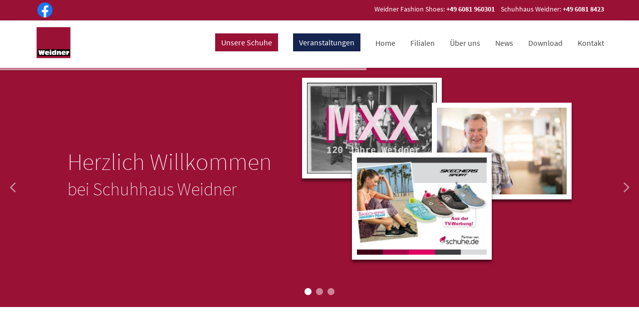

--- FILE ---
content_type: text/html; Charset=UTF-8
request_url: https://www.schuhe-weidner.de/?frmNewID=1011
body_size: 11408
content:

<!DOCTYPE html>
<html lang="de">
    <head>
        <meta charset="utf-8">
        
<title>Willkommen bei Schuhhaus Weidner , 61267 Neu-Anspach</title><meta name="description" content="Schuhhaus Weidner  - Ihr Schuhgeschäft in 61267 Neu-Anspach, " /><meta name="keywords" content="Schuhhaus Weidner , 61267 Neu-Anspach, ara, Ecco, FinnComfort, Gabor, LOWA, Pepe Jeans, Ricosta, Rieker, Salomon, Waldläufer, Accessoires, Badeschuhe, Ballerinas, Berufsschuhe, Berufsschuhe, Business Schuhe, Damen, Damenschmuck, Freizeitschuhe, Geldbörsen, Gürtel, Halbschuhe, Halbschuhe, Hausschuhe, Hausschuhe, Herren, High-Heels, Kids, Kinder, Kleinaccessoires, offene Schuhe, orthopädische Schuhe, Orthopädische Schuhe, Outdoorschuhe, Pantoletten, Pumps, Sandaletten, Schnürschuhe, Schnürschuhe, Schuhzubehör, Schuhzubehör, Schuhzubehör, Sneaker, Sneaker, Sportschuhe, Sportschuhe, Stiefel, Stiefel & Boots, Stiefeletten, Taschen, Teens, Winterschuhe, Winterschuhe" /><meta name="company" content="Schuhhaus Weidner , 61267 Neu-Anspach" /><meta name="robots" content="index, follow" /><meta name="language" content="Deutsch" /><meta http-equiv="Content-Language" content="de" /> <meta name="audience" content="Alle" /><meta name="distribution" content="global" /><meta name="publisher" content="Schuhhaus Weidner , 61267 Neu-Anspach" />

        <meta content="width=device-width, initial-scale=1.0" name="viewport">
        <meta content="yes" name="apple-mobile-web-app-capable">
        <link href='https://bikes.rim.de/GetFonts?family=Source+Sans+Pro:200,300,400,600,700,900,300italic,400italic,600italic' rel='stylesheet' type='text/css'>		
		<!-- Global CSS -->
		<link rel="stylesheet" href="https://e-services.rim.de/include/Templates/ANWR_2015/css/bootstrap.min.css">
		<link rel="stylesheet" href="https://e-services.rim.de/include/Templates/ANWR_2015/css/theme.css" media="all">
		<link rel="stylesheet" href="https://e-services.rim.de/include/Templates/ANWR_2015/css/color-defaults.min.css" media="all">
		<link rel="stylesheet" href="https://e-services.rim.de/include/Templates/ANWR_2015/css/chapter-white.min.css" media="all">
		<link rel="stylesheet" href="https://e-services.rim.de/include/Templates/ANWR_2015/css/chapter-blue.min.css" media="all">
		<link rel="stylesheet" href="https://e-services.rim.de/include/Templates/ANWR_2015/css/chapter-red.min.css" media="all">
		<link rel="stylesheet" href="https://e-services.rim.de/include/Templates/ANWR_2015/css/chapter-gray.min.css" media="all">
		<link rel="stylesheet" href="https://e-services.rim.de/include/Templates/ANWR_2015/css/chapter-white-black.min.css" media="all">
		<link rel="stylesheet" href="https://e-services.rim.de/include/Templates/ANWR_2015/css/chapter-white-green.min.css" media="all">
		<link rel="stylesheet" href="https://e-services.rim.de/include/Templates/ANWR_2015/css/chapter-white-red.min.css" media="all">
		<link rel="stylesheet" href="https://e-services.rim.de/include/Templates/ANWR_2015/css/chapter-black.min.css" media="all">
		<link rel="stylesheet" href="https://e-services.rim.de/include/Templates/ANWR_2015/css/fonts.min.css" media="all">
		<link rel="stylesheet" href="https://e-services.rim.de/include/Templates/ANWR_2015/css/revolution.min.css" media="all">
		<link rel="stylesheet" href="https://e-services.rim.de/include/Templates/ANWR_2015/css/custom.css" media="all">
		<link rel="stylesheet" href="https://e-services.rim.de/include/Templates/ANWR_2015/css/swiper.min.css" media="all">
		
		<!-- Custom CSS -->
		<link rel="stylesheet" href="css/custom.css" media="screen">
    </head>
    <body class="normal-header">	  
		
<div class="top-bar chapter-blue"><div class="container"><div class="top top-left"><div class="sidebar-widget text-left small-screen-center widget_chapter_social"><ul class="unstyled inline social-icons social-simple social-normal"><li><a href="https://www.facebook.com/SchuhhausWeidner" target="_blank" title="Besuchen Sie uns auf Facebook" style="margin-right:10px;"><img src="https://bikes.rim.de/content/socialmedia/facebook.png" class="img-responsive" style="max-width:30px;" /></a></li></ul></div></div><div class="top top-right"><div class="sidebar-widget text-right small-screen-center widget_text"><div class="textwidget">Weidner Fashion Shoes: <strong>+49 6081 960301</strong>&nbsp;&nbsp;&nbsp;&nbsp;Schuhhaus Weidner: <strong>+49 6081 8423</strong></div></div></div></div></div>
		
        <div id="main-header" class="navbar navbar-static-top chapter-white navbar-sticky" role="banner">
            <div class="container">
                <div class="navbar-header">
                    <button type="button" class="navbar-toggle collapsed" data-toggle="collapse" data-target=".main-navbar">
                        <span class="icon-bar"></span>
                        <span class="icon-bar"></span>
                        <span class="icon-bar"></span>
                    </button>
                    <a href="default.asp" class="navbar-brand" title="Logo Schuhhaus Weidner  in Neu-Anspach">
                        <img src="media/logo.png" height="100px" alt="Logo Schuhhaus Weidner  in Neu-Anspach" title="Logo Schuhhaus Weidner  in Neu-Anspach">
						<!-- <span class="hidden-xs">Schuhhaus Weidner </span> -->
                    </a>
                </div>
                <nav class="collapse navbar-collapse main-navbar" role="navigation">                    
                    <ul class="nav navbar-nav navbar-right">
                        <li class="dropdown unsere-schuhe">
							<a href="#" title="Unsere Schuhe"><span class="btn btn-primary">Unsere Schuhe</span></a>
                       		<ul class="dropdown-menu">
								<li><a href="schuhhaus-weidner-produkte.asp" title="Schuhhaus Weidner ">Schuhhaus Weidner </a></li>
								<li><a href="weidner-fashion-shoes-produkte.asp" title="Weidner Fashion Shoes">Weidner Fashion Shoes</a></li>
								<li><a href="angebote.asp" title="Angebote">Angebote</a></li>
                            </ul>						
                        </li>
                        <li class="dropdown veranstaltungen">
							<a href="veranstaltungen.asp" class="dropdown-toggle" title="Veranstaltungen"><span class="btn btn-primary">Veranstaltungen</span></a>
                        </li>
                        <li class="dropdown">   
                            <a href="default.asp" class="dropdown-toggle" title="Startseite Schuhhaus Weidner ">Home</a>
                        </li>	
                        <li class="dropdown">
									
                            <a href="#" class="dropdown-toggle" data-toggle="dropdown" title="Filialen">Filialen</a>
                            <ul class="dropdown-menu">
                                <li><a href="filialen-uebersicht.asp" title="Filialübersicht">Filial&uuml;bersicht</a></li>
                                <li role="presentation" class="divider"></li>
                                <li><a href="filiale.asp?shoid=3682" title="Schuhhaus Weidner, Neu Anspach">Schuhhaus Weidner</a></li>
                                <li><a href="filiale-fashion-shoes.asp?shoid=3681" title="Weidner Fashion Shoes - Neu-Anspach">Weidner Fashion Shoes</a></li>
                            </ul>
							
                        </li>
                        <li class="dropdown">
                            <a href="cms-wir-ueber-uns.asp" class="dropdown-toggle" title="Über uns">&Uuml;ber uns</a>
                            <ul class="dropdown-menu">
                            <!--	<li><a href="cms-team.asp" title="Unser Team">Unser Team</a></li>  -->
                            	<li><a href="cms-wir-ueber-uns.asp#con10096" title="Unser Geschäft">Unser Geschäft</a></li>
                            	<li><a href="cms-wir-ueber-uns.asp#con10097" title="Historie">Historie</a></li>
                            	<li><a href="cms-wir-ueber-uns.asp#con10095" title="Unternehmenswerte">Unternehmenswerte</a></li>
                            </ul>
                        </li>
                                					
                        <li class="dropdown">
							<a href="news.asp" title="Aktuelle News">News</a>
                        </li>    
						<li class="dropdown">
							<a href="cms-download.asp" title="Download">Download</a>
                        </li>                        
						 
                        <li class="dropdown">
                            <a href="#" class="dropdown-toggle" data-toggle="dropdown" title="Kontakt">Kontakt</a>
                            <ul class="dropdown-menu">
                                <li><a href="kontakt.asp" title="Kontakt">Kontakt</a></li>
								
                                <li><a href="filialen-uebersicht.asp" title="Öffnungszeiten">Öffnungszeiten</a></li>
								
                                <li><a href="impressum.asp" title="Impressum">Impressum</a></li>
                            </ul>
                        </li>
                    </ul>
                </nav>
            </div>
        </div>
	<div id="content">
		<article>
			<section id="one" class="section chapter-black hidden-xs">
				<div class="container-fullwidth">
					<div class="row">
						<div class="col-md-12 text-center">
							<div class="topslide-container">
								<div class="topslide">
									<ul>
										
<li data-transition="fade" data-slotamount="4"><img src="media/bgSlider.gif" data-kenburns="on" data-bgposition="left top" data-bgpositionend="left top" data-bgfit="100" data-bgfitend="100" data-duration="7000" data-ease="Power4.easeOutCubic"><div class="tp-caption sfl" data-x="550" data-y="20" data-speed="800" data-start="600" data-easing="easeInBack"><img style="border: 10px solid #ffffff; box-shadow: 0px 5px 5px rgba(0,0,0,.5);" src="https://webservice.anwr.rim.de/getfile.aspx?popID=39253&amp;newWidth=280&amp;newHeight=280" width="280" alt="120Jahre"></div><div class="tp-caption sfr" data-x="810" data-y="70" data-speed="800" data-start="900" data-easing="easeInBack"><img style="border: 10px solid #ffffff; box-shadow: 0px 5px 5px rgba(0,0,0,.5);" src="https://webservice.anwr.rim.de/getfile.aspx?popID=12468&amp;newWidth=280&amp;newHeight=280" width="280" alt=""></div><div class="tp-caption sfb" data-x="650" data-y="170" data-speed="800" data-start="1200" data-easing="easeInBack"><img style="border: 10px solid #ffffff; box-shadow: 0px 5px 5px rgba(0,0,0,.5);" src="https://webservice.anwr.rim.de/getfile.aspx?popID=3690&amp;newWidth=280&amp;newHeight=280" width="280" alt="SkechersSport_Banner_Frauen"></div><div class="tp-caption sfl bigger hairline" data-x="80" data-y="160" data-speed="1200" data-start="200" data-easing="easeInBack" style="color: #ffffff;">Herzlich Willkommen</div><div class="tp-caption sfl big hairline" data-x="80" data-y="220" data-speed="1200" data-start="400" data-easing="easeInBack" style="color: #ffffff;">bei Schuhhaus Weidner</div></li>

<li data-transition="random" data-slotamount="4"><img src="https://webservice.anwr.rim.de/getfile.aspx?popID=3690&amp;newWidth=1920&amp;newHeight=1080&amp;quality=90" class="slideimage" data-kenburns="on" data-bgposition="left center" data-bgpositionend="right top" data-bgfit="100" data-bgfitend="105" data-delay="1000" data-duration="3000" data-ease="Power4.easeInBack" width="100%" height="100%" /></li><li data-transition="random" data-slotamount="4" data-target="_self"><img src="https://webservice.anwr.rim.de/getfile.aspx?popID=39253&amp;newWidth=1920&amp;newHeight=1080&amp;quality=90" class="slideimage" data-kenburns="on" data-bgposition="left center" data-bgpositionend="right top" data-bgfit="100" data-bgfitend="105" data-delay="1000" data-duration="3000" data-ease="Power4.easeInBack" width="100%" height="100%" /></li>
											
									</ul>
								</div>
							</div>
						</div>
					</div>
				</div>
			</section>
			<section id="two" class="section chapter-white">
				<div class="container">
					<div class="row">
						<div class="col-md-7 col-sm-12">
							
<header class="element-medium-top element-medium-bottom os-animation not-condensed" data-os-animation="fadeInRight" data-os-animation-delay="0.3s"><h1 class="big hairline bordered bordered-normal">Schuhhaus Weidner</h1><p class="normal"><p><strong>Damenschuhe, Herrenschuhe und Kinderschuhe auf schuhe-weidner.de im Onlineschaufenster st&#246;bern! </strong></p><p><strong>Weidner &#8211; das sind sch&#246;ne Schuhe, schicke Schuhe,Weidner-Schuhe!</strong></p><br />Besuchen Sie uns in Neu Anspach und &#252;berzeugen Sie sich von unserem vielf&#228;ltigen Sortiment. Es erwartet Sie eine gro&#223;e Auswahl an Schuhen f&#252;r Damen, Herren und Kinder von Top-Marken. Unsere gro&#223;e Auswahl an Schuhen f&#252;r jedes Alter und unser freundliches Team garantiert Ihnen einen entspannten und zufriedenen Einkauf und den damit verbundenen, richtigen Schuh f&#252;r Sie.<p> &#8222;Wir beraten Sie gerne!&#8220; "F&#252;r jeden Look und jedes Outfit die passenden Schuhe!&#8220; </p><p>In der heutigen Zeit beweist auch die M&#228;nnerwelt Sinn f&#252;r einen guten Schuh und der moderne, junge und junggebliebene Mann legt zunehmend Wert auf moderne Herrenschuhe. Ob Herren Business Schuhe, Schn&#252;rschuhe, Sportschuhe, Herren Stiefeletten und Boots, der moderne Mann tr&#228;gt f&#252;r jede Gelegenheit die aktuellsten Herrenschuhe. Dar&#252;ber hinaus erfahren Sie auch aktuelle Themen in Bezug auf Komfortschuhe f&#252;r Damen, Herren und Kinderschuhe. Ihre F&#252;&#223;e verzeihen Ihnen sicherlich vieles aber auf Dauer kann ein falsches Schuhmodell zu erheblichen gesundheitlichen Problemen f&#252;hren und das Auftreten beeintr&#228;chtigen, auch wenn Sie &#220;bergr&#246;&#223;en oder Untergr&#246;&#223;en kaufen m&#246;chten. Neben einer entsprechenden Passgenauigkeit ist dar&#252;ber hinaus ein Kinderschuhmodell zu empfehlen, der sich den jeweiligen Gegebenheiten bestm&#246;glich anpasst. Ob Kinderschuhe von Superfit, D&#228;umling oder Ricosta - Schuhe f&#252;r Kinder werden als Sportschuhe, Chucks, Sandalen, Hausschuhe, Stiefel oder Gymnastikschuhe gerne getragen. Dar&#252;ber sind in vielen</p>Kinderschuhen entsprechende GORE-TEX&#174; Materialien verarbeitet. Aktuelle Trends und News zum Thema angesagte Damen, Herren und Kinderschuhe erhalten Sie bei uns. <br />Schuhmarken wie, Paul Green, Gabor, Unisa, Ara, Kennel und Schmenger, H&#246;gl, Birkenstock, Meindl, Lowa, Bugatti, Camel Active, Bullboxer, Converse, Ecco, Think, Tommy Hilfiger, Tamaris, Lacoste, Lloyd, Josef Seibel, Fin Comfort, Floris van Bommel, Rieker, Gabor, Peter Kaiser, Sioux, Skechers,<br />Adidas, Nike oder Asics runden unser gesamtes Schuhangebot ab. Kommen Sie vorbei und lassen Sie sich beraten, denn Service wird bei Weidner gro&#223; geschrieben. Unser Team ber&#228;t Sie intensiv, wenn es um<br />die perfekte Passform, eine hohe Qualit&#228;t und die richtige Pflege von Schuhen geht. Das macht das Unternehmen bereits seit &#252;ber 100 Jahren so erfolgreich. Wir hei&#223;en Sie jederzeit bei uns Herzlich Willkommen.<br /><br />Heinz und Sabine Weidner &amp; Team</p><a href="weidner-fashion-shoes-produkte.asp"><p class="online-schaufenster">Zum Onlineschaufenster!</p></a></header>
                            
						</div>
						<div class="col-md-5 col-sm-12">
							 
<div id="slider-flex1" class="flexslider os-animation element-medium-top element-medium-bottom" data-flex-speed="7000" data-flex-duration="" data-flex-animation="slide" data-flex-controls="show" data-flex-directions="hide" data-flex-controlsalign="center" #data-flex-captionhorizontal="left" data-flex-controlsposition="outside" data-flex-sliderdirection="horizontal" data-flex-controlsvertical="bottom"><ul class="slides"><li><figure><img src="https://webservice.anwr.rim.de/getfile.aspx?popID=39253&amp;newWidth=700&amp;newHeight=500&amp;quality=90" alt="120Jahre" title="120Jahre"></figure></li><li><figure><img src="https://webservice.anwr.rim.de/getfile.aspx?popID=3690&amp;newWidth=700&amp;newHeight=500&amp;quality=90" alt="SkechersSport_Banner_Frauen" title="SkechersSport_Banner_Frauen"></figure></li></ul></div>

						</div>
					</div>
				</div>
			</section>
			<section id="three" class="section chapter-white">
				<div class="container">
					<div id="services" class="row">
						<div class="col-md-12">
							<div class="row " data-os-animation="" data-os-animation-delay="">
								
								<div class="col-sm-6">
								
									<div class="element-small-top element-small-bottom text-center os-animation" data-os-animation="fadeInUp" data-os-animation-delay=".0s">
										<div class="box box-round box-medium box-simple" data-animation="swing">
											<div class="box-dummy"></div>
											<a href="filialen-uebersicht.asp" class="box-inner shop-background-color" title="Filialübersicht">
												<i style="color: #ffffff;" class="fa fa-clock-o"></i>
											</a>
										</div>
										
										<h3 class="normal bold bordered bordered-small ">&Ouml;ffnungszeiten</h3>
										<p>Unsere Öffnungszeiten finden Sie in der Filialübersicht.</p>
										<a class="btn btn-link os-animation animated fadeInUp" data-os-animation-delay="0s" data-os-animation="fadeInUp" target="_self" href="filialen-uebersicht.asp" style="animation-delay: 0s;" title="Öffnungszeiten">
											Alle &Ouml;ffnungszeiten
										</a>
										
									</div>
								</div>
								
								<div class="col-sm-6">
								
									<div class="element-small-top element-small-bottom text-center os-animation" data-os-animation="fadeInUp" data-os-animation-delay=".9s">
										<div class="box box-round box-medium box-simple" data-animation="swing">
											<div class="box-dummy"></div>
											<a href="cms-wir-ueber-uns.asp" class="box-inner shop-background-color" title="Über uns">
												<i style="color: #ffffff;" class="fa fa-group"></i>
											</a>
										</div>
										<h3 class="normal bold bordered bordered-small ">&Uuml;ber uns</h3>
										<p class="">Erfahren Sie alles Wissenswerte rund um unser Unternehmen.</p>
										<a class="btn btn-link os-animation animated fadeInUp" data-os-animation-delay="0s" data-os-animation="fadeInUp" target="_self" href="cms-wir-ueber-uns.asp" style="animation-delay: 0s;" title="Über uns">
											Zu unserem Profil
										</a>
									</div>
								</div>
							</div>
						</div>
					</div>
				</div>
			</section>		  
			
<section id="six" class="section chapter-white-black"><div class="background-overlay grid-overlay-0"></div><div class="container"><div class="row"><div class="col-md-12 text-center"><header class="text-center element-medium-top element-no-bottom os-animation condensed" data-os-animation="fadeIn" data-os-animation-delay="0s"><h1 class="bigger hairline bordered bordered-normal">Schuhhaus Weidner</h1></header><div id="slider-flex2" class="flexslider os-animation element-no-top element-medium-bottom" data-flex-speed="6000" data-flex-duration="1000" data-flex-itemwidth="190px" data-flex-animation="slide" data-flex-controls="show" data-flex-directions="hide"data-flex-controlsalign="center" data-flex-captionhorizontal="left" data-flex-controlsposition="outside" data-flex-sliderdirection="horizontal" data-flex-controlsvertical="bottom"><ul class="slides"><li style="height:150px;line-height:150px;"><figure style="vertical-align:middle;"><img src="https://webservice.anwr.rim.de/getfile.aspx?linID=2163&amp;newWidth=150&amp;newHeight=80&amp;typ=image&amp;grayscale=1" alt="ara" data-original-title="ara" data-toggle="tooltip"></figure></li><li style="height:150px;line-height:150px;"><figure style="vertical-align:middle;"><img src="https://webservice.anwr.rim.de/getfile.aspx?linID=1417&amp;newWidth=150&amp;newHeight=80&amp;typ=image&amp;grayscale=1" alt="Ecco" data-original-title="Ecco" data-toggle="tooltip"></figure></li><li style="height:150px;line-height:150px;"><figure style="vertical-align:middle;"><img src="https://webservice.anwr.rim.de/getfile.aspx?linID=2177&amp;newWidth=150&amp;newHeight=80&amp;typ=image&amp;grayscale=1" alt="FinnComfort" data-original-title="FinnComfort" data-toggle="tooltip"></figure></li><li style="height:150px;line-height:150px;"><figure style="vertical-align:middle;"><img src="https://webservice.anwr.rim.de/getfile.aspx?linID=2164&amp;newWidth=150&amp;newHeight=80&amp;typ=image&amp;grayscale=1" alt="Gabor" data-original-title="Gabor" data-toggle="tooltip"></figure></li><li style="height:150px;line-height:150px;"><figure style="vertical-align:middle;"><img src="https://webservice.anwr.rim.de/getfile.aspx?linID=1524&amp;newWidth=150&amp;newHeight=80&amp;typ=image&amp;grayscale=1" alt="LOWA" data-original-title="LOWA" data-toggle="tooltip"></figure></li><li style="height:150px;line-height:150px;"><figure style="vertical-align:middle;"><img src="https://webservice.anwr.rim.de/getfile.aspx?linID=2185&amp;newWidth=150&amp;newHeight=80&amp;typ=image&amp;grayscale=1" alt="Ricosta" data-original-title="Ricosta" data-toggle="tooltip"></figure></li><li style="height:150px;line-height:150px;"><figure style="vertical-align:middle;"><img src="https://webservice.anwr.rim.de/getfile.aspx?linID=2165&amp;newWidth=150&amp;newHeight=80&amp;typ=image&amp;grayscale=1" alt="Rieker" data-original-title="Rieker" data-toggle="tooltip"></figure></li><li style="height:150px;line-height:150px;"><figure style="vertical-align:middle;"><img src="https://webservice.anwr.rim.de/getfile.aspx?linID=1151&amp;newWidth=150&amp;newHeight=80&amp;typ=image&amp;grayscale=1" alt="Salomon" data-original-title="Salomon" data-toggle="tooltip"></figure></li><li style="height:150px;line-height:150px;"><figure style="vertical-align:middle;"><img src="https://webservice.anwr.rim.de/getfile.aspx?linID=3078&amp;newWidth=150&amp;newHeight=80&amp;typ=image&amp;grayscale=1" alt="Waldläufer" data-original-title="Waldläufer" data-toggle="tooltip"></figure></li></ul></div></div></div><!--<div class="col-md-12 text-center"><a href="filialen-uebersicht.asp" class="btn btn-link element-small-top element-medium-bottom os-animation" target="_self" data-os-animation="fadeInUp" data-os-animation-delay="0s" title="Alle Marken anzeigen">Alle Marken anzeigen</a></div>--></div></section>

<section id="six" class="section chapter-white-black"><div class="background-overlay grid-overlay-0"></div><div class="container"><div class="row"><div class="col-md-12 text-center"><header class="text-center element-medium-top element-no-bottom os-animation condensed" data-os-animation="fadeIn" data-os-animation-delay="0s"><h1 class="bigger hairline bordered bordered-normal">Weidner Fashion Shoes</h1></header><div id="slider-flex2" class="flexslider os-animation element-no-top element-medium-bottom" data-flex-speed="6000" data-flex-duration="1000" data-flex-itemwidth="190px" data-flex-animation="slide" data-flex-controls="show" data-flex-directions="hide"data-flex-controlsalign="center" data-flex-captionhorizontal="left" data-flex-controlsposition="outside" data-flex-sliderdirection="horizontal" data-flex-controlsvertical="bottom"><ul class="slides"><li style="height:150px;line-height:150px;"><figure style="vertical-align:middle;"><img src="https://webservice.anwr.rim.de/getfile.aspx?linID=2163&amp;newWidth=150&amp;newHeight=80&amp;typ=image&amp;grayscale=1" alt="ara" data-original-title="ara" data-toggle="tooltip"></figure></li><li style="height:150px;line-height:150px;"><figure style="vertical-align:middle;"><img src="https://webservice.anwr.rim.de/getfile.aspx?linID=2005&amp;newWidth=150&amp;newHeight=80&amp;typ=image&amp;grayscale=1" alt="camel active" data-original-title="camel active" data-toggle="tooltip"></figure></li><li style="height:150px;line-height:150px;"><figure style="vertical-align:middle;"><img src="https://webservice.anwr.rim.de/getfile.aspx?linID=1288&amp;newWidth=150&amp;newHeight=80&amp;typ=image&amp;grayscale=1" alt="Daniel Hechter" data-original-title="Daniel Hechter" data-toggle="tooltip"></figure></li><li style="height:150px;line-height:150px;"><figure style="vertical-align:middle;"><img src="https://webservice.anwr.rim.de/getfile.aspx?linID=1417&amp;newWidth=150&amp;newHeight=80&amp;typ=image&amp;grayscale=1" alt="Ecco" data-original-title="Ecco" data-toggle="tooltip"></figure></li><li style="height:150px;line-height:150px;"><figure style="vertical-align:middle;"><img src="https://webservice.anwr.rim.de/getfile.aspx?linID=2177&amp;newWidth=150&amp;newHeight=80&amp;typ=image&amp;grayscale=1" alt="FinnComfort" data-original-title="FinnComfort" data-toggle="tooltip"></figure></li><li style="height:150px;line-height:150px;"><figure style="vertical-align:middle;"><img src="https://webservice.anwr.rim.de/getfile.aspx?linID=2164&amp;newWidth=150&amp;newHeight=80&amp;typ=image&amp;grayscale=1" alt="Gabor" data-original-title="Gabor" data-toggle="tooltip"></figure></li><li style="height:150px;line-height:150px;"><figure style="vertical-align:middle;"><img src="https://webservice.anwr.rim.de/getfile.aspx?linID=2178&amp;newWidth=150&amp;newHeight=80&amp;typ=image&amp;grayscale=1" alt="Lloyd" data-original-title="Lloyd" data-toggle="tooltip"></figure></li><li style="height:150px;line-height:150px;"><figure style="vertical-align:middle;"><img src="https://webservice.anwr.rim.de/getfile.aspx?linID=1524&amp;newWidth=150&amp;newHeight=80&amp;typ=image&amp;grayscale=1" alt="LOWA" data-original-title="LOWA" data-toggle="tooltip"></figure></li><li style="height:150px;line-height:150px;"><figure style="vertical-align:middle;"><img src="https://webservice.anwr.rim.de/getfile.aspx?linID=3142&amp;newWidth=150&amp;newHeight=80&amp;typ=image&amp;grayscale=1" alt="Melvin & Hamilton" data-original-title="Melvin & Hamilton" data-toggle="tooltip"></figure></li><li style="height:150px;line-height:150px;"><figure style="vertical-align:middle;"><img src="https://webservice.anwr.rim.de/getfile.aspx?linID=1142&amp;newWidth=150&amp;newHeight=80&amp;typ=image&amp;grayscale=1" alt="Nike" data-original-title="Nike" data-toggle="tooltip"></figure></li><li style="height:150px;line-height:150px;"><figure style="vertical-align:middle;"><img src="https://webservice.anwr.rim.de/getfile.aspx?linID=2185&amp;newWidth=150&amp;newHeight=80&amp;typ=image&amp;grayscale=1" alt="Ricosta" data-original-title="Ricosta" data-toggle="tooltip"></figure></li><li style="height:150px;line-height:150px;"><figure style="vertical-align:middle;"><img src="https://webservice.anwr.rim.de/getfile.aspx?linID=2165&amp;newWidth=150&amp;newHeight=80&amp;typ=image&amp;grayscale=1" alt="Rieker" data-original-title="Rieker" data-toggle="tooltip"></figure></li><li style="height:150px;line-height:150px;"><figure style="vertical-align:middle;"><img src="https://webservice.anwr.rim.de/getfile.aspx?linID=1151&amp;newWidth=150&amp;newHeight=80&amp;typ=image&amp;grayscale=1" alt="Salomon" data-original-title="Salomon" data-toggle="tooltip"></figure></li><li style="height:150px;line-height:150px;"><figure style="vertical-align:middle;"><img src="https://webservice.anwr.rim.de/getfile.aspx?linID=1934&amp;newWidth=150&amp;newHeight=80&amp;typ=image&amp;grayscale=1" alt="Skechers" data-original-title="Skechers" data-toggle="tooltip"></figure></li><li style="height:150px;line-height:150px;"><figure style="vertical-align:middle;"><img src="https://webservice.anwr.rim.de/getfile.aspx?linID=2167&amp;newWidth=150&amp;newHeight=80&amp;typ=image&amp;grayscale=1" alt="Tamaris" data-original-title="Tamaris" data-toggle="tooltip"></figure></li><li style="height:150px;line-height:150px;"><figure style="vertical-align:middle;"><img src="https://webservice.anwr.rim.de/getfile.aspx?linID=1916&amp;newWidth=150&amp;newHeight=80&amp;typ=image&amp;grayscale=1" alt="Timberland" data-original-title="Timberland" data-toggle="tooltip"></figure></li><li style="height:150px;line-height:150px;"><figure style="vertical-align:middle;"><img src="https://webservice.anwr.rim.de/getfile.aspx?linID=3078&amp;newWidth=150&amp;newHeight=80&amp;typ=image&amp;grayscale=1" alt="Waldläufer" data-original-title="Waldläufer" data-toggle="tooltip"></figure></li></ul></div></div></div><!--<div class="col-md-12 text-center"><a href="filialen-uebersicht.asp" class="btn btn-link element-small-top element-medium-bottom os-animation" target="_self" data-os-animation="fadeInUp" data-os-animation-delay="0s" title="Alle Marken anzeigen">Alle Marken anzeigen</a></div>--></div></section>

<!-- NEWS --><section id="seven" class="section chapter-white-black"><div class="background-overlay grid-overlay-0 " style="background-color:"></div><div class="container"><div class="row"><div class="col-md-12 text-center"><header class="text-center  element-small-top element-medium-bottom condensed os-animation" data-os-animation="fadeIn" data-os-animation-delay="0s"><h1 class="bigger hairline bordered bordered-normal">Aktuelle News</h1></header><div class=" row element-no-top element-no-bottom recent-simple-os-container"><div class="col-md-3 col-sm-6 recent-simple-os-animation animated fadeIn" data-os-animation="fadeIn" data-os-animation-delay="0.1s" style="-webkit-animation: 0.1s;"><article class="post-related-post" style="background-image: url(https://webservice.anwr.rim.de/getfile.aspx?newID=1499&amp;newWidth=400&amp;newHeight=400&amp;quality=90)"><h4><a href="news-details.asp?frmNewID=1499&amp;frmPreID=1495&amp;frmNextID=" title="Zum Beitrag Leinen los für Bootsschuhe & Co!">Leinen los für Bootsschuhe & Co!<small>Zum Beitrag</small></a></h4></article></div><div class="col-md-3 col-sm-6 recent-simple-os-animation animated fadeIn" data-os-animation="fadeIn" data-os-animation-delay="0.1s" style="-webkit-animation: 0.1s;"><article class="post-related-post" style="background-image: url(https://webservice.anwr.rim.de/getfile.aspx?newID=1495&amp;newWidth=400&amp;newHeight=400&amp;quality=90)"><h4><a href="news-details.asp?frmNewID=1495&amp;frmPreID=1494&amp;frmNextID=1499" title="Zum Beitrag Männer – auf in den Sale!">Männer – auf in den Sale!<small>Zum Beitrag</small></a></h4></article></div><div class="col-md-3 col-sm-6 recent-simple-os-animation animated fadeIn" data-os-animation="fadeIn" data-os-animation-delay="0.1s" style="-webkit-animation: 0.1s;"><article class="post-related-post" style="background-image: url(https://webservice.anwr.rim.de/getfile.aspx?newID=1494&amp;newWidth=400&amp;newHeight=400&amp;quality=90)"><h4><a href="news-details.asp?frmNewID=1494&amp;frmPreID=1486&amp;frmNextID=1495" title="Zum Beitrag Kleine Glücksmomente">Kleine Glücksmomente<small>Zum Beitrag</small></a></h4></article></div><div class="col-md-3 col-sm-6 recent-simple-os-animation animated fadeIn" data-os-animation="fadeIn" data-os-animation-delay="0.1s" style="-webkit-animation: 0.1s;"><article class="post-related-post" style="background-image: url(https://webservice.anwr.rim.de/getfile.aspx?newID=1486&amp;newWidth=400&amp;newHeight=400&amp;quality=90)"><h4><a href="news-details.asp?frmNewID=1486&amp;frmPreID=&amp;frmNextID=1494" title="Zum Beitrag Warum jetzt alle in Langschaftstiefel investieren!">Warum jetzt alle in Langschaftstiefel investieren!<small>Zum Beitrag</small></a></h4></article></div></div><a href="news.asp" class="btn btn-link element-small-top element-medium-bottom os-animation" target="_self" data-os-animation="fadeInUp" data-os-animation-delay="0s">Alle News anzeigen</a></div></div></div></section><!-- END NEWS -->
  
			
			
			<section id="eight" class="section chapter-black">
				<div class="background-media" style="background-image: url('https://e-services.rim.de/include/Templates/ANWR_2015/images/shutterstock_166891286.jpg'); background-repeat: no-repeat; background-size: cover; background-attachment: fixed; background-position: 50% 0px;" data-start="background-position:50% 0px"
				data-70-top-bottom="background-position:50% -90px">
				</div>
				<div class="background-overlay grid-overlay-70" style="background-color: rgba(0,0,0,0.4);"></div>
				<div class="container">
					<div class="row">
						<div class="col-md-12 text-center">
							


<header class="text-center element-medium-top element-normal-bottom os-animation condensed" data-os-animation="fadeIn" data-os-animation-delay="0.3s">
<h1 class="big hairline bordered bordered-normal">KINDER: Fußmessskala</h1>

 <p class="small element-small-top"><p>Ben&#246;tigt Ihr Kind neue schuhe f&#252;r den Fr&#252;hling? Mit der&nbsp;WMS-Fuss-Mess-Skala k&#246;nnen Sie einfach und schnell die Gr&#246;&#223;e ermittel. Einfach ausdrucken und los gehts.&nbsp;</p></p>

</header>





						</div>
					</div>
				</div>
			</section> 
		</article>
	</div>
		<footer id="footer" role="contentinfo">
            <section class="section chapter-white">
                <div class="container">
                    <div class="row element-medium-top element-small-bottom">
                        <div class="col-md-6 col-sm-12">
							<div id="contact_footer" class="sidebar-widget widget_categories">
								<h3 class="sidebar-header">Ihr Kontakt zu uns</h3>								
								<div id="footerContactSlider" class="swiper-container">
									<div class="swiper-wrapper">									
										
											<div class="swiper-slide">
												
<div class="row" style="position:relative;"><a href="filiale.asp?shoid=3682" title="Schuhhaus Weidner , Bahnhofstraße 24, 61267 Neu-Anspach" style="bottom:0;height:100%;left:0;position:absolute;right:0;top:0;width:100%;z-index:1;"></a><div class="col-sm-6"><ul class="shoID3682" data-os-animation-delay="0s" data-os-animation="none" class="fa-ul element-no-top element-medium-bottom"><li><h2 class="hairline">Schuhhaus Weidner </h2><p>Bahnhofstraße 24<br>61267 Neu-Anspach</p></li><li><p><strong>Tel. <span class="phone">+49 (6081) 8423</span></strong><br><strong>Fax +49 (6081) 43629</strong></li><li><a href="mailto:Schuhhaus-Weidner@t-online.de" title="E-Mail schreiben an Schuhhaus-Weidner@t-online.de">Schuhhaus-Weidner@t-online.de</a></li></ul></div><div class="col-sm-6"><h3 class="hairline">&Ouml;ffnungszeiten</h3>Mo: 09:00-13:00 & 14:30-18:30<br />Di: 09:00-13:00 & 14:30-18:30<br />Mi: 09:00-13:00 & 14:30-18:30<br />Do: 09:00-13:00 & 14:30-18:30<br />Fr: 09:00-13:00 & 14:30-18:30<br />Sa: 09:00-14:00<br />So: Geschlossen</div></div>

											</div>	
										
											<div class="swiper-slide">
												
<div class="row" style="position:relative;"><a href="filiale.asp?shoid=3681" title="Weidner Fashion Shoes, Gustav-Heinemann-Str. 2, 61267 Neu-Anspach" style="bottom:0;height:100%;left:0;position:absolute;right:0;top:0;width:100%;z-index:1;"></a><div class="col-sm-6"><ul class="shoID3681" data-os-animation-delay="0s" data-os-animation="none" class="fa-ul element-no-top element-medium-bottom"><li><h2 class="hairline">Weidner Fashion Shoes</h2><p>Gustav-Heinemann-Str. 2<br>61267 Neu-Anspach</p></li><li><p><strong>Tel. <span class="phone">+49 (6081) 960301</span></strong><br><strong>Fax +49 (6081) 960301</strong></li><li><a href="mailto:weidner-fashionshoes@t-online.de" title="E-Mail schreiben an weidner-fashionshoes@t-online.de">weidner-fashionshoes@t-online.de</a></li></ul></div><div class="col-sm-6"><h3 class="hairline">&Ouml;ffnungszeiten</h3>Mo: 09:30-13:00 & 14:30-18:30<br />Di: 09:30-13:00 & 14:30-18:30<br />Mi: 09:30-13:00 & 14:30-18:30<br />Do: 09:30-13:00 & 14:30-18:30<br />Fr: 09:30-13:00 & 14:30-18:30<br />Sa: 09:30-14:00<br />So: Geschlossen</div></div>

											</div>	
										
									</div>
								</div>
									
							</div>
                        </div>
						
                        <div class="col-md-3 col-sm-6">
                            <div id="categories-2" class="sidebar-widget widget_categories">
                                <h3 class="sidebar-header">Quicklinks</h3>
                                <ul>
									
                                    <li class="cat-item">
                                        <a href="news.asp" title="News">News</a>
                                    </li>
									
                                    <li class="cat-item">
                                        <a href="filialen-uebersicht.asp" title="Filialen">Filialen</a>
                                    </li>
									
                                    <li class="cat-item">
                                        <a href="cms-wir-ueber-uns.asp" title="Über uns">Über uns</a>
                                    </li>
									
                                    <li class="cat-item">
                                        <a href="kontakt.asp" title="Kontakt">Kontakt</a>
                                    </li>
                                    <li class="cat-item">
                                        <a href="impressum.asp" title="Impressum">Impressum</a>
                                    </li>
                                    <li class="cat-item">
                                        <a href="datenschutz.asp" title="Datenschutz">Datenschutz</a>
                                    </li>
                                </ul>
                            </div>
                        </div>
                        <div class="col-md-3 col-sm-6">                                                           
							
<div id="categories-3" class="sidebar-widget widget_categories"><h3 id="ftrPartnerHeader" class="sidebar-header">Wir sind Partner von</h3><a id="ftrPartnerLink" target="blank" href="http://www.schuhe.de/" title="schuhe.de"><img class="img-responsive" src="https://e-services.rim.de/include/Templates/ANWR_2015/images/logo-schuhede.svg" alt="schuhe.de"></a><h3 class="sidebar-header element-small-top">Weitere Partner</h3><div id="footer-partner-wrapper" class="clearfix"><div class="footer-logo img-thumbnail"><img src="https://e-services.rim.de/include/Templates/ANWR_2015/images/logo-anwr.gif" alt="ANWR Schuh"></div><div class="footer-logo img-thumbnail"><img src="https://e-services.rim.de/include/Templates/ANWR_2015/images/logo-dsi.gif" alt="Deutsches Schuhinstitut"></div></div><div class="clearfix"><a class="pull-right" href="cms-weitere-partner.asp" title="Weitere Partner">Weitere Infos</a></div><h3 class="sidebar-header element-small-top">Sie finden uns auch auf</h3><ul class="social-icons social social-simple"><li><a href="https://www.facebook.com/SchuhhausWeidner" target="_blank" style="background-color:transparent;width: 2.4em;" rel="nofollow noopener noreferrer"><img src="https://bikes.rim.de/content/socialmedia/facebook.png" class="img-responsive" style="max-width:30px;" /></a></li></ul></div>
								
                        </div>
                    </div>
                </div>
            </section>
        </footer>		

		<script type="text/javascript">
		var TemplateData = {
			navbarHeight: 90,
			navbarScrolled: 70,
			navbarScrolledPoint: 200,
			navbarScrolledchapteres:
			{
				up: 'chapter-white',
				down: 'chapter-white'
			},
			scrollFinishedMessage: 'No more Item to load.',
			hoverMenu:
			{
				hoverActive: true,
				hoverDelay: 1,
				hoverFadeDelay: 200
			}
		};
		</script>
        <script src="https://e-services.rim.de/include/Templates/ANWR_2015/js/packages.min.js"></script>
        <script src="https://e-services.rim.de/include/Templates/ANWR_2015/js/theme.min.js"></script>
		<script src="https://e-services.rim.de/include/Templates/ANWR_2015/js/swiper.jquery.min.js"></script>
		
        <script src="https://e-services.rim.de/include/Templates/ANWR_2015/js/revolution.min.js"></script>
        <script type="text/javascript">
        jQuery(document).ready(function()
        {
           var topslidedelay = jQuery('.topslide .slideimage').attr('data-duration')
			if (!topslidedelay)
				topslidedelay = 1000;
            jQuery('.topslide').show().revolution(			
            {			
                startwidth: 1170,
				delay:topslidedelay,
                startheight: 480,
                onHoverStop: "on", // Stop Banner Timer at Hover on Slide on/off
                thumbWidth: 100, // Thumb With and Height and Amount (only if navigation Type set to thumb !)
                thumbHeight: 50,
                thumbAmount: 3,
                hideThumbs: 0,
                navigationType: "bullet", // bullet, thumb, none
                navigationArrows: "solo", // nexttobullets, solo (old name verticalcentered), none
                navigationStyle: "round", // round,square,navbar,round-old,square-old,navbar-old, or any from the list in the docu (choose between 50+ different item), custom
                navigationHAlign: "center", // Horizontal Align left,center,right
                navigationVAlign: "bottom", // Vertical Align top,center,bottom
                navigationHOffset: 0,
                navigationVOffset: 20,
                soloArrowLeftHalign: "left",
                soloArrowLeftValign: "center",
                soloArrowLeftHOffset: 20,
                soloArrowLeftVOffset: 0,
                soloArrowRightHalign: "right",
                soloArrowRightValign: "center",
                soloArrowRightHOffset: 20,
                soloArrowRightVOffset: 0,
                touchenabled: "on", // Enable Swipe Function : on/off
                stopAtSlide: -1, // Stop Timer if Slide "x" has been Reached. If stopAfterLoops set to 0, then it stops already in the first Loop at slide X which defined. -1 means do not stop at any slide. stopAfterLoops has no sinn in this case.
                stopAfterLoops: -1, // Stop Timer if All slides has been played "x" times. IT will stop at THe slide which is defined via stopAtSlide:x, if set to -1 slide never stop automatic
                hideCaptionAtLimit: 0, // It Defines if a caption should be shown under a Screen Resolution ( Basod on The Width of Browser)
                hideAllCaptionAtLilmit: 0, // Hide all The Captions if Width of Browser is less then this value
                hideSliderAtLimit: 0, // Hide the whole slider, and stop also functions if Width of Browser is less than this value
                fullWidth: "on",
                shadow: 0
            });
			$(".topslide li").css('width', $( window ).width() );			
        });
		$( window ).resize(function() {
			$(".topslide li").css('width', $( window ).width() );
		});
        </script>
		<script src="https://e-services.rim.de/include/Templates/ANWR_2015/js/sliderPopupsMovies.js" type="text/javascript"></script>
		
<!-- MODAL VIDEO --><div class="modal fade bs-example-modal-lg element-normal-top" id="modalVideo" tabindex="-1" role="dialog">  <div class="modal-dialog modal-lg"><div class="modal-content modal-lg">  <div class="modal-body text-center"><video preload="none" src="//:" poster="//:" controls="controls" autoplay="autoplay" style="width:100%;height:auto;"></video>           </div>  <div class="modal-footer text-center"><button id="closeVideo" type="button" class="btn btn-default" data-dismiss="modal">Schlie&szlig;en</button>  </div></div>  </div></div><!-- END MODAL VIDEO -->

		<script src="https://e-services.rim.de/include/Templates/ANWR_2015/js/shopPopup.js" type="text/javascript"></script>
		
		<script type="text/javascript" src="https://e-services.rim.de/include/Templates/ANWR_2015/js/sliderFooterFilialen.js"></script>
		
<!-- Website Analyse --> 
<script type="text/javascript">
  var _paq = _paq || [];
  _paq.push(['trackPageView']);
    _paq.push(['enableLinkTracking']);
    _paq.push(['requireCookieConsent']);
  (function() {
    var u="https://piwik.rim.de/";
    _paq.push(['setTrackerUrl', u+'piwik.php']);
    _paq.push(['setSiteId', 905]);
    var d=document, g=d.createElement('script'), s=d.getElementsByTagName('script')[0];
    g.type='text/javascript'; g.async=true; g.defer=true; g.src=u+'piwik.js'; s.parentNode.insertBefore(g,s);
  })();
</script>
<noscript><p><img src="https://piwik.rim.de/piwik.php?idsite=905" style="border:0;" alt="" /></p></noscript>
<!-- End Website Analyse -->

    </body>
</html>


--- FILE ---
content_type: text/css
request_url: https://e-services.rim.de/include/Templates/ANWR_2015/css/color-defaults.min.css
body_size: 1641
content:
.btn span{background:rgba(255,255,255,.2)}.btn i{color:#fff!important}.btn-default{background:#6c6c6c!important;color:#fff!important}.btn-default:hover{background:#404040!important}.btn-warning{background:#f18d38!important;color:#fff!important}.btn-warning:hover{background:#e57211!important}.btn-danger{background:#e74c3c!important;color:#fff!important}.btn-danger:hover{background:#d62c1a!important}.btn-success{background:#427e77!important;color:#fff!important}.btn-success:hover{background:#305d57!important}.btn-info{background:#5d89ac!important;color:#fff!important}.btn-info:hover{background:#486f8e!important}.panel-default .panel-heading{background:#6c6c6c!important}.panel-default .panel-heading a,.panel-default .panel-heading a:hover,.panel-default .panel-title{color:#fff!important}.panel-warning .panel-heading{background:#f18d38!important}.panel-warning .panel-heading a,.panel-warning .panel-heading a:hover,.panel-warning .panel-title{color:#fff!important}.panel-danger .panel-heading{background:#e74c3c!important}.panel-danger .panel-heading a,.panel-danger .panel-heading a:hover,.panel-danger .panel-title{color:#fff!important}.panel-success .panel-heading{background:#427e77!important}.panel-success .panel-heading a,.panel-success .panel-heading a:hover,.panel-success .panel-title{color:#fff!important}.panel-info .panel-heading{background:#5d89ac!important}.panel-info .panel-heading a,.panel-info .panel-heading a:hover,.panel-info .panel-title{color:#fff!important}.alert-warning{background:#f18d38;color:#fff!important}.alert-warning a{color:#fff!important;text-decoration:underline}.alert-warning .btn,.alert-warning .button{background:#fff!important;color:#f18d38!important;text-decoration:none}.alert-danger{background:#e74c3c;color:#fff!important}.alert-danger a{color:#fff!important;text-decoration:underline}.alert-danger .btn,.alert-danger .button{background:#fff!important;color:#e74c3c!important;text-decoration:none}.alert-success{background:#427e77;color:#fff!important}.alert-success a{color:#fff!important;text-decoration:underline}.alert-success .btn,.alert-success .button{background:#fff!important;color:#427e77!important;text-decoration:none}.alert-info{background:#5d89ac;color:#fff!important}.alert-info a{color:#fff!important;text-decoration:underline}.alert-info .btn,.alert-info .button{background:#fff!important;color:#5d89ac!important;text-decoration:none}.progress-bar-default{box-shadow:none;background:#6c6c6c}.progress-bar-default span{color:#fff}.progress-bar-default.progress-striped .progress-bar,.progress-striped .progress-bar-default{background-color:#6c6c6c;background-image:-webkit-gradient(linear,0 100%,100% 0,color-stop(0.25,rgba(255,255,255,.15)),color-stop(0.25,transparent),color-stop(0.5,transparent),color-stop(0.5,rgba(255,255,255,.15)),color-stop(0.75,rgba(255,255,255,.15)),color-stop(0.75,transparent),to(transparent));background-image:-webkit-linear-gradient(45deg,rgba(255,255,255,.15) 25%,transparent 25%,transparent 50%,rgba(255,255,255,.15) 50%,rgba(255,255,255,.15) 75%,transparent 75%,transparent);background-image:-moz-linear-gradient(45deg,rgba(255,255,255,.15) 25%,transparent 25%,transparent 50%,rgba(255,255,255,.15) 50%,rgba(255,255,255,.15) 75%,transparent 75%,transparent);background-image:-o-linear-gradient(45deg,rgba(255,255,255,.15) 25%,transparent 25%,transparent 50%,rgba(255,255,255,.15) 50%,rgba(255,255,255,.15) 75%,transparent 75%,transparent);background-image:linear-gradient(45deg,rgba(255,255,255,.15) 25%,transparent 25%,transparent 50%,rgba(255,255,255,.15) 50%,rgba(255,255,255,.15) 75%,transparent 75%,transparent)}.progress-bar-warning{background:#f18d38;box-shadow:none}.progress-bar-warning span{color:#fff}.progress-bar-warning.progress-striped .progress-bar,.progress-striped .progress-bar-warning{background-color:#f18d38;background-image:-webkit-gradient(linear,0 100%,100% 0,color-stop(0.25,rgba(255,255,255,.15)),color-stop(0.25,transparent),color-stop(0.5,transparent),color-stop(0.5,rgba(255,255,255,.15)),color-stop(0.75,rgba(255,255,255,.15)),color-stop(0.75,transparent),to(transparent));background-image:-webkit-linear-gradient(45deg,rgba(255,255,255,.15) 25%,transparent 25%,transparent 50%,rgba(255,255,255,.15) 50%,rgba(255,255,255,.15) 75%,transparent 75%,transparent);background-image:-moz-linear-gradient(45deg,rgba(255,255,255,.15) 25%,transparent 25%,transparent 50%,rgba(255,255,255,.15) 50%,rgba(255,255,255,.15) 75%,transparent 75%,transparent);background-image:-o-linear-gradient(45deg,rgba(255,255,255,.15) 25%,transparent 25%,transparent 50%,rgba(255,255,255,.15) 50%,rgba(255,255,255,.15) 75%,transparent 75%,transparent);background-image:linear-gradient(45deg,rgba(255,255,255,.15) 25%,transparent 25%,transparent 50%,rgba(255,255,255,.15) 50%,rgba(255,255,255,.15) 75%,transparent 75%,transparent)}.progress-bar-danger{box-shadow:none;background:#e74c3c}.progress-bar-danger span{color:#fff}.progress-bar-danger.progress-striped .progress-bar,.progress-striped .progress-bar-danger{background-color:#e74c3c;background-image:-webkit-gradient(linear,0 100%,100% 0,color-stop(0.25,rgba(255,255,255,.15)),color-stop(0.25,transparent),color-stop(0.5,transparent),color-stop(0.5,rgba(255,255,255,.15)),color-stop(0.75,rgba(255,255,255,.15)),color-stop(0.75,transparent),to(transparent));background-image:-webkit-linear-gradient(45deg,rgba(255,255,255,.15) 25%,transparent 25%,transparent 50%,rgba(255,255,255,.15) 50%,rgba(255,255,255,.15) 75%,transparent 75%,transparent);background-image:-moz-linear-gradient(45deg,rgba(255,255,255,.15) 25%,transparent 25%,transparent 50%,rgba(255,255,255,.15) 50%,rgba(255,255,255,.15) 75%,transparent 75%,transparent);background-image:-o-linear-gradient(45deg,rgba(255,255,255,.15) 25%,transparent 25%,transparent 50%,rgba(255,255,255,.15) 50%,rgba(255,255,255,.15) 75%,transparent 75%,transparent);background-image:linear-gradient(45deg,rgba(255,255,255,.15) 25%,transparent 25%,transparent 50%,rgba(255,255,255,.15) 50%,rgba(255,255,255,.15) 75%,transparent 75%,transparent)}.progress-bar-success{box-shadow:none;background:#427e77}.progress-bar-success span{color:#fff}.progress-bar-success.progress-striped .progress-bar,.progress-striped .progress-bar-success{background-color:#427e77;background-image:-webkit-gradient(linear,0 100%,100% 0,color-stop(0.25,rgba(255,255,255,.15)),color-stop(0.25,transparent),color-stop(0.5,transparent),color-stop(0.5,rgba(255,255,255,.15)),color-stop(0.75,rgba(255,255,255,.15)),color-stop(0.75,transparent),to(transparent));background-image:-webkit-linear-gradient(45deg,rgba(255,255,255,.15) 25%,transparent 25%,transparent 50%,rgba(255,255,255,.15) 50%,rgba(255,255,255,.15) 75%,transparent 75%,transparent);background-image:-moz-linear-gradient(45deg,rgba(255,255,255,.15) 25%,transparent 25%,transparent 50%,rgba(255,255,255,.15) 50%,rgba(255,255,255,.15) 75%,transparent 75%,transparent);background-image:-o-linear-gradient(45deg,rgba(255,255,255,.15) 25%,transparent 25%,transparent 50%,rgba(255,255,255,.15) 50%,rgba(255,255,255,.15) 75%,transparent 75%,transparent);background-image:linear-gradient(45deg,rgba(255,255,255,.15) 25%,transparent 25%,transparent 50%,rgba(255,255,255,.15) 50%,rgba(255,255,255,.15) 75%,transparent 75%,transparent)}.progress-bar-info{box-shadow:none;background:#5d89ac}.progress-bar-info span{color:#fff}.progress-bar-info.progress-striped .progress-bar,.progress-striped .progress-bar-info{background-color:#5d89ac;background-image:-webkit-gradient(linear,0 100%,100% 0,color-stop(0.25,rgba(255,255,255,.15)),color-stop(0.25,transparent),color-stop(0.5,transparent),color-stop(0.5,rgba(255,255,255,.15)),color-stop(0.75,rgba(255,255,255,.15)),color-stop(0.75,transparent),to(transparent));background-image:-webkit-linear-gradient(45deg,rgba(255,255,255,.15) 25%,transparent 25%,transparent 50%,rgba(255,255,255,.15) 50%,rgba(255,255,255,.15) 75%,transparent 75%,transparent);background-image:-moz-linear-gradient(45deg,rgba(255,255,255,.15) 25%,transparent 25%,transparent 50%,rgba(255,255,255,.15) 50%,rgba(255,255,255,.15) 75%,transparent 75%,transparent);background-image:-o-linear-gradient(45deg,rgba(255,255,255,.15) 25%,transparent 25%,transparent 50%,rgba(255,255,255,.15) 50%,rgba(255,255,255,.15) 75%,transparent 75%,transparent);background-image:linear-gradient(45deg,rgba(255,255,255,.15) 25%,transparent 25%,transparent 50%,rgba(255,255,255,.15) 50%,rgba(255,255,255,.15) 75%,transparent 75%,transparent)}.figure-overlay{background-color:rgba(0,0,0,.5);color:#fff}.figure-overlay .figure-caption-description,.figure-overlay .figure-caption-title{color:#fff}.figure-overlay .figure-icon{border-color:rgba(255,255,255,.8)}.figure-overlay small{color:rgba(255,255,255,.8)!important}.figure-overlay svg{stroke:#fff!important}.figure-overlay .bordered:after{background:#fff!important}.figure-overlay .btn{background:#fff!important;color:rgba(0,0,0,.5)!important}.figure-overlay .btn:hover{background:rgba(255,255,255,.8)!important}.mfp-bg{background:rgba(255,255,255,.95)}.mfp-iframe-holder .mfp-close,.mfp-image-holder .mfp-close{background-color:rgba(0,0,0,.9)!important;color:#fff}.mfp-counter,.mfp-preloader{color:#000}button.mfp-arrow{background:rgba(0,0,0,.9)!important}.mfp-arrow:before{color:#fff}.go-top{background:#1c1c1c!important}.go-top i{color:#fff}.carousel-caption,.carousel-caption h3,.carousel-control{color:#fff!important;text-shadow:1px 1px 0 rgba(0,0,0,.2)}.carousel-indicators li{background:rgba(0,0,0,.2);border-color:transparent}.carousel-indicators li.active{background:#fff;border-color:#fff}.flex-direction-nav a{color:#fff!important;text-shadow:1px 1px 0 rgba(0,0,0,.2)}.flex-control-nav a{background:rgba(255,255,255,.6);box-shadow:0 0 0 1px rgba(0,0,0,0.6)}.flex-control-nav a.flex-active{background:grey}.flexslider figcaption{background:rgba(0,0,0,.2)}.flexslider figcaption h3,.flexslider figcaption p{color:#fff}.ls-fullwidth .ls-nav-next:after,.ls-fullwidth .ls-nav-prev:after{color:#fff!important;text-shadow:1px 1px 0 rgba(0,0,0,.2)}.gform_wrapper .gfield_contains_required.gfield_error,.gform_wrapper .gfield_error .gfield_label,.gform_wrapper .gfield_required.gfield_error{color:#a82315}.gform_wrapper .gfield_error input,.gform_wrapper .gfield_error select,.gform_wrapper .gfield_error textarea{border:1px solid rgba(214,44,26,.5);background:rgba(231,76,60,.5);color:#a82315}.gform_wrapper .gfield_error input:focus,.gform_wrapper .gfield_error select:focus,.gform_wrapper .gfield_error textarea:focus{box-shadow:0 3px 0 #e74c3c}.validation_error{background:#e74c3c;color:#fff}.validation_error hr{border-top-color:#e74c3c}.validation_error .alert-link{color:#e6e6e6}.panel-bbpress .bbp-template-notice,[role=alert]{color:#e74c3c}[role=alert].wpcf7-mail-sent-ok{color:#427e77}.product-price .price-color{color: #000}

--- FILE ---
content_type: text/css
request_url: https://e-services.rim.de/include/Templates/ANWR_2015/css/chapter-white.min.css
body_size: 7138
content:
.chapter-white,[class*=chapter-] .chapter-white{background:#fff;color:#4c4c4c}.chapter-white h1,.chapter-white h2,.chapter-white h3,.chapter-white h4,.chapter-white h5,.chapter-white h6,[class*=chapter-] .chapter-white h1,[class*=chapter-] .chapter-white h2,[class*=chapter-] .chapter-white h3,[class*=chapter-] .chapter-white h4,[class*=chapter-] .chapter-white h5,[class*=chapter-] .chapter-white h6{color:#1c1c1c}.chapter-white h1 small,.chapter-white h2 small,.chapter-white h3 small,.chapter-white h4 small,.chapter-white h5 small,.chapter-white h6 small,[class*=chapter-] .chapter-white h1 small,[class*=chapter-] .chapter-white h2 small,[class*=chapter-] .chapter-white h3 small,[class*=chapter-] .chapter-white h4 small,[class*=chapter-] .chapter-white h5 small,[class*=chapter-] .chapter-white h6 small{color:rgba(28,28,28,.8)}.chapter-white a,[class*=chapter-] .chapter-white a{color:#82c9ed}.chapter-white a:hover,[class*=chapter-] .chapter-white a:hover{color:#4f9bc2}.chapter-white small,.chapter-white small a,[class*=chapter-] .chapter-white small,[class*=chapter-] .chapter-white small a{color:rgba(76,76,76,.8)}.chapter-white small a:hover,[class*=chapter-] .chapter-white small a:hover{color:#82c9ed}.chapter-white i,[class*=chapter-] .chapter-white i{color:#4c4c4c}.chapter-white blockquote:before,[class*=chapter-] .chapter-white blockquote:before{background-color:#82c9ed}.chapter-white blockquote footer,.chapter-white blockquote small,[class*=chapter-] .chapter-white blockquote footer,[class*=chapter-] .chapter-white blockquote small{color:#1c1c1c}.chapter-white ::selection,[class*=chapter-] .chapter-white ::selection{background:#82c9ed;color:#fff}.chapter-white ::-moz-selection,[class*=chapter-] .chapter-white ::-moz-selection{background:#82c9ed;color:#fff}.chapter-white hr,[class*=chapter-] .chapter-white hr{border-top-color:#e9e9e9}.chapter-white pre,[class*=chapter-] .chapter-white pre{background:#1c1c1c;color:#fff}.chapter-white .active,[class*=chapter-] .chapter-white .active{color:#4f9bc2}.chapter-white .btn-primary,.chapter-white button,.chapter-white input[type=submit],[class*=chapter-] .chapter-white .btn-primary,[class*=chapter-] .chapter-white button,[class*=chapter-] .chapter-white input[type=submit]{background-color:#82c9ed;color:#fff}.chapter-white .btn-primary:hover,.chapter-white button:hover,.chapter-white input[type=submit]:hover,[class*=chapter-] .chapter-white .btn-primary:hover,[class*=chapter-] .chapter-white button:hover,[class*=chapter-] .chapter-white input[type=submit]:hover{background-color:rgba(130,201,237,.9);color:#fff}.chapter-white .btn-primary.btn-icon-left span,.chapter-white .btn-primary.btn-icon-right span,.chapter-white button.btn-icon-left span,.chapter-white button.btn-icon-right span,.chapter-white input[type=submit].btn-icon-left span,.chapter-white input[type=submit].btn-icon-right span,[class*=chapter-] .chapter-white .btn-primary.btn-icon-left span,[class*=chapter-] .chapter-white .btn-primary.btn-icon-right span,[class*=chapter-] .chapter-white button.btn-icon-left span,[class*=chapter-] .chapter-white button.btn-icon-right span,[class*=chapter-] .chapter-white input[type=submit].btn-icon-left span,[class*=chapter-] .chapter-white input[type=submit].btn-icon-right span{background-color:rgba(255,255,255,.3)}.chapter-white .btn-primary i,[class*=chapter-] .chapter-white .btn-primary i{color:#fff!important}.chapter-white .btn-link,[class*=chapter-] .chapter-white .btn-link{background:0 0;color:#82c9ed;text-decoration:none;box-shadow:0 0 0 1px #82c9ed inset}.chapter-white .btn-link span,[class*=chapter-] .chapter-white .btn-link span{background:0 0}.chapter-white .btn-link i,[class*=chapter-] .chapter-white .btn-link i{color:#82c9ed!important}.chapter-white .btn-link:hover,[class*=chapter-] .chapter-white .btn-link:hover{text-decoration:none;background-color:#82c9ed;color:#fff;box-shadow:0 0 0 1px #82c9ed}.chapter-white .btn-link:hover i,[class*=chapter-] .chapter-white .btn-link:hover i{color:#fff!important}.chapter-white .open .dropdown-toggle.btn-primary,[class*=chapter-] .chapter-white .open .dropdown-toggle.btn-primary{background-color:#82c9ed;color:#fff}.chapter-white .btn-group .dropdown-menu,[class*=chapter-] .chapter-white .btn-group .dropdown-menu{background-color:#82c9ed}.chapter-white .btn-group .dropdown-menu>li>a,[class*=chapter-] .chapter-white .btn-group .dropdown-menu>li>a{color:#fff;box-shadow:0 -1px 0 #6cbfea}.chapter-white .btn-group .dropdown-menu>li:first-child>a,[class*=chapter-] .chapter-white .btn-group .dropdown-menu>li:first-child>a{box-shadow:none}.chapter-white .btn-group .dropdown-menu>li>a:hover,[class*=chapter-] .chapter-white .btn-group .dropdown-menu>li>a:hover{background:#a1d6f1}.chapter-white .label-primary,[class*=chapter-] .chapter-white .label-primary{background:#82c9ed;color:#fff}.chapter-white .label-primary a,[class*=chapter-] .chapter-white .label-primary a{color:#fff}.chapter-white .input-group-btn,.chapter-white .uneditable-input,.chapter-white input,.chapter-white select,.chapter-white textarea,[class*=chapter-] .chapter-white .input-group-btn,[class*=chapter-] .chapter-white .uneditable-input,[class*=chapter-] .chapter-white input,[class*=chapter-] .chapter-white select,[class*=chapter-] .chapter-white textarea{background:#e9e9e9;color:#4c4c4c}.chapter-white .input-group-btn:-moz-placeholder,.chapter-white .uneditable-input:-moz-placeholder,.chapter-white input:-moz-placeholder,.chapter-white select:-moz-placeholder,.chapter-white textarea:-moz-placeholder,[class*=chapter-] .chapter-white .input-group-btn:-moz-placeholder,[class*=chapter-] .chapter-white .uneditable-input:-moz-placeholder,[class*=chapter-] .chapter-white input:-moz-placeholder,[class*=chapter-] .chapter-white select:-moz-placeholder,[class*=chapter-] .chapter-white textarea:-moz-placeholder{color:#8c8c8c}.chapter-white .input-group-btn::-moz-placeholder,.chapter-white .uneditable-input::-moz-placeholder,.chapter-white input::-moz-placeholder,.chapter-white select::-moz-placeholder,.chapter-white textarea::-moz-placeholder,[class*=chapter-] .chapter-white .input-group-btn::-moz-placeholder,[class*=chapter-] .chapter-white .uneditable-input::-moz-placeholder,[class*=chapter-] .chapter-white input::-moz-placeholder,[class*=chapter-] .chapter-white select::-moz-placeholder,[class*=chapter-] .chapter-white textarea::-moz-placeholder{color:#8c8c8c}.chapter-white .input-group-btn:-ms-input-placeholder,.chapter-white .uneditable-input:-ms-input-placeholder,.chapter-white input:-ms-input-placeholder,.chapter-white select:-ms-input-placeholder,.chapter-white textarea:-ms-input-placeholder,[class*=chapter-] .chapter-white .input-group-btn:-ms-input-placeholder,[class*=chapter-] .chapter-white .uneditable-input:-ms-input-placeholder,[class*=chapter-] .chapter-white input:-ms-input-placeholder,[class*=chapter-] .chapter-white select:-ms-input-placeholder,[class*=chapter-] .chapter-white textarea:-ms-input-placeholder{color:#8c8c8c}.chapter-white .input-group-btn::-webkit-input-placeholder,.chapter-white .uneditable-input::-webkit-input-placeholder,.chapter-white input::-webkit-input-placeholder,.chapter-white select::-webkit-input-placeholder,.chapter-white textarea::-webkit-input-placeholder,[class*=chapter-] .chapter-white .input-group-btn::-webkit-input-placeholder,[class*=chapter-] .chapter-white .uneditable-input::-webkit-input-placeholder,[class*=chapter-] .chapter-white input::-webkit-input-placeholder,[class*=chapter-] .chapter-white select::-webkit-input-placeholder,[class*=chapter-] .chapter-white textarea::-webkit-input-placeholder{color:#8c8c8c}.chapter-white input:focus,.chapter-white select.form-control:focus,.chapter-white textarea:focus,[class*=chapter-] .chapter-white input:focus,[class*=chapter-] .chapter-white select.form-control:focus,[class*=chapter-] .chapter-white textarea:focus{-webkit-box-shadow:0 3px 0 #82c9ed;-moz-box-shadow:0 3px 0 #82c9ed;box-shadow:0 3px 0 #82c9ed}.chapter-white input[type=checkbox],.chapter-white input[type=radio],[class*=chapter-] .chapter-white input[type=checkbox],[class*=chapter-] .chapter-white input[type=radio]{-webkit-box-shadow:none;-moz-box-shadow:none;box-shadow:none}.chapter-white .form-icon-group i,[class*=chapter-] .chapter-white .form-icon-group i{color:#82c9ed}.chapter-white input[type=button],[class*=chapter-] .chapter-white input[type=button]{background:#82c9ed;color:#fff}.chapter-white .select-wrap,[class*=chapter-] .chapter-white .select-wrap{background:#e9e9e9}.chapter-white .select-wrap:after,[class*=chapter-] .chapter-white .select-wrap:after{color:#4c4c4c}.chapter-white .table th,[class*=chapter-] .chapter-white .table th{background-color:#82c9ed;text-transform:uppercase;color:#fff}.chapter-white .table td,.chapter-white .table th,.chapter-white .table-bordered,[class*=chapter-] .chapter-white .table td,[class*=chapter-] .chapter-white .table th,[class*=chapter-] .chapter-white .table-bordered{border-color:#e9e9e9}.chapter-white .table-hover tbody tr:hover th,.chapter-white .table-hover>tbody>tr:hover>td,.chapter-white .table-hover>tbody>tr:hover>th,.chapter-white .table-striped>tbody>tr:nth-child(odd)>td,.chapter-white .table-striped>tbody>tr:nth-child(odd)>th,[class*=chapter-] .chapter-white .table-hover tbody tr:hover th,[class*=chapter-] .chapter-white .table-hover>tbody>tr:hover>td,[class*=chapter-] .chapter-white .table-hover>tbody>tr:hover>th,[class*=chapter-] .chapter-white .table-striped>tbody>tr:nth-child(odd)>td,[class*=chapter-] .chapter-white .table-striped>tbody>tr:nth-child(odd)>th{background:#e9e9e9}.chapter-white#main-header,[class*=chapter-] .chapter-white#main-header{border-color:#fff}.chapter-white.navbar,[class*=chapter-] .chapter-white.navbar{background:#fff;color:#1c1c1c}.chapter-white .navbar-text,.chapter-white.navbar .navbar-brand,.chapter-white.navbar .navbar-brand:hover,[class*=chapter-] .chapter-white .navbar-text,[class*=chapter-] .chapter-white.navbar .navbar-brand,[class*=chapter-] .chapter-white.navbar .navbar-brand:hover{color:#1c1c1c}.chapter-white.navbar .nav>li>a,[class*=chapter-] .chapter-white.navbar .nav>li>a{color:#4c4c4c}.chapter-white.navbar .nav>li>a:focus,.chapter-white.navbar .nav>li>a:hover,[class*=chapter-] .chapter-white.navbar .nav>li>a:focus,[class*=chapter-] .chapter-white.navbar .nav>li>a:hover{background:0 0}.chapter-white.navbar .nav>li>a:before,[class*=chapter-] .chapter-white.navbar .nav>li>a:before{background-color:#82c9ed}.chapter-white.navbar a .menu-icon,[class*=chapter-] .chapter-white.navbar a .menu-icon{color:#4c4c4c}.chapter-white.navbar a:hover .menu-icon,[class*=chapter-] .chapter-white.navbar a:hover .menu-icon{color:#82c9ed}.chapter-white.navbar .dropdown-menu a:hover .menu-icon,[class*=chapter-] .chapter-white.navbar .dropdown-menu a:hover .menu-icon{color:#fff}.chapter-white .navbar-toggle,[class*=chapter-] .chapter-white .navbar-toggle{background:none!important}.chapter-white .navbar-toggle .icon-bar,[class*=chapter-] .chapter-white .navbar-toggle .icon-bar{background-color:#1c1c1c}.chapter-white .navbar-toggle:hover,[class*=chapter-] .chapter-white .navbar-toggle:hover{background:0 0}.chapter-white.navbar .nav li.dropdown.active>.dropdown-toggle,.chapter-white.navbar .nav li.dropdown.open.active>.dropdown-toggle,.chapter-white.navbar .nav li.dropdown.open>.dropdown-toggle,.chapter-white.navbar .nav>.active>a,.chapter-white.navbar .nav>.active>a:focus,.chapter-white.navbar .nav>.active>a:hover,.chapter-white.navbar .nav>.current-menu-ancestor>a,.chapter-white.navbar .nav>.current-menu-item>a,.chapter-white.navbar .nav>.current-menu-item>a:focus,.chapter-white.navbar .nav>.current-menu-item>a:hover,.chapter-white.navbar .nav>.current-menu-parent>a,.chapter-white.navbar .nav>li>a:focus,.chapter-white.navbar .nav>li>a:hover,[class*=chapter-] .chapter-white.navbar .nav li.dropdown.active>.dropdown-toggle,[class*=chapter-] .chapter-white.navbar .nav li.dropdown.open.active>.dropdown-toggle,[class*=chapter-] .chapter-white.navbar .nav li.dropdown.open>.dropdown-toggle,[class*=chapter-] .chapter-white.navbar .nav>.active>a,[class*=chapter-] .chapter-white.navbar .nav>.active>a:focus,[class*=chapter-] .chapter-white.navbar .nav>.active>a:hover,[class*=chapter-] .chapter-white.navbar .nav>.current-menu-ancestor>a,[class*=chapter-] .chapter-white.navbar .nav>.current-menu-item>a,[class*=chapter-] .chapter-white.navbar .nav>.current-menu-item>a:focus,[class*=chapter-] .chapter-white.navbar .nav>.current-menu-item>a:hover,[class*=chapter-] .chapter-white.navbar .nav>.current-menu-parent>a,[class*=chapter-] .chapter-white.navbar .nav>li>a:focus,[class*=chapter-] .chapter-white.navbar .nav>li>a:hover{color:#82c9ed}.chapter-white.navbar .nav li.dropdown.active>.dropdown-toggle:before,.chapter-white.navbar .nav li.dropdown.open.active>.dropdown-toggle:before,.chapter-white.navbar .nav li.dropdown.open>.dropdown-toggle:before,.chapter-white.navbar .nav>.active>a:before,.chapter-white.navbar .nav>.active>a:focus:before,.chapter-white.navbar .nav>.active>a:hover:before,.chapter-white.navbar .nav>.current-menu-ancestor>a:before,.chapter-white.navbar .nav>.current-menu-item>a:before,.chapter-white.navbar .nav>.current-menu-item>a:focus:before,.chapter-white.navbar .nav>.current-menu-item>a:hover:before,.chapter-white.navbar .nav>.current-menu-parent>a:before,.chapter-white.navbar .nav>li>a:focus:before,.chapter-white.navbar .nav>li>a:hover:before,[class*=chapter-] .chapter-white.navbar .nav li.dropdown.active>.dropdown-toggle:before,[class*=chapter-] .chapter-white.navbar .nav li.dropdown.open.active>.dropdown-toggle:before,[class*=chapter-] .chapter-white.navbar .nav li.dropdown.open>.dropdown-toggle:before,[class*=chapter-] .chapter-white.navbar .nav>.active>a:before,[class*=chapter-] .chapter-white.navbar .nav>.active>a:focus:before,[class*=chapter-] .chapter-white.navbar .nav>.active>a:hover:before,[class*=chapter-] .chapter-white.navbar .nav>.current-menu-ancestor>a:before,[class*=chapter-] .chapter-white.navbar .nav>.current-menu-item>a:before,[class*=chapter-] .chapter-white.navbar .nav>.current-menu-item>a:focus:before,[class*=chapter-] .chapter-white.navbar .nav>.current-menu-item>a:hover:before,[class*=chapter-] .chapter-white.navbar .nav>.current-menu-parent>a:before,[class*=chapter-] .chapter-white.navbar .nav>li>a:focus:before,[class*=chapter-] .chapter-white.navbar .nav>li>a:hover:before{background-color:#82c9ed}.chapter-white.navbar .nav>.disabled>a,[class*=chapter-] .chapter-white.navbar .nav>.disabled>a{color:#1c1c1c}.chapter-white.navbar .nav>.disabled>a:before,[class*=chapter-] .chapter-white.navbar .nav>.disabled>a:before{display:none}.chapter-white .dropdown-menu,[class*=chapter-] .chapter-white .dropdown-menu{background-color:rgba(255,255,255,.95);-webkit-box-shadow:0 2px 4px rgba(0,0,0,.1),0 3px 0 #82c9ed inset;-moz-box-shadow:0 2px 4px rgba(0,0,0,.1),0 3px 0 #82c9ed inset;box-shadow:0 2px 4px rgba(0,0,0,.1),0 3px 0 #82c9ed inset}.chapter-white .dropdown-menu>li>a,[class*=chapter-] .chapter-white .dropdown-menu>li>a{color:#1c1c1c}.chapter-white .dropdown-menu>.active>a,.chapter-white .dropdown-menu>.active>a:focus,.chapter-white .dropdown-menu>.active>a:hover,.chapter-white .dropdown-menu>li>a:hover,[class*=chapter-] .chapter-white .dropdown-menu>.active>a,[class*=chapter-] .chapter-white .dropdown-menu>.active>a:focus,[class*=chapter-] .chapter-white .dropdown-menu>.active>a:hover,[class*=chapter-] .chapter-white .dropdown-menu>li>a:hover{background:#82c9ed;color:#fff}.chapter-white .dropdown-menu>.active>a i,.chapter-white .dropdown-menu>.active>a:focus i,.chapter-white .dropdown-menu>.active>a:hover i,.chapter-white .dropdown-menu>li>a:hover i,[class*=chapter-] .chapter-white .dropdown-menu>.active>a i,[class*=chapter-] .chapter-white .dropdown-menu>.active>a:focus i,[class*=chapter-] .chapter-white .dropdown-menu>.active>a:hover i,[class*=chapter-] .chapter-white .dropdown-menu>li>a:hover i{color:#fff}.chapter-white .dropdown-menu>li.disabled>a:hover,[class*=chapter-] .chapter-white .dropdown-menu>li.disabled>a:hover{color:#1c1c1c}.chapter-white.navbar .nav>li>.dropdown-menu:after,.chapter-white.navbar .nav>li>.dropdown-menu:before,[class*=chapter-] .chapter-white.navbar .nav>li>.dropdown-menu:after,[class*=chapter-] .chapter-white.navbar .nav>li>.dropdown-menu:before{display:none}.chapter-white.navbar-scrolled,[class*=chapter-] .chapter-white.navbar-scrolled{background:rgba(255,255,255,.95)}.chapter-white .dropdown-submenu>a:after,[class*=chapter-] .chapter-white .dropdown-submenu>a:after{border-left-color:#82c9ed!important}.chapter-white .dropdown-submenu>a:hover:after,[class*=chapter-] .chapter-white .dropdown-submenu>a:hover:after{border-left-color:#fff!important}.chapter-white .dropdown-menu .divider,[class*=chapter-] .chapter-white .dropdown-menu .divider{background-color:rgba(233,233,233,.8)}.chapter-white.navbar .nav-highlight>a,[class*=chapter-] .chapter-white.navbar .nav-highlight>a{color:#fff!important}.chapter-white.navbar .nav-highlight>a:after,[class*=chapter-] .chapter-white.navbar .nav-highlight>a:after{background:#82c9ed}.chapter-white.navbar .nav-highlight>a:hover,[class*=chapter-] .chapter-white.navbar .nav-highlight>a:hover{color:#fff!important}.chapter-white.navbar .nav-highlight>a:hover:after,[class*=chapter-] .chapter-white.navbar .nav-highlight>a:hover:after{background:rgba(130,201,237,.8)}.chapter-white.navbar li.nav-highlight-ghost>a,[class*=chapter-] .chapter-white.navbar li.nav-highlight-ghost>a{color:#82c9ed}.chapter-white.navbar li.nav-highlight-ghost>a:after,[class*=chapter-] .chapter-white.navbar li.nav-highlight-ghost>a:after{border:1px solid #82c9ed}.chapter-white.navbar li.nav-highlight-ghost>a:hover,[class*=chapter-] .chapter-white.navbar li.nav-highlight-ghost>a:hover{color:rgba(130,201,237,.8)}.chapter-white.navbar li.nav-highlight-ghost>a:hover:after,[class*=chapter-] .chapter-white.navbar li.nav-highlight-ghost>a:hover:after{border-color:rgba(130,201,237,.8)}.transparent-header .chapter-white.navbar,.transparent-header [class*=chapter-] .chapter-white.navbar{background:0 0}.transparent-header .chapter-white.navbar-scrolled,.transparent-header [class*=chapter-] .chapter-white.navbar-scrolled{background:rgba(255,255,255,.95)!important}.transparent-header .chapter-white.search-active,.transparent-header [class*=chapter-] .chapter-white.search-active{background:#fff!important}.chapter-white .menu-item-object-vienna_mega_menu .dropdown-menu>li>ul>li>a,[class*=chapter-] .chapter-white .menu-item-object-vienna_mega_menu .dropdown-menu>li>ul>li>a{color:#1c1c1c}.chapter-white .menu-item-object-vienna_mega_menu .dropdown-menu>li>ul>li>a:hover,[class*=chapter-] .chapter-white .menu-item-object-vienna_mega_menu .dropdown-menu>li>ul>li>a:hover{background:0 0;color:#82c9ed}.chapter-white .menu-item-object-vienna_mega_menu .dropdown-menu>li>ul>li.current-menu-item>a,.chapter-white .menu-item-object-vienna_mega_menu .dropdown-menu>li>ul>li>a:hover .menu-icon,[class*=chapter-] .chapter-white .menu-item-object-vienna_mega_menu .dropdown-menu>li>ul>li.current-menu-item>a,[class*=chapter-] .chapter-white .menu-item-object-vienna_mega_menu .dropdown-menu>li>ul>li>a:hover .menu-icon{color:#82c9ed}.chapter-white .menu-item-object-vienna_mega_menu .dropdown-menu>li>p,[class*=chapter-] .chapter-white .menu-item-object-vienna_mega_menu .dropdown-menu>li>p{border-bottom-color:rgba(233,233,233,.8)}.chapter-white .menu-item-object-vienna_mega_menu .dropdown-menu>li:before,[class*=chapter-] .chapter-white .menu-item-object-vienna_mega_menu .dropdown-menu>li:before{background:rgba(233,233,233,.8)}@media (max-width:992px){.chapter-white.navbar .nav>li>a,[class*=chapter-] .chapter-white.navbar .nav>li>a{border-radius:0}.chapter-white.navbar .dropdown-menu,[class*=chapter-] .chapter-white.navbar .dropdown-menu{background:#e9e9e9;border-radius:0;box-shadow:none}.chapter-white.navbar .dropdown-menu>li>a,[class*=chapter-] .chapter-white.navbar .dropdown-menu>li>a{border-radius:0}.chapter-white.navbar .dropdown-menu>li.active>a,.chapter-white.navbar .dropdown-menu>li>a:focus,.chapter-white.navbar .dropdown-menu>li>a:hover,[class*=chapter-] .chapter-white.navbar .dropdown-menu>li.active>a,[class*=chapter-] .chapter-white.navbar .dropdown-menu>li>a:focus,[class*=chapter-] .chapter-white.navbar .dropdown-menu>li>a:hover{background:#82c9ed;color:#fff}.chapter-white .dropdown-submenu>ul>li>a,.chapter-white .dropdown-submenu>ul>li>a:hover,[class*=chapter-] .chapter-white .dropdown-submenu>ul>li>a,[class*=chapter-] .chapter-white .dropdown-submenu>ul>li>a:hover{background:#e9e9e9}.chapter-white .dropdown-submenu>a:after,[class*=chapter-] .chapter-white .dropdown-submenu>a:after{border-left-color:transparent!important;border-top-color:#82c9ed!important}.chapter-white .menu-item-object-vienna_mega_menu .dropdown-menu>li>ul>li>a:hover,[class*=chapter-] .chapter-white .menu-item-object-vienna_mega_menu .dropdown-menu>li>ul>li>a:hover{background:#82c9ed;color:#fff}.chapter-white .menu-item-object-vienna_mega_menu .dropdown-menu>li:before,[class*=chapter-] .chapter-white .menu-item-object-vienna_mega_menu .dropdown-menu>li:before{display:none}.chapter-white .nav-highlight>a,[class*=chapter-] .chapter-white .nav-highlight>a{color:#82c9ed!important}.chapter-white .nav-highlight>a:after,[class*=chapter-] .chapter-white .nav-highlight>a:after{background:0 0}.chapter-white .nav-highlight>a:hover,[class*=chapter-] .chapter-white .nav-highlight>a:hover{color:#82c9ed!important}.chapter-white .nav-highlight>a:hover:after,[class*=chapter-] .chapter-white .nav-highlight>a:hover:after{background:0 0}.transparent-header .chapter-white .navbar-collapse,.transparent-header [class*=chapter-] .chapter-white .navbar-collapse{background:rgba(255,255,255,.95)!important}}.chapter-white .pagination>li>a,.chapter-white .pagination>li>span,[class*=chapter-] .chapter-white .pagination>li>a,[class*=chapter-] .chapter-white .pagination>li>span{background:#82c9ed;color:#fff}.chapter-white .pagination>.active>a,.chapter-white .pagination>.active>span,.chapter-white .pagination>li>a:hover,[class*=chapter-] .chapter-white .pagination>.active>a,[class*=chapter-] .chapter-white .pagination>.active>span,[class*=chapter-] .chapter-white .pagination>li>a:hover{background:rgba(130,201,237,.8)}.chapter-white .pagination>.active>a i,.chapter-white .pagination>.active>span i,.chapter-white .pagination>li:first-child i,.chapter-white .pagination>li:last-child i,.chapter-white .pagination>li>a:hover i,[class*=chapter-] .chapter-white .pagination>.active>a i,[class*=chapter-] .chapter-white .pagination>.active>span i,[class*=chapter-] .chapter-white .pagination>li:first-child i,[class*=chapter-] .chapter-white .pagination>li:last-child i,[class*=chapter-] .chapter-white .pagination>li>a:hover i{color:#fff}.chapter-white .pagination>li.disabled span i,[class*=chapter-] .chapter-white .pagination>li.disabled span i{color:rgba(255,255,255,.4)}.chapter-white .pager>li>a,[class*=chapter-] .chapter-white .pager>li>a{background:#82c9ed;color:#fff}.chapter-white .pager>li>a i,[class*=chapter-] .chapter-white .pager>li>a i{color:#fff}.chapter-white .tooltip-inner,[class*=chapter-] .chapter-white .tooltip-inner{background-color:#82c9ed;color:#fff}.chapter-white .tooltip.in,[class*=chapter-] .chapter-white .tooltip.in{opacity:1}.chapter-white .tooltip.top .tooltip-arrow,[class*=chapter-] .chapter-white .tooltip.top .tooltip-arrow{border-top-color:#82c9ed}.chapter-white .tooltip.right .tooltip-arrow,[class*=chapter-] .chapter-white .tooltip.right .tooltip-arrow{border-right-color:#82c9ed}.chapter-white .tooltip.left .tooltip-arrow,[class*=chapter-] .chapter-white .tooltip.left .tooltip-arrow{border-left-color:#82c9ed}.chapter-white .tooltip.bottom .tooltip-arrow,[class*=chapter-] .chapter-white .tooltip.bottom .tooltip-arrow{border-bottom-color:#82c9ed}.chapter-white .jumbotron,[class*=chapter-] .chapter-white .jumbotron{background:#e9e9e9}.chapter-white .progress-bar-primary,[class*=chapter-] .chapter-white .progress-bar-primary{background:#82c9ed;box-shadow:none}.chapter-white .progress-bar-primary span,[class*=chapter-] .chapter-white .progress-bar-primary span{color:#fff}.chapter-white .progress-bar-primary.progress-striped .progress-bar,.chapter-white .progress-striped .progress-bar-primary,[class*=chapter-] .chapter-white .progress-bar-primary.progress-striped .progress-bar,[class*=chapter-] .chapter-white .progress-striped .progress-bar-primary{background-color:#82c9ed;background-image:-webkit-gradient(linear,0 100%,100% 0,color-stop(0.25,rgba(255,255,255,.15)),color-stop(0.25,transparent),color-stop(0.5,transparent),color-stop(0.5,rgba(255,255,255,.15)),color-stop(0.75,rgba(255,255,255,.15)),color-stop(0.75,transparent),to(transparent));background-image:-webkit-linear-gradient(45deg,rgba(255,255,255,.15) 25%,transparent 25%,transparent 50%,rgba(255,255,255,.15) 50%,rgba(255,255,255,.15) 75%,transparent 75%,transparent);background-image:-moz-linear-gradient(45deg,rgba(255,255,255,.15) 25%,transparent 25%,transparent 50%,rgba(255,255,255,.15) 50%,rgba(255,255,255,.15) 75%,transparent 75%,transparent);background-image:-o-linear-gradient(45deg,rgba(255,255,255,.15) 25%,transparent 25%,transparent 50%,rgba(255,255,255,.15) 50%,rgba(255,255,255,.15) 75%,transparent 75%,transparent);background-image:linear-gradient(45deg,rgba(255,255,255,.15) 25%,transparent 25%,transparent 50%,rgba(255,255,255,.15) 50%,rgba(255,255,255,.15) 75%,transparent 75%,transparent);background-size:40px 40px}.chapter-white .badge,[class*=chapter-] .chapter-white .badge{background:#82c9ed;color:#fff}.chapter-white .nav-tabs .active a,.chapter-white .nav-tabs .active a:hover,.chapter-white .tab-content,[class*=chapter-] .chapter-white .nav-tabs .active a,[class*=chapter-] .chapter-white .nav-tabs .active a:hover,[class*=chapter-] .chapter-white .tab-content{background:#82c9ed}.chapter-white .nav-tabs>li>a:focus,.chapter-white .nav-tabs>li>a:hover,[class*=chapter-] .chapter-white .nav-tabs>li>a:focus,[class*=chapter-] .chapter-white .nav-tabs>li>a:hover{color:#fff;background-color:#82c9ed}.chapter-white .nav-tabs>li.active>a,.chapter-white .nav-tabs>li.active>a:hover,[class*=chapter-] .chapter-white .nav-tabs>li.active>a,[class*=chapter-] .chapter-white .nav-tabs>li.active>a:hover{color:#fff}.chapter-white .nav-pills>.active>a,.chapter-white .nav-pills>.active>a:hover,.chapter-white .nav-pills>li>a .badge,.chapter-white .nav-pills>li>a:focus,.chapter-white .nav-pills>li>a:hover,[class*=chapter-] .chapter-white .nav-pills>.active>a,[class*=chapter-] .chapter-white .nav-pills>.active>a:hover,[class*=chapter-] .chapter-white .nav-pills>li>a .badge,[class*=chapter-] .chapter-white .nav-pills>li>a:focus,[class*=chapter-] .chapter-white .nav-pills>li>a:hover{background:#82c9ed;color:#fff}.chapter-white .nav-pills>.active>a .badge,.chapter-white .nav-pills>.active>a:hover .badge,.chapter-white .nav-pills>li>a:focus .badge,.chapter-white .nav-pills>li>a:hover .badge,[class*=chapter-] .chapter-white .nav-pills>.active>a .badge,[class*=chapter-] .chapter-white .nav-pills>.active>a:hover .badge,[class*=chapter-] .chapter-white .nav-pills>li>a:focus .badge,[class*=chapter-] .chapter-white .nav-pills>li>a:hover .badge{background:#fff;color:#82c9ed}.chapter-white .nav-pills>.active>a:hover,.chapter-white .nav-pills>.active>a:hover:hover,.chapter-white .nav-pills>li>a:focus:hover,.chapter-white .nav-pills>li>a:hover:hover,.chapter-white .tab-pane,.chapter-white .tab-pane a,.chapter-white .tab-pane h1,.chapter-white .tab-pane h2,.chapter-white .tab-pane h3,.chapter-white .tab-pane h4,.chapter-white .tab-pane h5,.chapter-white .tab-pane h6,.chapter-white .tab-pane p,.chapter-white .tab-pane.active,.chapter-white .tab-pane.active a,.chapter-white .tab-pane.active h1,.chapter-white .tab-pane.active h2,.chapter-white .tab-pane.active h3,.chapter-white .tab-pane.active h4,.chapter-white .tab-pane.active h5,.chapter-white .tab-pane.active h6,.chapter-white .tab-pane.active p,[class*=chapter-] .chapter-white .nav-pills>.active>a:hover,[class*=chapter-] .chapter-white .nav-pills>.active>a:hover:hover,[class*=chapter-] .chapter-white .nav-pills>li>a:focus:hover,[class*=chapter-] .chapter-white .nav-pills>li>a:hover:hover,[class*=chapter-] .chapter-white .tab-pane,[class*=chapter-] .chapter-white .tab-pane a,[class*=chapter-] .chapter-white .tab-pane h1,[class*=chapter-] .chapter-white .tab-pane h2,[class*=chapter-] .chapter-white .tab-pane h3,[class*=chapter-] .chapter-white .tab-pane h4,[class*=chapter-] .chapter-white .tab-pane h5,[class*=chapter-] .chapter-white .tab-pane h6,[class*=chapter-] .chapter-white .tab-pane p,[class*=chapter-] .chapter-white .tab-pane.active,[class*=chapter-] .chapter-white .tab-pane.active a,[class*=chapter-] .chapter-white .tab-pane.active h1,[class*=chapter-] .chapter-white .tab-pane.active h2,[class*=chapter-] .chapter-white .tab-pane.active h3,[class*=chapter-] .chapter-white .tab-pane.active h4,[class*=chapter-] .chapter-white .tab-pane.active h5,[class*=chapter-] .chapter-white .tab-pane.active h6,[class*=chapter-] .chapter-white .tab-pane.active p{color:#fff}.chapter-white .tab-pane .btn,.chapter-white .tab-pane.active .btn,[class*=chapter-] .chapter-white .tab-pane .btn,[class*=chapter-] .chapter-white .tab-pane.active .btn{color:#82c9ed!important;background:#fff!important}.chapter-white .tab-pane .tooltip-inner,.chapter-white .tab-pane.active .tooltip-inner,[class*=chapter-] .chapter-white .tab-pane .tooltip-inner,[class*=chapter-] .chapter-white .tab-pane.active .tooltip-inner{background-color:#fff;color:#82c9ed}.chapter-white .tab-pane .tooltip.top .tooltip-arrow,.chapter-white .tab-pane.active .tooltip.top .tooltip-arrow,[class*=chapter-] .chapter-white .tab-pane .tooltip.top .tooltip-arrow,[class*=chapter-] .chapter-white .tab-pane.active .tooltip.top .tooltip-arrow{border-top-color:#fff}.chapter-white .tab-pane .tooltip.right .tooltip-arrow,.chapter-white .tab-pane.active .tooltip.right .tooltip-arrow,[class*=chapter-] .chapter-white .tab-pane .tooltip.right .tooltip-arrow,[class*=chapter-] .chapter-white .tab-pane.active .tooltip.right .tooltip-arrow{border-right-color:#fff}.chapter-white .tab-pane .tooltip.left .tooltip-arrow,.chapter-white .tab-pane.active .tooltip.left .tooltip-arrow,[class*=chapter-] .chapter-white .tab-pane .tooltip.left .tooltip-arrow,[class*=chapter-] .chapter-white .tab-pane.active .tooltip.left .tooltip-arrow{border-left-color:#fff}.chapter-white .tab-pane .tooltip.bottom .tooltip-arrow,.chapter-white .tab-pane.active .tooltip.bottom .tooltip-arrow,[class*=chapter-] .chapter-white .tab-pane .tooltip.bottom .tooltip-arrow,[class*=chapter-] .chapter-white .tab-pane.active .tooltip.bottom .tooltip-arrow{border-bottom-color:#fff}.chapter-white .panel,.chapter-white .well,[class*=chapter-] .chapter-white .panel,[class*=chapter-] .chapter-white .well{background:#e9e9e9}.chapter-white .panel-primary .panel-heading,[class*=chapter-] .chapter-white .panel-primary .panel-heading{background:#82c9ed}.chapter-white .panel-primary .panel-heading .panel-title,.chapter-white .panel-primary .panel-heading a,[class*=chapter-] .chapter-white .panel-primary .panel-heading .panel-title,[class*=chapter-] .chapter-white .panel-primary .panel-heading a{color:#fff;text-decoration:none}.chapter-white .panel-primary>.panel-heading+.panel-collapse .panel-body,[class*=chapter-] .chapter-white .panel-primary>.panel-heading+.panel-collapse .panel-body{border-top-color:#3face3}.chapter-white .panel-footer,[class*=chapter-] .chapter-white .panel-footer{background:#98d3f0;border-color:#6cbfea}.chapter-white .panel .table,[class*=chapter-] .chapter-white .panel .table{box-shadow:0 0 0 1px #e9e9e9 inset}.chapter-white .panel .table th,[class*=chapter-] .chapter-white .panel .table th{background:#e9e9e9;color:#1c1c1c}.chapter-white .portfolio-title,[class*=chapter-] .chapter-white .portfolio-title{background:#82c9ed;color:#fff}.chapter-white .portfolio-nav svg,[class*=chapter-] .chapter-white .portfolio-nav svg{stroke:#4c4c4c}.chapter-white .social-icons li a,[class*=chapter-] .chapter-white .social-icons li a{background-color:#82c9ed}.chapter-white .social-icons li a i,[class*=chapter-] .chapter-white .social-icons li a i{color:#fff}.chapter-white .social-icons li a:not([data-iconcolor]):hover,[class*=chapter-] .chapter-white .social-icons li a:not([data-iconcolor]):hover{background-color:rgba(130,201,237,.8)}.chapter-white .social-simple li a i,[class*=chapter-] .chapter-white .social-simple li a i{color:#4c4c4c}.chapter-white .social-simple li a:not([data-iconcolor]):hover i,[class*=chapter-] .chapter-white .social-simple li a:not([data-iconcolor]):hover i{color:#82c9ed}.chapter-white .box-inner,[class*=chapter-] .chapter-white .box-inner{background-color:#e9e9e9}.chapter-white .box:not(.box-simple) a.box-inner:hover,[class*=chapter-] .chapter-white .box:not(.box-simple) a.box-inner:hover{background:none!important;box-shadow:0 0 0 1px #4c4c4c inset}.chapter-white .box:not(.box-simple) a.box-inner:hover svg,[class*=chapter-] .chapter-white .box:not(.box-simple) a.box-inner:hover svg{stroke:#4c4c4c}.chapter-white .bordered:after,[class*=chapter-] .chapter-white .bordered:after{background-color:#1c1c1c}.chapter-white .bordered>a:after,[class*=chapter-] .chapter-white .bordered>a:after{background-color:#82c9ed}.chapter-white .bordered-link:after,[class*=chapter-] .chapter-white .bordered-link:after{background-color:#82c9ed!important}.chapter-white #infscr-loading,[class*=chapter-] .chapter-white #infscr-loading{background:#82c9ed;color:#fff}.chapter-white .counter .value,[class*=chapter-] .chapter-white .counter .value{color:#1c1c1c}.chapter-white .scroll-to,[class*=chapter-] .chapter-white .scroll-to{border-color:#82c9ed}.chapter-white .scroll-to svg,[class*=chapter-] .chapter-white .scroll-to svg{stroke:#82c9ed}.chapter-white .scroll-to:hover,[class*=chapter-] .chapter-white .scroll-to:hover{border-color:#4c4c4c}.chapter-white .scroll-to:hover svg,[class*=chapter-] .chapter-white .scroll-to:hover svg{stroke:#4c4c4c}.chapter-white .map-marker-label,[class*=chapter-] .chapter-white .map-marker-label{border-top-color:#82c9ed}.chapter-white .tag-list span,[class*=chapter-] .chapter-white .tag-list span{background:#82c9ed;color:#fff}.chapter-white .mejs-audio,[class*=chapter-] .chapter-white .mejs-audio{background-color:#82c9ed;color:#fff}.chapter-white .mejs-container .mejs-controls .mejs-time span,[class*=chapter-] .chapter-white .mejs-container .mejs-controls .mejs-time span{color:#fff}.chapter-white .mejs-controls .mejs-button button:hover,[class*=chapter-] .chapter-white .mejs-controls .mejs-button button:hover{background-color:transparent}.chapter-white .mejs-controls .mejs-time-rail .mejs-time-loaded,[class*=chapter-] .chapter-white .mejs-controls .mejs-time-rail .mejs-time-loaded{background:#fff}.chapter-white .mejs-controls .mejs-horizontal-volume-slider .mejs-horizontal-volume-current,.chapter-white .mejs-controls .mejs-time-rail .mejs-time-current,.chapter-white .post:after,[class*=chapter-] .chapter-white .mejs-controls .mejs-horizontal-volume-slider .mejs-horizontal-volume-current,[class*=chapter-] .chapter-white .mejs-controls .mejs-time-rail .mejs-time-current,[class*=chapter-] .chapter-white .post:after{background:#e9e9e9}.chapter-white .post-icon,[class*=chapter-] .chapter-white .post-icon{background:#82c9ed}.chapter-white .post-icon i,[class*=chapter-] .chapter-white .post-icon i{color:#fff}.chapter-white .post-search-icon,[class*=chapter-] .chapter-white .post-search-icon{color:#fff;text-shadow:2px 2px 1px rgba(28,28,28,.2)}.chapter-white .post-extras a,[class*=chapter-] .chapter-white .post-extras a{color:rgba(76,76,76,.8)}.chapter-white .post-extras a:hover,[class*=chapter-] .chapter-white .post-extras a:hover{color:#82c9ed}.chapter-white .post-extras i,[class*=chapter-] .chapter-white .post-extras i{color:#4c4c4c}.chapter-white .post-more-link i,[class*=chapter-] .chapter-white .post-more-link i{color:#82c9ed}.chapter-white .media-inner:after,[class*=chapter-] .chapter-white .media-inner:after{background:#82c9ed}.chapter-white .author-info,[class*=chapter-] .chapter-white .author-info{background-color:#82c9ed;color:#fff}.chapter-white .author-info .media-heading,[class*=chapter-] .chapter-white .author-info .media-heading{color:#fff}.chapter-white .author-info .media-heading:after,[class*=chapter-] .chapter-white .author-info .media-heading:after{background:#fff}.post-masonry .chapter-white:hover,.post-masonry [class*=chapter-] .chapter-white:hover,.chapter-white .breadcrumb-blog .active,.chapter-white .breadcrumb-blog a,[class*=chapter-] .chapter-white .breadcrumb-blog .active,[class*=chapter-] .chapter-white .breadcrumb-blog a{color:#4c4c4c}.chapter-white .breadcrumb-blog a:hover,[class*=chapter-] .chapter-white .breadcrumb-blog a:hover{color:rgba(76,76,76,.8)}.chapter-white .post-related-post,[class*=chapter-] .chapter-white .post-related-post{background-color:#82c9ed}.chapter-white .post-related-post a,[class*=chapter-] .chapter-white .post-related-post a{background:rgba(28,28,28,.9);color:#fff}.chapter-white .post-related-post a:hover,[class*=chapter-] .chapter-white .post-related-post a:hover{color:#fff}.chapter-white .post-related-post small,[class*=chapter-] .chapter-white .post-related-post small{background:#fff;color:#1c1c1c}.chapter-white .post-related-post blockquote,[class*=chapter-] .chapter-white .post-related-post blockquote{color:#fff}.chapter-white .post-related-post blockquote small,[class*=chapter-] .chapter-white .post-related-post blockquote small{background:rgba(28,28,28,.9);color:#fff}.chapter-white .post-related-post blockquote:before,[class*=chapter-] .chapter-white .post-related-post blockquote:before{background-color:#63bce9}.chapter-white .post-sticky,[class*=chapter-] .chapter-white .post-sticky{background:rgba(130,201,237,.8)}.chapter-white .post-sticky i,[class*=chapter-] .chapter-white .post-sticky i{color:#fff}.chapter-white .gform_wrapper .gsection,[class*=chapter-] .chapter-white .gform_wrapper .gsection{border-color:#e9e9e9}.chapter-white .gf_progressbar,[class*=chapter-] .chapter-white .gf_progressbar{background:#e9e9e9}.chapter-white .gf_progressbar_percentage,[class*=chapter-] .chapter-white .gf_progressbar_percentage{background:#82c9ed;color:#fff}.chapter-white .sidebar,[class*=chapter-] .chapter-white .sidebar{color:#4c4c4c}.chapter-white .sidebar h3,[class*=chapter-] .chapter-white .sidebar h3{color:#1c1c1c}.chapter-white .sidebar a,[class*=chapter-] .chapter-white .sidebar a{color:#4c4c4c}.chapter-white .sidebar a:hover,[class*=chapter-] .chapter-white .sidebar a:hover{color:#82c9ed}.chapter-white .sidebar-header:after,.chapter-white .sidebar-widget .post-icon,[class*=chapter-] .chapter-white .sidebar-header:after,[class*=chapter-] .chapter-white .sidebar-widget .post-icon{background:#82c9ed}.chapter-white .sidebar-widget .post-icon i,[class*=chapter-] .chapter-white .sidebar-widget .post-icon i{color:#fff}.chapter-white .widget_recent_entries li,[class*=chapter-] .chapter-white .widget_recent_entries li{border-color:#e9e9e9}.chapter-white .widget_tag_cloud ul a,[class*=chapter-] .chapter-white .widget_tag_cloud ul a{background:#82c9ed;color:#fff}.chapter-white .widget_tag_cloud ul a:hover,[class*=chapter-] .chapter-white .widget_tag_cloud ul a:hover{background:rgba(130,201,237,.9);color:#fff}.chapter-white .widget_calendar tbody a,[class*=chapter-] .chapter-white .widget_calendar tbody a{background:#82c9ed;color:#fff}.chapter-white .widget_calendar tbody a:hover,[class*=chapter-] .chapter-white .widget_calendar tbody a:hover{background:#63bce9;color:#fff}.chapter-white .widget_calendar tfoot,[class*=chapter-] .chapter-white .widget_calendar tfoot{background:#e9e9e9}.chapter-white .widget_nav_menu .sub-menu li:before,[class*=chapter-] .chapter-white .widget_nav_menu .sub-menu li:before{color:#e9e9e9}.chapter-white .widget_oxy_twitter li:before,[class*=chapter-] .chapter-white .widget_oxy_twitter li:before{color:#82c9ed}.chapter-white .top-search form,[class*=chapter-] .chapter-white .top-search form{background-color:#fff}.chapter-white .top-search input,[class*=chapter-] .chapter-white .top-search input{background:0 0;color:#4c4c4c}.chapter-white .top-search input:focus,[class*=chapter-] .chapter-white .top-search input:focus{box-shadow:none}.chapter-white .top-search input:-moz-placeholder,[class*=chapter-] .chapter-white .top-search input:-moz-placeholder{color:#4c4c4c}.chapter-white .top-search input::-moz-placeholder,[class*=chapter-] .chapter-white .top-search input::-moz-placeholder{color:#4c4c4c}.chapter-white .top-search input:-ms-input-placeholder,[class*=chapter-] .chapter-white .top-search input:-ms-input-placeholder{color:#4c4c4c}.chapter-white .top-search input::-webkit-input-placeholder,[class*=chapter-] .chapter-white .top-search input::-webkit-input-placeholder{color:#4c4c4c}.chapter-white .top-search .search-close,[class*=chapter-] .chapter-white .top-search .search-close{color:#82c9ed}.chapter-white .top-search svg,[class*=chapter-] .chapter-white .top-search svg{stroke:#4c4c4c}.chapter-white.top-bar a,[class*=chapter-] .chapter-white.top-bar a{color:#1c1c1c}.chapter-white.top-bar a:hover,[class*=chapter-] .chapter-white.top-bar a:hover{color:#82c9ed}.chapter-white .widget_chapter_wpml_language_selector li:before,.chapter-white.top-bar .sidebar-widget:after,[class*=chapter-] .chapter-white .widget_chapter_wpml_language_selector li:before,[class*=chapter-] .chapter-white.top-bar .sidebar-widget:after{background:#e9e9e9}.chapter-white .button,[class*=chapter-] .chapter-white .button{background:#82c9ed;color:#fff}.chapter-white .button:hover,[class*=chapter-] .chapter-white .button:hover{background:rgba(130,201,237,.9);color:#fff}.chapter-white.section-commerce .breadcrumb,[class*=chapter-] .chapter-white.section-commerce .breadcrumb{background:0 0;color:#4c4c4c}.chapter-white.section-commerce .breadcrumb a,.chapter-white.section-commerce .breadcrumb>li+li:before,[class*=chapter-] .chapter-white.section-commerce .breadcrumb a,[class*=chapter-] .chapter-white.section-commerce .breadcrumb>li+li:before{color:#82c9ed}.chapter-white .woocommerce-ordering .select-wrap,[class*=chapter-] .chapter-white .woocommerce-ordering .select-wrap{background:#82c9ed}.chapter-white .woocommerce-ordering .select-wrap:after,[class*=chapter-] .chapter-white .woocommerce-ordering .select-wrap:after{color:#fff}.chapter-white .woocommerce-ordering select,[class*=chapter-] .chapter-white .woocommerce-ordering select{color:#fff;background:0 0}.chapter-white .onsale,[class*=chapter-] .chapter-white .onsale{background:#82c9ed;color:#fff}.chapter-white .price,[class*=chapter-] .chapter-white .price{color:#1c1c1c}.chapter-white .page-numbers a,.chapter-white .page-numbers span,[class*=chapter-] .chapter-white .page-numbers a,[class*=chapter-] .chapter-white .page-numbers span{color:#fff}.chapter-white .page-numbers li,[class*=chapter-] .chapter-white .page-numbers li{background:#82c9ed}.chapter-white .page-numbers .current,.chapter-white .page-numbers li a:hover,[class*=chapter-] .chapter-white .page-numbers .current,[class*=chapter-] .chapter-white .page-numbers li a:hover{background:#e9e9e9;color:#4c4c4c}.chapter-white #reviews .comment,[class*=chapter-] .chapter-white #reviews .comment{border-bottom:1px solid rgba(255,255,255,.2)}.chapter-white #reviews .form-control,[class*=chapter-] .chapter-white #reviews .form-control{background:#fff}.chapter-white #reviews input[type=submit],[class*=chapter-] .chapter-white #reviews input[type=submit]{background:#fff;color:#82c9ed}.chapter-white .cross-sells h2,.chapter-white .related h2,.chapter-white .upsells h2,[class*=chapter-] .chapter-white .cross-sells h2,[class*=chapter-] .chapter-white .related h2,[class*=chapter-] .chapter-white .upsells h2{background:#82c9ed;color:#fff}.chapter-white .product-category h3,[class*=chapter-] .chapter-white .product-category h3{background:rgba(130,201,237,.85);color:#fff}.chapter-white .product-category h3 mark,.chapter-white .product-nav a i,[class*=chapter-] .chapter-white .product-category h3 mark,[class*=chapter-] .chapter-white .product-nav a i{background:#82c9ed;color:#fff}.chapter-white .product-images figcaption,[class*=chapter-] .chapter-white .product-images figcaption{box-shadow:none;background:#82c9ed}.chapter-white .product-images figcaption i,[class*=chapter-] .chapter-white .product-images figcaption i{color:#fff}.chapter-white .product-images .flex-active,[class*=chapter-] .chapter-white .product-images .flex-active{-webkit-box-shadow:0 3px 0 #82c9ed;-moz-box-shadow:0 3px 0 #82c9ed;box-shadow:0 3px 0 #82c9ed}.chapter-white .order_details,[class*=chapter-] .chapter-white .order_details{background:#e9e9e9}.chapter-white .order_details li,[class*=chapter-] .chapter-white .order_details li{border-color:#fff}.chapter-white .cart_list li,[class*=chapter-] .chapter-white .cart_list li{border-color:#e9e9e9}.chapter-white .cart-actions,[class*=chapter-] .chapter-white .cart-actions{background:#fff}.chapter-white .widget_product_tag_cloud a,[class*=chapter-] .chapter-white .widget_product_tag_cloud a{background:#82c9ed;color:#fff}.chapter-white .widget_product_tag_cloud a:hover,[class*=chapter-] .chapter-white .widget_product_tag_cloud a:hover{background:rgba(130,201,237,.9);color:#fff}.chapter-white .product_list_widget li,[class*=chapter-] .chapter-white .product_list_widget li{border-color:#e9e9e9}.chapter-white .star-rating,[class*=chapter-] .chapter-white .star-rating{color:#82c9ed}.chapter-white .widget_price_filter .ui-slider .ui-slider-range,[class*=chapter-] .chapter-white .widget_price_filter .ui-slider .ui-slider-range{background:#e9e9e9}.chapter-white .widget_price_filter .ui-slider .ui-slider-handle,[class*=chapter-] .chapter-white .widget_price_filter .ui-slider .ui-slider-handle{background:#82c9ed}.chapter-white .widget_product_search form:after,[class*=chapter-] .chapter-white .widget_product_search form:after{color:#fff}.chapter-white .bbp-forums-list li,[class*=chapter-] .chapter-white .bbp-forums-list li{border-left-color:#82c9ed}.chapter-white .bbp-topic-freshness-author:after,[class*=chapter-] .chapter-white .bbp-topic-freshness-author:after{background:#82c9ed}.chapter-white .bbp-topic-permalink i,[class*=chapter-] .chapter-white .bbp-topic-permalink i{color:#82c9ed}.chapter-white .panel-bbpress,[class*=chapter-] .chapter-white .panel-bbpress{background:#fff}.chapter-white .panel-bbpress .panel-heading,[class*=chapter-] .chapter-white .panel-bbpress .panel-heading{border-color:#82c9ed}.chapter-white .panel-bbpress .panel-body,[class*=chapter-] .chapter-white .panel-bbpress .panel-body{border-color:#e9e9e9}.chapter-white .panel-bbpress .panel-warning,[class*=chapter-] .chapter-white .panel-bbpress .panel-warning{color:#82c9ed;border-color:#e9e9e9}.chapter-white .panel-bbpress .bbp-template-notice,[class*=chapter-] .chapter-white .panel-bbpress .bbp-template-notice{border-color:#e9e9e9}.chapter-white .panel-bbpress .panel-footer,[class*=chapter-] .chapter-white .panel-bbpress .panel-footer{background:#e9e9e9;border-color:#e9e9e9}.chapter-white .label-bbpress,[class*=chapter-] .chapter-white .label-bbpress{background:0 0;color:#82c9ed}.chapter-white .bbp-reply-content,[class*=chapter-] .chapter-white .bbp-reply-content{border-color:#e9e9e9}.chapter-white .bbp-reply-content .media-heading,[class*=chapter-] .chapter-white .bbp-reply-content .media-heading{background:#f6f6f6;border-color:#dcdcdc}.chapter-white .bbp_author_details img,[class*=chapter-] .chapter-white .bbp_author_details img{background:#fff;box-shadow:0 0 0 4px #e9e9e9}.chapter-white .bbp_author_details:after,[class*=chapter-] .chapter-white .bbp_author_details:after{background:#e9e9e9}.chapter-white .bbp_author_details:hover img,[class*=chapter-] .chapter-white .bbp_author_details:hover img{box-shadow:0 0 0 4px #82c9ed}.chapter-white .bbpress-header .breadcrumb .active,.chapter-white .bbpress-header .breadcrumb a,[class*=chapter-] .chapter-white .bbpress-header .breadcrumb .active,[class*=chapter-] .chapter-white .bbpress-header .breadcrumb a{color:#4c4c4c}.chapter-white .bbpress-header .breadcrumb a:hover,[class*=chapter-] .chapter-white .bbpress-header .breadcrumb a:hover{color:rgba(76,76,76,.8)}.chapter-white .bbp-topic-tags a,[class*=chapter-] .chapter-white .bbp-topic-tags a{background:#82c9ed;color:#fff}.chapter-white .bbp-topic-tags a:hover,[class*=chapter-] .chapter-white .bbp-topic-tags a:hover{background:rgba(130,201,237,.9)}.chapter-white .bbp-logged-in,[class*=chapter-] .chapter-white .bbp-logged-in{background:#e9e9e9}.chapter-white .bbp-logged-in .button,.chapter-white .bbp-logged-in .button:hover,[class*=chapter-] .chapter-white .bbp-logged-in .button,[class*=chapter-] .chapter-white .bbp-logged-in .button:hover{color:#fff}.chapter-white .post-count,[class*=chapter-] .chapter-white .post-count{background:#82c9ed;color:#fff}

--- FILE ---
content_type: text/css
request_url: https://e-services.rim.de/include/Templates/ANWR_2015/css/chapter-red.min.css
body_size: 7009
content:
.chapter-red,[class*=chapter-] .chapter-red{background:#ed8282;color:#fff}.chapter-red h1,.chapter-red h2,.chapter-red h3,.chapter-red h4,.chapter-red h5,.chapter-red h6,[class*=chapter-] .chapter-red h1,[class*=chapter-] .chapter-red h2,[class*=chapter-] .chapter-red h3,[class*=chapter-] .chapter-red h4,[class*=chapter-] .chapter-red h5,[class*=chapter-] .chapter-red h6{color:#fff}.chapter-red h1 small,.chapter-red h2 small,.chapter-red h3 small,.chapter-red h4 small,.chapter-red h5 small,.chapter-red h6 small,[class*=chapter-] .chapter-red h1 small,[class*=chapter-] .chapter-red h2 small,[class*=chapter-] .chapter-red h3 small,[class*=chapter-] .chapter-red h4 small,[class*=chapter-] .chapter-red h5 small,[class*=chapter-] .chapter-red h6 small{color:rgba(255,255,255,.8)}.chapter-red a,[class*=chapter-] .chapter-red a{color:#a83b3b}.chapter-red a:hover,[class*=chapter-] .chapter-red a:hover{color:#7f1f1f}.chapter-red small,.chapter-red small a,[class*=chapter-] .chapter-red small,[class*=chapter-] .chapter-red small a{color:rgba(255,255,255,.8)}.chapter-red i,.chapter-red small a:hover,[class*=chapter-] .chapter-red i,[class*=chapter-] .chapter-red small a:hover{color:#a83b3b}.chapter-red blockquote:before,[class*=chapter-] .chapter-red blockquote:before{background-color:#fff}.chapter-red blockquote footer,.chapter-red blockquote small,[class*=chapter-] .chapter-red blockquote footer,[class*=chapter-] .chapter-red blockquote small{color:#fff}.chapter-red ::selection,[class*=chapter-] .chapter-red ::selection{background:#fff;color:#ed8282}.chapter-red ::-moz-selection,[class*=chapter-] .chapter-red ::-moz-selection{background:#fff;color:#ed8282}.chapter-red hr,[class*=chapter-] .chapter-red hr{border-top-color:#d15858}.chapter-red pre,[class*=chapter-] .chapter-red pre{background:#fff;color:#ed8282}.chapter-red .active,[class*=chapter-] .chapter-red .active{color:#7f1f1f}.chapter-red .btn-primary,.chapter-red button,.chapter-red input[type=submit],[class*=chapter-] .chapter-red .btn-primary,[class*=chapter-] .chapter-red button,[class*=chapter-] .chapter-red input[type=submit]{background-color:#f5f5f5;color:#ed8282}.chapter-red .btn-primary:hover,.chapter-red button:hover,.chapter-red input[type=submit]:hover,[class*=chapter-] .chapter-red .btn-primary:hover,[class*=chapter-] .chapter-red button:hover,[class*=chapter-] .chapter-red input[type=submit]:hover{background-color:rgba(245,245,245,.9);color:#ed8282}.chapter-red .btn-primary.btn-icon-left span,.chapter-red .btn-primary.btn-icon-right span,.chapter-red button.btn-icon-left span,.chapter-red button.btn-icon-right span,.chapter-red input[type=submit].btn-icon-left span,.chapter-red input[type=submit].btn-icon-right span,[class*=chapter-] .chapter-red .btn-primary.btn-icon-left span,[class*=chapter-] .chapter-red .btn-primary.btn-icon-right span,[class*=chapter-] .chapter-red button.btn-icon-left span,[class*=chapter-] .chapter-red button.btn-icon-right span,[class*=chapter-] .chapter-red input[type=submit].btn-icon-left span,[class*=chapter-] .chapter-red input[type=submit].btn-icon-right span{background-color:rgba(0,0,0,.075)}.chapter-red .btn-primary i,[class*=chapter-] .chapter-red .btn-primary i{color:#ed8282!important}.chapter-red .btn-link,[class*=chapter-] .chapter-red .btn-link{background:0 0;color:#f5f5f5;text-decoration:none;box-shadow:0 0 0 1px #f5f5f5 inset}.chapter-red .btn-link span,[class*=chapter-] .chapter-red .btn-link span{background:0 0}.chapter-red .btn-link i,[class*=chapter-] .chapter-red .btn-link i{color:#f5f5f5!important}.chapter-red .btn-link:hover,[class*=chapter-] .chapter-red .btn-link:hover{text-decoration:none;background-color:#f5f5f5;color:#ed8282;box-shadow:0 0 0 1px #f5f5f5}.chapter-red .btn-link:hover i,[class*=chapter-] .chapter-red .btn-link:hover i{color:#ed8282!important}.chapter-red .open .dropdown-toggle.btn-primary,[class*=chapter-] .chapter-red .open .dropdown-toggle.btn-primary{background-color:#f5f5f5;color:#ed8282}.chapter-red .btn-group .dropdown-menu,[class*=chapter-] .chapter-red .btn-group .dropdown-menu{background-color:#f5f5f5}.chapter-red .btn-group .dropdown-menu>li>a,[class*=chapter-] .chapter-red .btn-group .dropdown-menu>li>a{color:#ed8282;box-shadow:0 -1px 0 #e8e8e8}.chapter-red .btn-group .dropdown-menu>li:first-child>a,[class*=chapter-] .chapter-red .btn-group .dropdown-menu>li:first-child>a{box-shadow:none}.chapter-red .btn-group .dropdown-menu>li>a:hover,[class*=chapter-] .chapter-red .btn-group .dropdown-menu>li>a:hover{background:#fff}.chapter-red .label-primary,[class*=chapter-] .chapter-red .label-primary{background:#f5f5f5;color:#ed8282}.chapter-red .label-primary a,[class*=chapter-] .chapter-red .label-primary a{color:#ed8282}.chapter-red .input-group-btn,.chapter-red .uneditable-input,.chapter-red input,.chapter-red select,.chapter-red textarea,[class*=chapter-] .chapter-red .input-group-btn,[class*=chapter-] .chapter-red .uneditable-input,[class*=chapter-] .chapter-red input,[class*=chapter-] .chapter-red select,[class*=chapter-] .chapter-red textarea{background:#f0f0f0;color:#a83b3b}.chapter-red .input-group-btn:-moz-placeholder,.chapter-red .uneditable-input:-moz-placeholder,.chapter-red input:-moz-placeholder,.chapter-red select:-moz-placeholder,.chapter-red textarea:-moz-placeholder,[class*=chapter-] .chapter-red .input-group-btn:-moz-placeholder,[class*=chapter-] .chapter-red .uneditable-input:-moz-placeholder,[class*=chapter-] .chapter-red input:-moz-placeholder,[class*=chapter-] .chapter-red select:-moz-placeholder,[class*=chapter-] .chapter-red textarea:-moz-placeholder{color:#86caec}.chapter-red .input-group-btn::-moz-placeholder,.chapter-red .uneditable-input::-moz-placeholder,.chapter-red input::-moz-placeholder,.chapter-red select::-moz-placeholder,.chapter-red textarea::-moz-placeholder,[class*=chapter-] .chapter-red .input-group-btn::-moz-placeholder,[class*=chapter-] .chapter-red .uneditable-input::-moz-placeholder,[class*=chapter-] .chapter-red input::-moz-placeholder,[class*=chapter-] .chapter-red select::-moz-placeholder,[class*=chapter-] .chapter-red textarea::-moz-placeholder{color:#86caec}.chapter-red .input-group-btn:-ms-input-placeholder,.chapter-red .uneditable-input:-ms-input-placeholder,.chapter-red input:-ms-input-placeholder,.chapter-red select:-ms-input-placeholder,.chapter-red textarea:-ms-input-placeholder,[class*=chapter-] .chapter-red .input-group-btn:-ms-input-placeholder,[class*=chapter-] .chapter-red .uneditable-input:-ms-input-placeholder,[class*=chapter-] .chapter-red input:-ms-input-placeholder,[class*=chapter-] .chapter-red select:-ms-input-placeholder,[class*=chapter-] .chapter-red textarea:-ms-input-placeholder{color:#86caec}.chapter-red .input-group-btn::-webkit-input-placeholder,.chapter-red .uneditable-input::-webkit-input-placeholder,.chapter-red input::-webkit-input-placeholder,.chapter-red select::-webkit-input-placeholder,.chapter-red textarea::-webkit-input-placeholder,[class*=chapter-] .chapter-red .input-group-btn::-webkit-input-placeholder,[class*=chapter-] .chapter-red .uneditable-input::-webkit-input-placeholder,[class*=chapter-] .chapter-red input::-webkit-input-placeholder,[class*=chapter-] .chapter-red select::-webkit-input-placeholder,[class*=chapter-] .chapter-red textarea::-webkit-input-placeholder{color:#86caec}.chapter-red input:focus,.chapter-red select.form-control:focus,.chapter-red textarea:focus,[class*=chapter-] .chapter-red input:focus,[class*=chapter-] .chapter-red select.form-control:focus,[class*=chapter-] .chapter-red textarea:focus{-webkit-box-shadow:0 3px 0 #a83b3b;-moz-box-shadow:0 3px 0 #a83b3b;box-shadow:0 3px 0 #a83b3b}.chapter-red input[type=checkbox],.chapter-red input[type=radio],[class*=chapter-] .chapter-red input[type=checkbox],[class*=chapter-] .chapter-red input[type=radio]{-webkit-box-shadow:none;-moz-box-shadow:none;box-shadow:none}.chapter-red .form-icon-group i,[class*=chapter-] .chapter-red .form-icon-group i{color:#a83b3b}.chapter-red input[type=button],[class*=chapter-] .chapter-red input[type=button]{background:#f5f5f5;color:#ed8282}.chapter-red .select-wrap,[class*=chapter-] .chapter-red .select-wrap{background:#f0f0f0}.chapter-red .select-wrap:after,[class*=chapter-] .chapter-red .select-wrap:after{color:#a83b3b}.chapter-red .table th,[class*=chapter-] .chapter-red .table th{background-color:#fff;text-transform:uppercase;color:#ed8282}.chapter-red .table td,.chapter-red .table th,.chapter-red .table-bordered,[class*=chapter-] .chapter-red .table td,[class*=chapter-] .chapter-red .table th,[class*=chapter-] .chapter-red .table-bordered{border-color:#d15858}.chapter-red .table-hover tbody tr:hover th,.chapter-red .table-hover>tbody>tr:hover>td,.chapter-red .table-hover>tbody>tr:hover>th,.chapter-red .table-striped>tbody>tr:nth-child(odd)>td,.chapter-red .table-striped>tbody>tr:nth-child(odd)>th,[class*=chapter-] .chapter-red .table-hover tbody tr:hover th,[class*=chapter-] .chapter-red .table-hover>tbody>tr:hover>td,[class*=chapter-] .chapter-red .table-hover>tbody>tr:hover>th,[class*=chapter-] .chapter-red .table-striped>tbody>tr:nth-child(odd)>td,[class*=chapter-] .chapter-red .table-striped>tbody>tr:nth-child(odd)>th{background:#d15858}.chapter-red#main-header,[class*=chapter-] .chapter-red#main-header{border-color:#ed8282}.chapter-red.navbar,[class*=chapter-] .chapter-red.navbar{background:#ed8282;color:#fff}.chapter-red .navbar-text,.chapter-red.navbar .nav>li>a,.chapter-red.navbar .navbar-brand,.chapter-red.navbar .navbar-brand:hover,[class*=chapter-] .chapter-red .navbar-text,[class*=chapter-] .chapter-red.navbar .nav>li>a,[class*=chapter-] .chapter-red.navbar .navbar-brand,[class*=chapter-] .chapter-red.navbar .navbar-brand:hover{color:#fff}.chapter-red.navbar .nav>li>a:focus,.chapter-red.navbar .nav>li>a:hover,[class*=chapter-] .chapter-red.navbar .nav>li>a:focus,[class*=chapter-] .chapter-red.navbar .nav>li>a:hover{background:0 0}.chapter-red.navbar .nav>li>a:before,[class*=chapter-] .chapter-red.navbar .nav>li>a:before{background-color:#a83b3b}.chapter-red.navbar a .menu-icon,[class*=chapter-] .chapter-red.navbar a .menu-icon{color:#fff}.chapter-red.navbar a:hover .menu-icon,[class*=chapter-] .chapter-red.navbar a:hover .menu-icon{color:#a83b3b}.chapter-red.navbar .dropdown-menu a:hover .menu-icon,[class*=chapter-] .chapter-red.navbar .dropdown-menu a:hover .menu-icon{color:#ed8282}.chapter-red .navbar-toggle,[class*=chapter-] .chapter-red .navbar-toggle{background:none!important}.chapter-red .navbar-toggle .icon-bar,[class*=chapter-] .chapter-red .navbar-toggle .icon-bar{background-color:#fff}.chapter-red .navbar-toggle:hover,[class*=chapter-] .chapter-red .navbar-toggle:hover{background:0 0}.chapter-red.navbar .nav li.dropdown.active>.dropdown-toggle,.chapter-red.navbar .nav li.dropdown.open.active>.dropdown-toggle,.chapter-red.navbar .nav li.dropdown.open>.dropdown-toggle,.chapter-red.navbar .nav>.active>a,.chapter-red.navbar .nav>.active>a:focus,.chapter-red.navbar .nav>.active>a:hover,.chapter-red.navbar .nav>.current-menu-ancestor>a,.chapter-red.navbar .nav>.current-menu-item>a,.chapter-red.navbar .nav>.current-menu-item>a:focus,.chapter-red.navbar .nav>.current-menu-item>a:hover,.chapter-red.navbar .nav>.current-menu-parent>a,.chapter-red.navbar .nav>li>a:focus,.chapter-red.navbar .nav>li>a:hover,[class*=chapter-] .chapter-red.navbar .nav li.dropdown.active>.dropdown-toggle,[class*=chapter-] .chapter-red.navbar .nav li.dropdown.open.active>.dropdown-toggle,[class*=chapter-] .chapter-red.navbar .nav li.dropdown.open>.dropdown-toggle,[class*=chapter-] .chapter-red.navbar .nav>.active>a,[class*=chapter-] .chapter-red.navbar .nav>.active>a:focus,[class*=chapter-] .chapter-red.navbar .nav>.active>a:hover,[class*=chapter-] .chapter-red.navbar .nav>.current-menu-ancestor>a,[class*=chapter-] .chapter-red.navbar .nav>.current-menu-item>a,[class*=chapter-] .chapter-red.navbar .nav>.current-menu-item>a:focus,[class*=chapter-] .chapter-red.navbar .nav>.current-menu-item>a:hover,[class*=chapter-] .chapter-red.navbar .nav>.current-menu-parent>a,[class*=chapter-] .chapter-red.navbar .nav>li>a:focus,[class*=chapter-] .chapter-red.navbar .nav>li>a:hover{color:#a83b3b}.chapter-red.navbar .nav li.dropdown.active>.dropdown-toggle:before,.chapter-red.navbar .nav li.dropdown.open.active>.dropdown-toggle:before,.chapter-red.navbar .nav li.dropdown.open>.dropdown-toggle:before,.chapter-red.navbar .nav>.active>a:before,.chapter-red.navbar .nav>.active>a:focus:before,.chapter-red.navbar .nav>.active>a:hover:before,.chapter-red.navbar .nav>.current-menu-ancestor>a:before,.chapter-red.navbar .nav>.current-menu-item>a:before,.chapter-red.navbar .nav>.current-menu-item>a:focus:before,.chapter-red.navbar .nav>.current-menu-item>a:hover:before,.chapter-red.navbar .nav>.current-menu-parent>a:before,.chapter-red.navbar .nav>li>a:focus:before,.chapter-red.navbar .nav>li>a:hover:before,[class*=chapter-] .chapter-red.navbar .nav li.dropdown.active>.dropdown-toggle:before,[class*=chapter-] .chapter-red.navbar .nav li.dropdown.open.active>.dropdown-toggle:before,[class*=chapter-] .chapter-red.navbar .nav li.dropdown.open>.dropdown-toggle:before,[class*=chapter-] .chapter-red.navbar .nav>.active>a:before,[class*=chapter-] .chapter-red.navbar .nav>.active>a:focus:before,[class*=chapter-] .chapter-red.navbar .nav>.active>a:hover:before,[class*=chapter-] .chapter-red.navbar .nav>.current-menu-ancestor>a:before,[class*=chapter-] .chapter-red.navbar .nav>.current-menu-item>a:before,[class*=chapter-] .chapter-red.navbar .nav>.current-menu-item>a:focus:before,[class*=chapter-] .chapter-red.navbar .nav>.current-menu-item>a:hover:before,[class*=chapter-] .chapter-red.navbar .nav>.current-menu-parent>a:before,[class*=chapter-] .chapter-red.navbar .nav>li>a:focus:before,[class*=chapter-] .chapter-red.navbar .nav>li>a:hover:before{background-color:#a83b3b}.chapter-red.navbar .nav>.disabled>a,[class*=chapter-] .chapter-red.navbar .nav>.disabled>a{color:#fff}.chapter-red.navbar .nav>.disabled>a:before,[class*=chapter-] .chapter-red.navbar .nav>.disabled>a:before{display:none}.chapter-red .dropdown-menu,[class*=chapter-] .chapter-red .dropdown-menu{background-color:rgba(130,201,237,.95);-webkit-box-shadow:0 2px 4px rgba(0,0,0,.1),0 3px 0 #fff inset;-moz-box-shadow:0 2px 4px rgba(0,0,0,.1),0 3px 0 #fff inset;box-shadow:0 2px 4px rgba(0,0,0,.1),0 3px 0 #fff inset}.chapter-red .dropdown-menu>li>a,[class*=chapter-] .chapter-red .dropdown-menu>li>a{color:#fff}.chapter-red .dropdown-menu>.active>a,.chapter-red .dropdown-menu>.active>a:focus,.chapter-red .dropdown-menu>.active>a:hover,.chapter-red .dropdown-menu>li>a:hover,[class*=chapter-] .chapter-red .dropdown-menu>.active>a,[class*=chapter-] .chapter-red .dropdown-menu>.active>a:focus,[class*=chapter-] .chapter-red .dropdown-menu>.active>a:hover,[class*=chapter-] .chapter-red .dropdown-menu>li>a:hover{background:#a83b3b;color:#ed8282}.chapter-red .dropdown-menu>.active>a i,.chapter-red .dropdown-menu>.active>a:focus i,.chapter-red .dropdown-menu>.active>a:hover i,.chapter-red .dropdown-menu>li>a:hover i,[class*=chapter-] .chapter-red .dropdown-menu>.active>a i,[class*=chapter-] .chapter-red .dropdown-menu>.active>a:focus i,[class*=chapter-] .chapter-red .dropdown-menu>.active>a:hover i,[class*=chapter-] .chapter-red .dropdown-menu>li>a:hover i{color:#ed8282}.chapter-red .dropdown-menu>li.disabled>a:hover,[class*=chapter-] .chapter-red .dropdown-menu>li.disabled>a:hover{color:#fff}.chapter-red.navbar .nav>li>.dropdown-menu:after,.chapter-red.navbar .nav>li>.dropdown-menu:before,[class*=chapter-] .chapter-red.navbar .nav>li>.dropdown-menu:after,[class*=chapter-] .chapter-red.navbar .nav>li>.dropdown-menu:before{display:none}.chapter-red.navbar-scrolled,[class*=chapter-] .chapter-red.navbar-scrolled{background:rgba(130,201,237,.95)}.chapter-red .dropdown-submenu>a:after,[class*=chapter-] .chapter-red .dropdown-submenu>a:after{border-left-color:#a83b3b!important}.chapter-red .dropdown-submenu>a:hover:after,[class*=chapter-] .chapter-red .dropdown-submenu>a:hover:after{border-left-color:#ed8282!important}.chapter-red .dropdown-menu .divider,[class*=chapter-] .chapter-red .dropdown-menu .divider{background-color:rgba(88,168,209,.8)}.chapter-red.navbar .nav-highlight>a,[class*=chapter-] .chapter-red.navbar .nav-highlight>a{color:#ed8282!important}.chapter-red.navbar .nav-highlight>a:after,[class*=chapter-] .chapter-red.navbar .nav-highlight>a:after{background:#a83b3b}.chapter-red.navbar .nav-highlight>a:hover,[class*=chapter-] .chapter-red.navbar .nav-highlight>a:hover{color:#ed8282!important}.chapter-red.navbar .nav-highlight>a:hover:after,[class*=chapter-] .chapter-red.navbar .nav-highlight>a:hover:after{background:rgba(59,131,168,.8)}.chapter-red.navbar li.nav-highlight-ghost>a,[class*=chapter-] .chapter-red.navbar li.nav-highlight-ghost>a{color:#a83b3b}.chapter-red.navbar li.nav-highlight-ghost>a:after,[class*=chapter-] .chapter-red.navbar li.nav-highlight-ghost>a:after{border:1px solid #a83b3b}.chapter-red.navbar li.nav-highlight-ghost>a:hover,[class*=chapter-] .chapter-red.navbar li.nav-highlight-ghost>a:hover{color:rgba(59,131,168,.8)}.chapter-red.navbar li.nav-highlight-ghost>a:hover:after,[class*=chapter-] .chapter-red.navbar li.nav-highlight-ghost>a:hover:after{border-color:rgba(59,131,168,.8)}.transparent-header .chapter-red.navbar,.transparent-header [class*=chapter-] .chapter-red.navbar{background:0 0}.transparent-header .chapter-red.navbar-scrolled,.transparent-header [class*=chapter-] .chapter-red.navbar-scrolled{background:rgba(130,201,237,.95)!important}.transparent-header .chapter-red.search-active,.transparent-header [class*=chapter-] .chapter-red.search-active{background:#ed8282!important}.chapter-red .menu-item-object-vienna_mega_menu .dropdown-menu>li>ul>li>a,[class*=chapter-] .chapter-red .menu-item-object-vienna_mega_menu .dropdown-menu>li>ul>li>a{color:#fff}.chapter-red .menu-item-object-vienna_mega_menu .dropdown-menu>li>ul>li>a:hover,[class*=chapter-] .chapter-red .menu-item-object-vienna_mega_menu .dropdown-menu>li>ul>li>a:hover{background:0 0;color:#a83b3b}.chapter-red .menu-item-object-vienna_mega_menu .dropdown-menu>li>ul>li.current-menu-item>a,.chapter-red .menu-item-object-vienna_mega_menu .dropdown-menu>li>ul>li>a:hover .menu-icon,[class*=chapter-] .chapter-red .menu-item-object-vienna_mega_menu .dropdown-menu>li>ul>li.current-menu-item>a,[class*=chapter-] .chapter-red .menu-item-object-vienna_mega_menu .dropdown-menu>li>ul>li>a:hover .menu-icon{color:#a83b3b}.chapter-red .menu-item-object-vienna_mega_menu .dropdown-menu>li>p,[class*=chapter-] .chapter-red .menu-item-object-vienna_mega_menu .dropdown-menu>li>p{border-bottom-color:rgba(88,168,209,.8)}.chapter-red .menu-item-object-vienna_mega_menu .dropdown-menu>li:before,[class*=chapter-] .chapter-red .menu-item-object-vienna_mega_menu .dropdown-menu>li:before{background:rgba(88,168,209,.8)}@media (max-width:992px){.chapter-red.navbar .nav>li>a,[class*=chapter-] .chapter-red.navbar .nav>li>a{border-radius:0}.chapter-red.navbar .dropdown-menu,[class*=chapter-] .chapter-red.navbar .dropdown-menu{background:#d15858;border-radius:0;box-shadow:none}.chapter-red.navbar .dropdown-menu>li>a,[class*=chapter-] .chapter-red.navbar .dropdown-menu>li>a{border-radius:0}.chapter-red.navbar .dropdown-menu>li.active>a,.chapter-red.navbar .dropdown-menu>li>a:focus,.chapter-red.navbar .dropdown-menu>li>a:hover,[class*=chapter-] .chapter-red.navbar .dropdown-menu>li.active>a,[class*=chapter-] .chapter-red.navbar .dropdown-menu>li>a:focus,[class*=chapter-] .chapter-red.navbar .dropdown-menu>li>a:hover{background:#a83b3b;color:#ed8282}.chapter-red .dropdown-submenu>ul>li>a,.chapter-red .dropdown-submenu>ul>li>a:hover,[class*=chapter-] .chapter-red .dropdown-submenu>ul>li>a,[class*=chapter-] .chapter-red .dropdown-submenu>ul>li>a:hover{background:#d15858}.chapter-red .dropdown-submenu>a:after,[class*=chapter-] .chapter-red .dropdown-submenu>a:after{border-left-color:transparent!important;border-top-color:#a83b3b!important}.chapter-red .menu-item-object-vienna_mega_menu .dropdown-menu>li>ul>li>a:hover,[class*=chapter-] .chapter-red .menu-item-object-vienna_mega_menu .dropdown-menu>li>ul>li>a:hover{background:#a83b3b;color:#ed8282}.chapter-red .menu-item-object-vienna_mega_menu .dropdown-menu>li:before,[class*=chapter-] .chapter-red .menu-item-object-vienna_mega_menu .dropdown-menu>li:before{display:none}.chapter-red .nav-highlight>a,[class*=chapter-] .chapter-red .nav-highlight>a{color:#a83b3b!important}.chapter-red .nav-highlight>a:after,[class*=chapter-] .chapter-red .nav-highlight>a:after{background:0 0}.chapter-red .nav-highlight>a:hover,[class*=chapter-] .chapter-red .nav-highlight>a:hover{color:#a83b3b!important}.chapter-red .nav-highlight>a:hover:after,[class*=chapter-] .chapter-red .nav-highlight>a:hover:after{background:0 0}.transparent-header .chapter-red .navbar-collapse,.transparent-header [class*=chapter-] .chapter-red .navbar-collapse{background:rgba(130,201,237,.95)!important}}.chapter-red .pagination>li>a,.chapter-red .pagination>li>span,[class*=chapter-] .chapter-red .pagination>li>a,[class*=chapter-] .chapter-red .pagination>li>span{background:#f5f5f5;color:#ed8282}.chapter-red .pagination>.active>a,.chapter-red .pagination>.active>span,.chapter-red .pagination>li>a:hover,[class*=chapter-] .chapter-red .pagination>.active>a,[class*=chapter-] .chapter-red .pagination>.active>span,[class*=chapter-] .chapter-red .pagination>li>a:hover{background:rgba(245,245,245,.8)}.chapter-red .pagination>.active>a i,.chapter-red .pagination>.active>span i,.chapter-red .pagination>li:first-child i,.chapter-red .pagination>li:last-child i,.chapter-red .pagination>li>a:hover i,[class*=chapter-] .chapter-red .pagination>.active>a i,[class*=chapter-] .chapter-red .pagination>.active>span i,[class*=chapter-] .chapter-red .pagination>li:first-child i,[class*=chapter-] .chapter-red .pagination>li:last-child i,[class*=chapter-] .chapter-red .pagination>li>a:hover i{color:#ed8282}.chapter-red .pagination>li.disabled span i,[class*=chapter-] .chapter-red .pagination>li.disabled span i{color:rgba(130,201,237,.4)}.chapter-red .pager>li>a,[class*=chapter-] .chapter-red .pager>li>a{background:#f5f5f5;color:#ed8282}.chapter-red .pager>li>a i,[class*=chapter-] .chapter-red .pager>li>a i{color:#ed8282}.chapter-red .tooltip-inner,[class*=chapter-] .chapter-red .tooltip-inner{background-color:#fff;color:#ed8282}.chapter-red .tooltip.in,[class*=chapter-] .chapter-red .tooltip.in{opacity:1}.chapter-red .tooltip.top .tooltip-arrow,[class*=chapter-] .chapter-red .tooltip.top .tooltip-arrow{border-top-color:#fff}.chapter-red .tooltip.right .tooltip-arrow,[class*=chapter-] .chapter-red .tooltip.right .tooltip-arrow{border-right-color:#fff}.chapter-red .tooltip.left .tooltip-arrow,[class*=chapter-] .chapter-red .tooltip.left .tooltip-arrow{border-left-color:#fff}.chapter-red .tooltip.bottom .tooltip-arrow,[class*=chapter-] .chapter-red .tooltip.bottom .tooltip-arrow{border-bottom-color:#fff}.chapter-red .jumbotron,[class*=chapter-] .chapter-red .jumbotron{background:#d15858}.chapter-red .progress-bar-primary,[class*=chapter-] .chapter-red .progress-bar-primary{background:#f5f5f5;box-shadow:none}.chapter-red .progress-bar-primary span,[class*=chapter-] .chapter-red .progress-bar-primary span{color:#ed8282}.chapter-red .progress-bar-primary.progress-striped .progress-bar,.chapter-red .progress-striped .progress-bar-primary,[class*=chapter-] .chapter-red .progress-bar-primary.progress-striped .progress-bar,[class*=chapter-] .chapter-red .progress-striped .progress-bar-primary{background-color:#f5f5f5;background-image:-webkit-gradient(linear,0 100%,100% 0,color-stop(0.25,rgba(255,255,255,.15)),color-stop(0.25,transparent),color-stop(0.5,transparent),color-stop(0.5,rgba(255,255,255,.15)),color-stop(0.75,rgba(255,255,255,.15)),color-stop(0.75,transparent),to(transparent));background-image:-webkit-linear-gradient(45deg,rgba(255,255,255,.15) 25%,transparent 25%,transparent 50%,rgba(255,255,255,.15) 50%,rgba(255,255,255,.15) 75%,transparent 75%,transparent);background-image:-moz-linear-gradient(45deg,rgba(255,255,255,.15) 25%,transparent 25%,transparent 50%,rgba(255,255,255,.15) 50%,rgba(255,255,255,.15) 75%,transparent 75%,transparent);background-image:-o-linear-gradient(45deg,rgba(255,255,255,.15) 25%,transparent 25%,transparent 50%,rgba(255,255,255,.15) 50%,rgba(255,255,255,.15) 75%,transparent 75%,transparent);background-image:linear-gradient(45deg,rgba(255,255,255,.15) 25%,transparent 25%,transparent 50%,rgba(255,255,255,.15) 50%,rgba(255,255,255,.15) 75%,transparent 75%,transparent);background-size:40px 40px}.chapter-red .badge,[class*=chapter-] .chapter-red .badge{background:#fff;color:#ed8282}.chapter-red .nav-tabs .active a,.chapter-red .nav-tabs .active a:hover,.chapter-red .tab-content,[class*=chapter-] .chapter-red .nav-tabs .active a,[class*=chapter-] .chapter-red .nav-tabs .active a:hover,[class*=chapter-] .chapter-red .tab-content{background:#fff}.chapter-red .nav-tabs>li>a:focus,.chapter-red .nav-tabs>li>a:hover,[class*=chapter-] .chapter-red .nav-tabs>li>a:focus,[class*=chapter-] .chapter-red .nav-tabs>li>a:hover{color:#ed8282;background-color:#fff}.chapter-red .nav-tabs>li.active>a,.chapter-red .nav-tabs>li.active>a:hover,[class*=chapter-] .chapter-red .nav-tabs>li.active>a,[class*=chapter-] .chapter-red .nav-tabs>li.active>a:hover{color:#ed8282}.chapter-red .nav-pills>.active>a,.chapter-red .nav-pills>.active>a:hover,.chapter-red .nav-pills>li>a .badge,.chapter-red .nav-pills>li>a:focus,.chapter-red .nav-pills>li>a:hover,[class*=chapter-] .chapter-red .nav-pills>.active>a,[class*=chapter-] .chapter-red .nav-pills>.active>a:hover,[class*=chapter-] .chapter-red .nav-pills>li>a .badge,[class*=chapter-] .chapter-red .nav-pills>li>a:focus,[class*=chapter-] .chapter-red .nav-pills>li>a:hover{background:#fff;color:#ed8282}.chapter-red .nav-pills>.active>a .badge,.chapter-red .nav-pills>.active>a:hover .badge,.chapter-red .nav-pills>li>a:focus .badge,.chapter-red .nav-pills>li>a:hover .badge,[class*=chapter-] .chapter-red .nav-pills>.active>a .badge,[class*=chapter-] .chapter-red .nav-pills>.active>a:hover .badge,[class*=chapter-] .chapter-red .nav-pills>li>a:focus .badge,[class*=chapter-] .chapter-red .nav-pills>li>a:hover .badge{background:#ed8282;color:#fff}.chapter-red .nav-pills>.active>a:hover,.chapter-red .nav-pills>.active>a:hover:hover,.chapter-red .nav-pills>li>a:focus:hover,.chapter-red .nav-pills>li>a:hover:hover,.chapter-red .tab-pane,.chapter-red .tab-pane a,.chapter-red .tab-pane h1,.chapter-red .tab-pane h2,.chapter-red .tab-pane h3,.chapter-red .tab-pane h4,.chapter-red .tab-pane h5,.chapter-red .tab-pane h6,.chapter-red .tab-pane p,.chapter-red .tab-pane.active,.chapter-red .tab-pane.active a,.chapter-red .tab-pane.active h1,.chapter-red .tab-pane.active h2,.chapter-red .tab-pane.active h3,.chapter-red .tab-pane.active h4,.chapter-red .tab-pane.active h5,.chapter-red .tab-pane.active h6,.chapter-red .tab-pane.active p,[class*=chapter-] .chapter-red .nav-pills>.active>a:hover,[class*=chapter-] .chapter-red .nav-pills>.active>a:hover:hover,[class*=chapter-] .chapter-red .nav-pills>li>a:focus:hover,[class*=chapter-] .chapter-red .nav-pills>li>a:hover:hover,[class*=chapter-] .chapter-red .tab-pane,[class*=chapter-] .chapter-red .tab-pane a,[class*=chapter-] .chapter-red .tab-pane h1,[class*=chapter-] .chapter-red .tab-pane h2,[class*=chapter-] .chapter-red .tab-pane h3,[class*=chapter-] .chapter-red .tab-pane h4,[class*=chapter-] .chapter-red .tab-pane h5,[class*=chapter-] .chapter-red .tab-pane h6,[class*=chapter-] .chapter-red .tab-pane p,[class*=chapter-] .chapter-red .tab-pane.active,[class*=chapter-] .chapter-red .tab-pane.active a,[class*=chapter-] .chapter-red .tab-pane.active h1,[class*=chapter-] .chapter-red .tab-pane.active h2,[class*=chapter-] .chapter-red .tab-pane.active h3,[class*=chapter-] .chapter-red .tab-pane.active h4,[class*=chapter-] .chapter-red .tab-pane.active h5,[class*=chapter-] .chapter-red .tab-pane.active h6,[class*=chapter-] .chapter-red .tab-pane.active p{color:#ed8282}.chapter-red .tab-pane .btn,.chapter-red .tab-pane.active .btn,[class*=chapter-] .chapter-red .tab-pane .btn,[class*=chapter-] .chapter-red .tab-pane.active .btn{color:#fff!important;background:#ed8282!important}.chapter-red .tab-pane .tooltip-inner,.chapter-red .tab-pane.active .tooltip-inner,[class*=chapter-] .chapter-red .tab-pane .tooltip-inner,[class*=chapter-] .chapter-red .tab-pane.active .tooltip-inner{background-color:#ed8282;color:#fff}.chapter-red .tab-pane .tooltip.top .tooltip-arrow,.chapter-red .tab-pane.active .tooltip.top .tooltip-arrow,[class*=chapter-] .chapter-red .tab-pane .tooltip.top .tooltip-arrow,[class*=chapter-] .chapter-red .tab-pane.active .tooltip.top .tooltip-arrow{border-top-color:#ed8282}.chapter-red .tab-pane .tooltip.right .tooltip-arrow,.chapter-red .tab-pane.active .tooltip.right .tooltip-arrow,[class*=chapter-] .chapter-red .tab-pane .tooltip.right .tooltip-arrow,[class*=chapter-] .chapter-red .tab-pane.active .tooltip.right .tooltip-arrow{border-right-color:#ed8282}.chapter-red .tab-pane .tooltip.left .tooltip-arrow,.chapter-red .tab-pane.active .tooltip.left .tooltip-arrow,[class*=chapter-] .chapter-red .tab-pane .tooltip.left .tooltip-arrow,[class*=chapter-] .chapter-red .tab-pane.active .tooltip.left .tooltip-arrow{border-left-color:#ed8282}.chapter-red .tab-pane .tooltip.bottom .tooltip-arrow,.chapter-red .tab-pane.active .tooltip.bottom .tooltip-arrow,[class*=chapter-] .chapter-red .tab-pane .tooltip.bottom .tooltip-arrow,[class*=chapter-] .chapter-red .tab-pane.active .tooltip.bottom .tooltip-arrow{border-bottom-color:#ed8282}.chapter-red .panel,.chapter-red .well,[class*=chapter-] .chapter-red .panel,[class*=chapter-] .chapter-red .well{background:#d15858}.chapter-red .panel-primary .panel-heading,[class*=chapter-] .chapter-red .panel-primary .panel-heading{background:#f5f5f5}.chapter-red .panel-primary .panel-heading .panel-title,.chapter-red .panel-primary .panel-heading a,[class*=chapter-] .chapter-red .panel-primary .panel-heading .panel-title,[class*=chapter-] .chapter-red .panel-primary .panel-heading a{color:#ed8282;text-decoration:none}.chapter-red .panel-primary>.panel-heading+.panel-collapse .panel-body,[class*=chapter-] .chapter-red .panel-primary>.panel-heading+.panel-collapse .panel-body{border-top-color:#cfcfcf}.chapter-red .panel-footer,[class*=chapter-] .chapter-red .panel-footer{background:#fff;border-color:#e8e8e8}.chapter-red .panel .table,[class*=chapter-] .chapter-red .panel .table{box-shadow:0 0 0 1px #d15858 inset}.chapter-red .panel .table th,[class*=chapter-] .chapter-red .panel .table th{background:#d15858;color:#fff}.chapter-red .portfolio-title,[class*=chapter-] .chapter-red .portfolio-title{background:#f5f5f5;color:#ed8282}.chapter-red .portfolio-nav svg,[class*=chapter-] .chapter-red .portfolio-nav svg{stroke:#fff}.chapter-red .social-icons li a,[class*=chapter-] .chapter-red .social-icons li a{background-color:#fff}.chapter-red .social-icons li a i,[class*=chapter-] .chapter-red .social-icons li a i{color:#ed8282}.chapter-red .social-icons li a:not([data-iconcolor]):hover,[class*=chapter-] .chapter-red .social-icons li a:not([data-iconcolor]):hover{background-color:rgba(255,255,255,.8)}.chapter-red .social-simple li a i,[class*=chapter-] .chapter-red .social-simple li a i{color:#fff}.chapter-red .social-simple li a:not([data-iconcolor]):hover i,[class*=chapter-] .chapter-red .social-simple li a:not([data-iconcolor]):hover i{color:#a83b3b}.chapter-red .box-inner,[class*=chapter-] .chapter-red .box-inner{background-color:#fff}.chapter-red .box:not(.box-simple) a.box-inner:hover,[class*=chapter-] .chapter-red .box:not(.box-simple) a.box-inner:hover{background:none!important;box-shadow:0 0 0 1px #a83b3b inset}.chapter-red .box:not(.box-simple) a.box-inner:hover svg,[class*=chapter-] .chapter-red .box:not(.box-simple) a.box-inner:hover svg{stroke:#a83b3b}.chapter-red .bordered:after,[class*=chapter-] .chapter-red .bordered:after{background-color:#fff}.chapter-red .bordered>a:after,[class*=chapter-] .chapter-red .bordered>a:after{background-color:#a83b3b}.chapter-red .bordered-link:after,[class*=chapter-] .chapter-red .bordered-link:after{background-color:#a83b3b!important}.chapter-red #infscr-loading,[class*=chapter-] .chapter-red #infscr-loading{background:#fff;color:#ed8282}.chapter-red .counter .value,[class*=chapter-] .chapter-red .counter .value{color:#fff}.chapter-red .scroll-to,[class*=chapter-] .chapter-red .scroll-to{border-color:#a83b3b}.chapter-red .scroll-to svg,[class*=chapter-] .chapter-red .scroll-to svg{stroke:#a83b3b}.chapter-red .scroll-to:hover,[class*=chapter-] .chapter-red .scroll-to:hover{border-color:#a83b3b}.chapter-red .scroll-to:hover svg,[class*=chapter-] .chapter-red .scroll-to:hover svg{stroke:#a83b3b}.chapter-red .map-marker-label,[class*=chapter-] .chapter-red .map-marker-label{border-top-color:#a83b3b}.chapter-red .tag-list span,[class*=chapter-] .chapter-red .tag-list span{background:#f5f5f5;color:#ed8282}.chapter-red .mejs-audio,[class*=chapter-] .chapter-red .mejs-audio{background-color:#fff;color:#ed8282}.chapter-red .mejs-container .mejs-controls .mejs-time span,[class*=chapter-] .chapter-red .mejs-container .mejs-controls .mejs-time span{color:#ed8282}.chapter-red .mejs-controls .mejs-button button:hover,[class*=chapter-] .chapter-red .mejs-controls .mejs-button button:hover{background-color:transparent}.chapter-red .mejs-controls .mejs-time-rail .mejs-time-loaded,[class*=chapter-] .chapter-red .mejs-controls .mejs-time-rail .mejs-time-loaded{background:#ed8282}.chapter-red .mejs-controls .mejs-horizontal-volume-slider .mejs-horizontal-volume-current,.chapter-red .mejs-controls .mejs-time-rail .mejs-time-current,.chapter-red .post:after,[class*=chapter-] .chapter-red .mejs-controls .mejs-horizontal-volume-slider .mejs-horizontal-volume-current,[class*=chapter-] .chapter-red .mejs-controls .mejs-time-rail .mejs-time-current,[class*=chapter-] .chapter-red .post:after{background:#d15858}.chapter-red .post-icon,[class*=chapter-] .chapter-red .post-icon{background:#f5f5f5}.chapter-red .post-icon i,[class*=chapter-] .chapter-red .post-icon i{color:#ed8282}.chapter-red .post-search-icon,[class*=chapter-] .chapter-red .post-search-icon{color:#ed8282;text-shadow:2px 2px 1px rgba(255,255,255,.2)}.chapter-red .post-extras a,[class*=chapter-] .chapter-red .post-extras a{color:rgba(255,255,255,.8)}.chapter-red .post-extras a:hover,[class*=chapter-] .chapter-red .post-extras a:hover{color:#a83b3b}.chapter-red .post-extras i,[class*=chapter-] .chapter-red .post-extras i{color:#fff}.chapter-red .post-more-link i,[class*=chapter-] .chapter-red .post-more-link i{color:#a83b3b}.chapter-red .media-inner:after,[class*=chapter-] .chapter-red .media-inner:after{background:#fff}.chapter-red .author-info,[class*=chapter-] .chapter-red .author-info{background-color:#fff;color:#ed8282}.chapter-red .author-info .media-heading,[class*=chapter-] .chapter-red .author-info .media-heading{color:#ed8282}.chapter-red .author-info .media-heading:after,[class*=chapter-] .chapter-red .author-info .media-heading:after{background:#ed8282}.post-masonry .chapter-red:hover,.post-masonry [class*=chapter-] .chapter-red:hover,.chapter-red .breadcrumb-blog .active,.chapter-red .breadcrumb-blog a,[class*=chapter-] .chapter-red .breadcrumb-blog .active,[class*=chapter-] .chapter-red .breadcrumb-blog a{color:#fff}.chapter-red .breadcrumb-blog a:hover,[class*=chapter-] .chapter-red .breadcrumb-blog a:hover{color:rgba(255,255,255,.8)}.chapter-red .post-related-post,[class*=chapter-] .chapter-red .post-related-post{background-color:#fff}.chapter-red .post-related-post a,[class*=chapter-] .chapter-red .post-related-post a{background:rgba(255,255,255,.9);color:#ed8282}.chapter-red .post-related-post a:hover,[class*=chapter-] .chapter-red .post-related-post a:hover{color:#ed8282}.chapter-red .post-related-post small,[class*=chapter-] .chapter-red .post-related-post small{background:#ed8282;color:#fff}.chapter-red .post-related-post blockquote,[class*=chapter-] .chapter-red .post-related-post blockquote{color:#ed8282}.chapter-red .post-related-post blockquote small,[class*=chapter-] .chapter-red .post-related-post blockquote small{background:rgba(255,255,255,.9);color:#ed8282}.chapter-red .post-related-post blockquote:before,[class*=chapter-] .chapter-red .post-related-post blockquote:before{background-color:#ededed}.chapter-red .post-sticky,[class*=chapter-] .chapter-red .post-sticky{background:rgba(245,245,245,.8)}.chapter-red .post-sticky i,[class*=chapter-] .chapter-red .post-sticky i{color:#ed8282}.chapter-red .gform_wrapper .gsection,[class*=chapter-] .chapter-red .gform_wrapper .gsection{border-color:#d15858}.chapter-red .gf_progressbar,[class*=chapter-] .chapter-red .gf_progressbar{background:#d15858}.chapter-red .gf_progressbar_percentage,[class*=chapter-] .chapter-red .gf_progressbar_percentage{background:#f5f5f5;color:#ed8282}.chapter-red .sidebar,.chapter-red .sidebar a,.chapter-red .sidebar h3,[class*=chapter-] .chapter-red .sidebar,[class*=chapter-] .chapter-red .sidebar a,[class*=chapter-] .chapter-red .sidebar h3{color:#fff}.chapter-red .sidebar a:hover,[class*=chapter-] .chapter-red .sidebar a:hover{color:#a83b3b}.chapter-red .sidebar-header:after,[class*=chapter-] .chapter-red .sidebar-header:after{background:#fff}.chapter-red .sidebar-widget .post-icon,[class*=chapter-] .chapter-red .sidebar-widget .post-icon{background:#f5f5f5}.chapter-red .sidebar-widget .post-icon i,[class*=chapter-] .chapter-red .sidebar-widget .post-icon i{color:#ed8282}.chapter-red .widget_recent_entries li,[class*=chapter-] .chapter-red .widget_recent_entries li{border-color:#d15858}.chapter-red .widget_tag_cloud ul a,[class*=chapter-] .chapter-red .widget_tag_cloud ul a{background:#f5f5f5;color:#ed8282}.chapter-red .widget_tag_cloud ul a:hover,[class*=chapter-] .chapter-red .widget_tag_cloud ul a:hover{background:rgba(245,245,245,.9);color:#ed8282}.chapter-red .widget_calendar tbody a,[class*=chapter-] .chapter-red .widget_calendar tbody a{background:#fff;color:#ed8282}.chapter-red .widget_calendar tbody a:hover,[class*=chapter-] .chapter-red .widget_calendar tbody a:hover{background:#ededed;color:#ed8282}.chapter-red .widget_calendar tfoot,[class*=chapter-] .chapter-red .widget_calendar tfoot{background:#d15858}.chapter-red .widget_nav_menu .sub-menu li:before,[class*=chapter-] .chapter-red .widget_nav_menu .sub-menu li:before{color:#d15858}.chapter-red .widget_oxy_twitter li:before,[class*=chapter-] .chapter-red .widget_oxy_twitter li:before{color:#fff}.chapter-red .top-search form,[class*=chapter-] .chapter-red .top-search form{background-color:#ed8282}.chapter-red .top-search input,[class*=chapter-] .chapter-red .top-search input{background:0 0;color:#fff}.chapter-red .top-search input:focus,[class*=chapter-] .chapter-red .top-search input:focus{box-shadow:none}.chapter-red .top-search input:-moz-placeholder,[class*=chapter-] .chapter-red .top-search input:-moz-placeholder{color:#fff}.chapter-red .top-search input::-moz-placeholder,[class*=chapter-] .chapter-red .top-search input::-moz-placeholder{color:#fff}.chapter-red .top-search input:-ms-input-placeholder,[class*=chapter-] .chapter-red .top-search input:-ms-input-placeholder{color:#fff}.chapter-red .top-search input::-webkit-input-placeholder,[class*=chapter-] .chapter-red .top-search input::-webkit-input-placeholder{color:#fff}.chapter-red .top-search .search-close,[class*=chapter-] .chapter-red .top-search .search-close{color:#a83b3b}.chapter-red .top-search svg,[class*=chapter-] .chapter-red .top-search svg{stroke:#a83b3b}.chapter-red.top-bar a,[class*=chapter-] .chapter-red.top-bar a{color:#fff}.chapter-red.top-bar a:hover,[class*=chapter-] .chapter-red.top-bar a:hover{color:#a83b3b}.chapter-red .widget_chapter_wpml_language_selector li:before,.chapter-red.top-bar .sidebar-widget:after,[class*=chapter-] .chapter-red .widget_chapter_wpml_language_selector li:before,[class*=chapter-] .chapter-red.top-bar .sidebar-widget:after{background:#d15858}.chapter-red .button,[class*=chapter-] .chapter-red .button{background:#f5f5f5;color:#ed8282}.chapter-red .button:hover,[class*=chapter-] .chapter-red .button:hover{background:rgba(245,245,245,.9);color:#ed8282}.chapter-red.section-commerce .breadcrumb,[class*=chapter-] .chapter-red.section-commerce .breadcrumb{background:0 0;color:#fff}.chapter-red.section-commerce .breadcrumb a,.chapter-red.section-commerce .breadcrumb>li+li:before,[class*=chapter-] .chapter-red.section-commerce .breadcrumb a,[class*=chapter-] .chapter-red.section-commerce .breadcrumb>li+li:before{color:#a83b3b}.chapter-red .woocommerce-ordering .select-wrap,[class*=chapter-] .chapter-red .woocommerce-ordering .select-wrap{background:#f5f5f5}.chapter-red .woocommerce-ordering .select-wrap:after,[class*=chapter-] .chapter-red .woocommerce-ordering .select-wrap:after{color:#ed8282}.chapter-red .woocommerce-ordering select,[class*=chapter-] .chapter-red .woocommerce-ordering select{color:#ed8282;background:0 0}.chapter-red .onsale,[class*=chapter-] .chapter-red .onsale{background:#f5f5f5;color:#ed8282}.chapter-red .price,[class*=chapter-] .chapter-red .price{color:#fff}.chapter-red .page-numbers a,.chapter-red .page-numbers span,[class*=chapter-] .chapter-red .page-numbers a,[class*=chapter-] .chapter-red .page-numbers span{color:#ed8282}.chapter-red .page-numbers li,[class*=chapter-] .chapter-red .page-numbers li{background:#f5f5f5}.chapter-red .page-numbers .current,.chapter-red .page-numbers li a:hover,[class*=chapter-] .chapter-red .page-numbers .current,[class*=chapter-] .chapter-red .page-numbers li a:hover{background:#d15858;color:#fff}.chapter-red #reviews .comment,[class*=chapter-] .chapter-red #reviews .comment{border-bottom:1px solid rgba(130,201,237,.2)}.chapter-red #reviews .form-control,[class*=chapter-] .chapter-red #reviews .form-control{background:#ed8282}.chapter-red #reviews input[type=submit],[class*=chapter-] .chapter-red #reviews input[type=submit]{background:#ed8282;color:#f5f5f5}.chapter-red .cross-sells h2,.chapter-red .related h2,.chapter-red .upsells h2,[class*=chapter-] .chapter-red .cross-sells h2,[class*=chapter-] .chapter-red .related h2,[class*=chapter-] .chapter-red .upsells h2{background:#f5f5f5;color:#ed8282}.chapter-red .product-category h3,[class*=chapter-] .chapter-red .product-category h3{background:rgba(245,245,245,.85);color:#ed8282}.chapter-red .product-category h3 mark,.chapter-red .product-nav a i,[class*=chapter-] .chapter-red .product-category h3 mark,[class*=chapter-] .chapter-red .product-nav a i{background:#f5f5f5;color:#ed8282}.chapter-red .product-images figcaption,[class*=chapter-] .chapter-red .product-images figcaption{box-shadow:none;background:#f5f5f5}.chapter-red .product-images figcaption i,[class*=chapter-] .chapter-red .product-images figcaption i{color:#ed8282}.chapter-red .product-images .flex-active,[class*=chapter-] .chapter-red .product-images .flex-active{-webkit-box-shadow:0 3px 0 #fff;-moz-box-shadow:0 3px 0 #fff;box-shadow:0 3px 0 #fff}.chapter-red .order_details,[class*=chapter-] .chapter-red .order_details{background:#d15858}.chapter-red .order_details li,[class*=chapter-] .chapter-red .order_details li{border-color:#80bddc}.chapter-red .cart_list li,[class*=chapter-] .chapter-red .cart_list li{border-color:#d15858}.chapter-red .cart-actions,[class*=chapter-] .chapter-red .cart-actions{background:#ed8282}.chapter-red .widget_product_tag_cloud a,[class*=chapter-] .chapter-red .widget_product_tag_cloud a{background:#fff;color:#ed8282}.chapter-red .widget_product_tag_cloud a:hover,[class*=chapter-] .chapter-red .widget_product_tag_cloud a:hover{background:rgba(255,255,255,.9);color:#ed8282}.chapter-red .product_list_widget li,[class*=chapter-] .chapter-red .product_list_widget li{border-color:#d15858}.chapter-red .star-rating,[class*=chapter-] .chapter-red .star-rating{color:#a83b3b}.chapter-red .widget_price_filter .ui-slider .ui-slider-range,[class*=chapter-] .chapter-red .widget_price_filter .ui-slider .ui-slider-range{background:#d15858}.chapter-red .widget_price_filter .ui-slider .ui-slider-handle,[class*=chapter-] .chapter-red .widget_price_filter .ui-slider .ui-slider-handle{background:#fff}.chapter-red .widget_product_search form:after,[class*=chapter-] .chapter-red .widget_product_search form:after{color:#ed8282}.chapter-red .bbp-forums-list li,[class*=chapter-] .chapter-red .bbp-forums-list li{border-left-color:#f5f5f5}.chapter-red .bbp-topic-freshness-author:after,[class*=chapter-] .chapter-red .bbp-topic-freshness-author:after{background:#f5f5f5}.chapter-red .bbp-topic-permalink i,[class*=chapter-] .chapter-red .bbp-topic-permalink i{color:#a83b3b}.chapter-red .panel-bbpress,[class*=chapter-] .chapter-red .panel-bbpress{background:#ed8282}.chapter-red .panel-bbpress .panel-heading,[class*=chapter-] .chapter-red .panel-bbpress .panel-heading{border-color:#f5f5f5}.chapter-red .panel-bbpress .panel-body,[class*=chapter-] .chapter-red .panel-bbpress .panel-body{border-color:#d15858}.chapter-red .panel-bbpress .panel-warning,[class*=chapter-] .chapter-red .panel-bbpress .panel-warning{color:#a83b3b;border-color:#d15858}.chapter-red .panel-bbpress .bbp-template-notice,[class*=chapter-] .chapter-red .panel-bbpress .bbp-template-notice{border-color:#d15858}.chapter-red .panel-bbpress .panel-footer,[class*=chapter-] .chapter-red .panel-bbpress .panel-footer{background:#d15858;border-color:#d15858}.chapter-red .label-bbpress,[class*=chapter-] .chapter-red .label-bbpress{background:0 0;color:#a83b3b}.chapter-red .bbp-reply-content,[class*=chapter-] .chapter-red .bbp-reply-content{border-color:#d15858}.chapter-red .bbp-reply-content .media-heading,[class*=chapter-] .chapter-red .bbp-reply-content .media-heading{background:#6cb2d7;border-color:#449ecb}.chapter-red .bbp_author_details img,[class*=chapter-] .chapter-red .bbp_author_details img{background:#ed8282;box-shadow:0 0 0 4px #d15858}.chapter-red .bbp_author_details:after,[class*=chapter-] .chapter-red .bbp_author_details:after{background:#d15858}.chapter-red .bbp_author_details:hover img,[class*=chapter-] .chapter-red .bbp_author_details:hover img{box-shadow:0 0 0 4px #a83b3b}.chapter-red .bbpress-header .breadcrumb .active,.chapter-red .bbpress-header .breadcrumb a,[class*=chapter-] .chapter-red .bbpress-header .breadcrumb .active,[class*=chapter-] .chapter-red .bbpress-header .breadcrumb a{color:#fff}.chapter-red .bbpress-header .breadcrumb a:hover,[class*=chapter-] .chapter-red .bbpress-header .breadcrumb a:hover{color:rgba(255,255,255,.8)}.chapter-red .bbp-topic-tags a,[class*=chapter-] .chapter-red .bbp-topic-tags a{background:#f5f5f5;color:#ed8282}.chapter-red .bbp-topic-tags a:hover,[class*=chapter-] .chapter-red .bbp-topic-tags a:hover{background:rgba(245,245,245,.9)}.chapter-red .bbp-logged-in,[class*=chapter-] .chapter-red .bbp-logged-in{background:#d15858}.chapter-red .bbp-logged-in .button,.chapter-red .bbp-logged-in .button:hover,[class*=chapter-] .chapter-red .bbp-logged-in .button,[class*=chapter-] .chapter-red .bbp-logged-in .button:hover{color:#ed8282}.chapter-red .post-count,[class*=chapter-] .chapter-red .post-count{background:#f5f5f5;color:#ed8282}

--- FILE ---
content_type: text/css
request_url: https://www.schuhe-weidner.de/css/custom.css
body_size: 571
content:
/* Import Farbdefinitionen */
/* Auskommentieren, falls unerw�nscht */
@import "colors.css";

/* Custom Styles */
#datenschutz-allgemein ul li, 
#helpBlock ul li
{
    list-style: disc;
}

.container .fashion {
	margin-top: 50px;
}
.container .fashion h2{
	margin-bottom: 20px;
}

li{
	list-style: none;
}
.element-button-top {
    margin-top: -25px !important;
}
.chapter-white .btn-produkte{
	width: 245px;
	background-color: #9a1136;
	color: white;
	border: 1px solid black;
	font-size: 16px;
}
.chapter-white .btn-produkt2{
	background-color: #9a1136;
	color: white;
	border: 1px solid black;
	width: 255px;
	font-size: 16px;
}

#iFrameLoader {
text-align: center;
margin-top: 20px;
background-image: url(//st1.schuhe.de/cms/upload/loading/loading.gif);
background-repeat: no-repeat;
background-position: 50%;
width:100%;
height:32px;
display:none;
}
li.unsere-schuhe span.btn {
    margin-top: -7px;
}
li.unsere-schuhe span.btn:hover{
	background-color: #9a1136;
}
li.veranstaltungen span.btn {
    background-color: #162550;
    margin-top: -7px;
}
li.veranstaltungen span.btn:hover {
    background-color: #162550;
}
.online-schaufenster {
    background-color: #162550;
    text-align: center;
    color: #fff;
    font-size: 25px;
    font-weight: bold;
    padding: 10px;
}

--- FILE ---
content_type: text/css
request_url: https://www.schuhe-weidner.de/css/colors.css
body_size: 3241
content:
/* Colors */
.chapter-gray a, [class*="chapter-"] .chapter-gray a{
	color:#9a1136 !important;
}
.chapter-white .post-icon, [class*="chapter-"] .chapter-white .post-icon {
  background: #9a1136 none repeat scroll 0 0;
}
.chapter-gray .sidebar-header::after, .chapter-gray .sidebar-widget .post-icon, [class*="chapter-"] .chapter-gray .sidebar-header::after, [class*="chapter-"] .chapter-gray .sidebar-widget .post-icon{
 background-color:#9a1136 !important;
}
.shop-background-color{
	background-color: #9a1136;
}
#content-quote-wrapper li:before {
	background-color: #9a1136;
}
.chapter-blue, [class*="chapter-"] .chapter-blue, .shop-background-color {
 background-color:#9a1136 !important;
}
.shop-color {
	color:#9a1136 !important;
}
.shop-btn-white {
	color:#9a1136 !important;
}
.chapter-white a, [class*="chapter-"] .chapter-white a {
 color: #9a1136;
}
.chapter-white a:hover, [class*="chapter-"] .chapter-white a:hover {
 color: #9a1136;
}
.chapter-white small a:hover, [class*="chapter-"] .chapter-white small a:hover {
 color: #9a1136;
}
.chapter-white blockquote:before, [class*="chapter-"] .chapter-white blockquote:before {
 background-color: #9a1136;
}
.chapter-white ::selection, [class*="chapter-"] .chapter-white ::selection {
 background: #9a1136;
}
.chapter-white ::-moz-selection, [class*="chapter-"] .chapter-white ::-moz-selection {
 background: #9a1136;
}
.chapter-white .active, [class*="chapter-"] .chapter-white .active {
 color: #9a1136;
}
.chapter-white .btn-primary, .chapter-white button, .chapter-white input[type="submit"], [class*="chapter-"] .chapter-white .btn-primary, [class*="chapter-"] .chapter-white button, [class*="chapter-"] .chapter-white input[type="submit"] {
 background-color: #9a1136;
}
.chapter-white .btn-link, [class*="chapter-"] .chapter-white .btn-link {
 color: #9a1136;
}
.chapter-white .btn-link i, [class*="chapter-"] .chapter-white .btn-link i {
 color: #9a1136 !important;
}
.chapter-white .btn-link:hover, [class*="chapter-"] .chapter-white .btn-link:hover {
 background-color: #9a1136;
}
.chapter-white .open .dropdown-toggle.btn-primary, [class*="chapter-"] .chapter-white .open .dropdown-toggle.btn-primary {
 background-color: #9a1136;
}
.chapter-white .btn-group .dropdown-menu, [class*="chapter-"] .chapter-white .btn-group .dropdown-menu {
 background-color: #9a1136;
}
.chapter-white .label-primary, [class*="chapter-"] .chapter-white .label-primary {
 background: #9a1136;
}
.chapter-white .form-icon-group i, [class*="chapter-"] .chapter-white .form-icon-group i {
 color: #9a1136;
}
.chapter-white input[type="button"], [class*="chapter-"] .chapter-white input[type="button"] {
 background: #9a1136;
}
.chapter-white .table th, [class*="chapter-"] .chapter-white .table th {
 background-color: #9a1136;
}
.chapter-white.navbar .nav > li > a:hover, .chapter-white.navbar .nav > li > a:focus, [class*="chapter-"] .chapter-white.navbar .nav > li > a:hover, [class*="chapter-"] .chapter-white.navbar .nav > li > a:focus {
 color: #9a1136;
}
.chapter-white.navbar .nav > li > a:before, [class*="chapter-"] .chapter-white.navbar .nav > li > a:before {
 background-color: #9a1136;
}
.chapter-white.navbar a:hover .menu-icon, [class*="chapter-"] .chapter-white.navbar a:hover .menu-icon {
 color: #9a1136;
}
.chapter-white.navbar .nav > li > a:focus, .chapter-white.navbar .nav > li > a:hover, .chapter-white.navbar .nav > .active > a, .chapter-white.navbar .nav > .active > a:hover, .chapter-white.navbar .nav > .current-menu-parent > a, .chapter-white.navbar .nav > .current-menu-ancestor > a, .chapter-white.navbar .nav > .current-menu-item > a, .chapter-white.navbar .nav > .current-menu-item > a:hover, .chapter-white.navbar .nav > .current-menu-item > a:focus, .chapter-white.navbar .nav > .active > a:focus, .chapter-white.navbar .nav li.dropdown.open > .dropdown-toggle, .chapter-white.navbar .nav li.dropdown.active > .dropdown-toggle, .chapter-white.navbar .nav li.dropdown.open.active > .dropdown-toggle, [class*="chapter-"] .chapter-white.navbar .nav > li > a:focus, [class*="chapter-"] .chapter-white.navbar .nav > li > a:hover, [class*="chapter-"] .chapter-white.navbar .nav > .active > a, [class*="chapter-"] .chapter-white.navbar .nav > .active > a:hover, [class*="chapter-"] .chapter-white.navbar .nav > .current-menu-parent > a, [class*="chapter-"] .chapter-white.navbar .nav > .current-menu-ancestor > a, [class*="chapter-"] .chapter-white.navbar .nav > .current-menu-item > a, [class*="chapter-"] .chapter-white.navbar .nav > .current-menu-item > a:hover, [class*="chapter-"] .chapter-white.navbar .nav > .current-menu-item > a:focus, [class*="chapter-"] .chapter-white.navbar .nav > .active > a:focus, [class*="chapter-"] .chapter-white.navbar .nav li.dropdown.open > .dropdown-toggle, [class*="chapter-"] .chapter-white.navbar .nav li.dropdown.active > .dropdown-toggle, [class*="chapter-"] .chapter-white.navbar .nav li.dropdown.open.active > .dropdown-toggle {
 color: #9a1136;
}
.chapter-white.navbar .nav > li > a:focus:before, .chapter-white.navbar .nav > li > a:hover:before, .chapter-white.navbar .nav > .active > a:before, .chapter-white.navbar .nav > .active > a:hover:before, .chapter-white.navbar .nav > .current-menu-parent > a:before, .chapter-white.navbar .nav > .current-menu-ancestor > a:before, .chapter-white.navbar .nav > .current-menu-item > a:before, .chapter-white.navbar .nav > .current-menu-item > a:hover:before, .chapter-white.navbar .nav > .current-menu-item > a:focus:before, .chapter-white.navbar .nav > .active > a:focus:before, .chapter-white.navbar .nav li.dropdown.open > .dropdown-toggle:before, .chapter-white.navbar .nav li.dropdown.active > .dropdown-toggle:before, .chapter-white.navbar .nav li.dropdown.open.active > .dropdown-toggle:before, [class*="chapter-"] .chapter-white.navbar .nav > li > a:focus:before, [class*="chapter-"] .chapter-white.navbar .nav > li > a:hover:before, [class*="chapter-"] .chapter-white.navbar .nav > .active > a:before, [class*="chapter-"] .chapter-white.navbar .nav > .active > a:hover:before, [class*="chapter-"] .chapter-white.navbar .nav > .current-menu-parent > a:before, [class*="chapter-"] .chapter-white.navbar .nav > .current-menu-ancestor > a:before, [class*="chapter-"] .chapter-white.navbar .nav > .current-menu-item > a:before, [class*="chapter-"] .chapter-white.navbar .nav > .current-menu-item > a:hover:before, [class*="chapter-"] .chapter-white.navbar .nav > .current-menu-item > a:focus:before, [class*="chapter-"] .chapter-white.navbar .nav > .active > a:focus:before, [class*="chapter-"] .chapter-white.navbar .nav li.dropdown.open > .dropdown-toggle:before, [class*="chapter-"] .chapter-white.navbar .nav li.dropdown.active > .dropdown-toggle:before, [class*="chapter-"] .chapter-white.navbar .nav li.dropdown.open.active > .dropdown-toggle:before {
 background-color: #9a1136;
}
.chapter-white .dropdown-menu > li > a:hover, .chapter-white .dropdown-menu > .active > a, .chapter-white .dropdown-menu > .active > a:hover, .chapter-white .dropdown-menu > .active > a:focus, [class*="chapter-"] .chapter-white .dropdown-menu > li > a:hover, [class*="chapter-"] .chapter-white .dropdown-menu > .active > a, [class*="chapter-"] .chapter-white .dropdown-menu > .active > a:hover, [class*="chapter-"] .chapter-white .dropdown-menu > .active > a:focus {
 background: #9a1136;
}
.chapter-white .dropdown-submenu > a:after, [class*="chapter-"] .chapter-white .dropdown-submenu > a:after {
 border-left-color: #9a1136 !important;
}
.chapter-white.navbar .nav-highlight > a:after, [class*="chapter-"] .chapter-white.navbar .nav-highlight > a:after {
 background: #9a1136;
}
.chapter-white.navbar li.nav-highlight-ghost > a, [class*="chapter-"] .chapter-white.navbar li.nav-highlight-ghost > a {
 color: #9a1136;
}
.chapter-white.navbar li.nav-highlight-ghost > a:after, [class*="chapter-"] .chapter-white.navbar li.nav-highlight-ghost > a:after {
 border: 1px solid #9a1136;
}
.chapter-white .menu-item-object-vienna_mega_menu .dropdown-menu > li > ul > li > a:hover, [class*="chapter-"] .chapter-white .menu-item-object-vienna_mega_menu .dropdown-menu > li > ul > li > a:hover {
 color: #9a1136;
}
.chapter-white .menu-item-object-vienna_mega_menu .dropdown-menu > li > ul > li > a:hover .menu-icon, [class*="chapter-"] .chapter-white .menu-item-object-vienna_mega_menu .dropdown-menu > li > ul > li > a:hover .menu-icon {
 color: #9a1136;
}
.chapter-white .menu-item-object-vienna_mega_menu .dropdown-menu > li > ul > li.current-menu-item > a, [class*="chapter-"] .chapter-white .menu-item-object-vienna_mega_menu .dropdown-menu > li > ul > li.current-menu-item > a {
 color: #9a1136;
}
.chapter-white *::-moz-selection, [class*="chapter-"] .chapter-white *::-moz-selection{
	background-color: #9a1136;
}
.chapter-white .dropdown-menu, [class*="chapter-"] .chapter-white .dropdown-menu{
    -webkit-box-shadow: 0 2px 4px rgba(0, 0, 0, 0.1), 0 3px 0 #9a1136 inset;
    -moz-box-shadow: 0 2px 4px rgba(0, 0, 0, 0.1), 0 3px 0 #9a1136 inset;
    box-shadow: 0 2px 4px rgba(0, 0, 0, 0.1), 0 3px 0 #9a1136 inset;
}
.chapter-white .btn-link:hover, [class*="chapter-"] .chapter-white .btn-link:hover,
.chapter-white .btn-link, [class*="chapter-"] .chapter-white .btn-link{
	-webkit-box-shadow: 0 0 0 1px #9a1136;
	-moz-box-shadow: 0 0 0 1px #9a1136 inset;
	box-shadow: 0 0 0 1px #9a1136 inset;
}
.chapter-white .sidebar-header::after, .chapter-white .sidebar-widget .post-icon, [class*="chapter-"] .chapter-white .sidebar-header::after, [class*="chapter-"] .chapter-white .sidebar-widget .post-icon{
	background-color:#9a1136;
}
.chapter-white .social-icons li a:hover:not([data-iconcolor]), [class*="chapter-"] .chapter-white .social-icons li a:hover:not([data-iconcolor]),
.chapter-white .social-icons li a, [class*="chapter-"] .chapter-white .social-icons li a{
	background-color:#9a1136;
}
.chapter-white .social-simple li a:hover:not([data-iconcolor]) i, [class*="chapter-"] .chapter-white .social-simple li a:hover:not([data-iconcolor]) i{
	color:#9a1136;
}
.chapter-white .post-icon, [class*="chapter-"] .chapter-white .post-icon{
	background-color:#9a1136;
}
.chapter-white .btn-primary:hover, .chapter-white button:hover, .chapter-white input[type="submit"]:hover, [class*="chapter-"] .chapter-white .btn-primary:hover, [class*="chapter-"] .chapter-white button:hover, [class*="chapter-"] .chapter-white input[type="submit"]:hover{
	background-color:#757575;
}

/* droplist */
.wrapper-droplist { background: #9a1136;}
.wrapper-droplist .droplist {background: #9a1136;}
.wrapper-droplist .droplist li:hover {background: #9a1136; }
.wrapper-droplist.active,
.wrapper-droplist:hover {background: #9a1136; }
.wrapper-droplist.active {background: #9a1136; }

/* Angebote Filter */
#section-offers .product-offers h3, #modal-product-detail h3{
  background-color:#9a1136;
  color:#fff;
}
.pagination > .active > a, .pagination > .active > span, .pagination > .active > a:hover, .pagination > .active > span:hover, .pagination > .active > a:focus, .pagination > .active > span:focus {
  background-color: #9a1136;
  border-color: #9a1136;
  color: #fff;
}
@media (max-width: 992px) {
	 .chapter-white.navbar .dropdown-menu > li > a:hover, .chapter-white.navbar .dropdown-menu > li > a:focus, .chapter-white.navbar .dropdown-menu > li.active > a, [class*="chapter-"] .chapter-white.navbar .dropdown-menu > li > a:hover, [class*="chapter-"] .chapter-white.navbar .dropdown-menu > li > a:focus, [class*="chapter-"] .chapter-white.navbar .dropdown-menu > li.active > a {
	 background: #9a1136;
	}
	 .chapter-white .dropdown-submenu > a:after, [class*="chapter-"] .chapter-white .dropdown-submenu > a:after {
	 border-top-color: #9a1136 !important;
	}
	 .chapter-white .menu-item-object-vienna_mega_menu .dropdown-menu > li > ul > li > a:hover, [class*="chapter-"] .chapter-white .menu-item-object-vienna_mega_menu .dropdown-menu > li > ul > li > a:hover {
	 background: #9a1136;
	}
	 .chapter-white .nav-highlight > a, [class*="chapter-"] .chapter-white .nav-highlight > a {
	 color: #9a1136 !important;
	}
	 .chapter-white .nav-highlight > a:hover, [class*="chapter-"] .chapter-white .nav-highlight > a:hover {
	 color: #9a1136 !important;
	}
	.chapter-white .pagination > li > a, .chapter-white .pagination > li > span, [class*="chapter-"] .chapter-white .pagination > li > a, [class*="chapter-"] .chapter-white .pagination > li > span {
	 background: #9a1136;
	}
	.chapter-white .pager > li > a, [class*="chapter-"] .chapter-white .pager > li > a {
	 background: #9a1136;
	}
	.chapter-white .tooltip-inner, [class*="chapter-"] .chapter-white .tooltip-inner {
	 background-color: #9a1136;
	}
	.chapter-white .tooltip.top .tooltip-arrow, [class*="chapter-"] .chapter-white .tooltip.top .tooltip-arrow {
	 border-top-color: #9a1136;
	}
	.chapter-white .tooltip.right .tooltip-arrow, [class*="chapter-"] .chapter-white .tooltip.right .tooltip-arrow {
	 border-right-color: #9a1136;
	}
	.chapter-white .tooltip.left .tooltip-arrow, [class*="chapter-"] .chapter-white .tooltip.left .tooltip-arrow {
	 border-left-color: #9a1136;
	}
	.chapter-white .tooltip.bottom .tooltip-arrow, [class*="chapter-"] .chapter-white .tooltip.bottom .tooltip-arrow {
	 border-bottom-color: #9a1136;
	}
	.chapter-white .progress-bar-primary, [class*="chapter-"] .chapter-white .progress-bar-primary {
	 background: #9a1136;
	}
	.chapter-white .badge, [class*="chapter-"] .chapter-white .badge {
	 background: #9a1136;
	}
	.chapter-white .tab-content, .chapter-white .nav-tabs .active a, .chapter-white .tab-content, .chapter-white .nav-tabs .active a:hover, [class*="chapter-"] .chapter-white .tab-content, [class*="chapter-"] .chapter-white .nav-tabs .active a, [class*="chapter-"] .chapter-white .tab-content, [class*="chapter-"] .chapter-white .nav-tabs .active a:hover {
	 background: #9a1136;
	}
	.chapter-white .nav-tabs > li > a:hover, .chapter-white .nav-tabs > li > a:focus, [class*="chapter-"] .chapter-white .nav-tabs > li > a:hover, [class*="chapter-"] .chapter-white .nav-tabs > li > a:focus {
	 background-color: #9a1136;
	}
	.chapter-white .nav-pills > li > a .badge, [class*="chapter-"] .chapter-white .nav-pills > li > a .badge {
	 background: #9a1136;
	}
	.chapter-white .nav-pills > .active > a, .chapter-white .nav-pills > .active > a:hover, .chapter-white .nav-pills > li > a:hover, .chapter-white .nav-pills > li > a:focus, [class*="chapter-"] .chapter-white .nav-pills > .active > a, [class*="chapter-"] .chapter-white .nav-pills > .active > a:hover, [class*="chapter-"] .chapter-white .nav-pills > li > a:hover, [class*="chapter-"] .chapter-white .nav-pills > li > a:focus {
	 background: #9a1136;
	}
	.chapter-white .nav-pills > .active > a .badge, .chapter-white .nav-pills > .active > a:hover .badge, .chapter-white .nav-pills > li > a:hover .badge, .chapter-white .nav-pills > li > a:focus .badge, [class*="chapter-"] .chapter-white .nav-pills > .active > a .badge, [class*="chapter-"] .chapter-white .nav-pills > .active > a:hover .badge, [class*="chapter-"] .chapter-white .nav-pills > li > a:hover .badge, [class*="chapter-"] .chapter-white .nav-pills > li > a:focus .badge {
	 color: #9a1136;
	}
	.chapter-white .tab-pane .btn, .chapter-white .tab-pane.active .btn, [class*="chapter-"] .chapter-white .tab-pane .btn, [class*="chapter-"] .chapter-white .tab-pane.active .btn {
	 color: #9a1136 !important;
	}
	.chapter-white .tab-pane .tooltip-inner, .chapter-white .tab-pane.active .tooltip-inner, [class*="chapter-"] .chapter-white .tab-pane .tooltip-inner, [class*="chapter-"] .chapter-white .tab-pane.active .tooltip-inner {
	 color: #9a1136;
	}
	.chapter-white .panel-primary .panel-heading, [class*="chapter-"] .chapter-white .panel-primary .panel-heading {
	 background: #9a1136;
	}
	.chapter-white .portfolio-title, [class*="chapter-"] .chapter-white .portfolio-title {
	 background: #9a1136;
	}
	.chapter-white .social-icons li a, [class*="chapter-"] .chapter-white .social-icons li a {
	 background-color: #9a1136;
	}
	.chapter-white .social-simple li a:not([data-iconcolor]):hover i, [class*="chapter-"] .chapter-white .social-simple li a:not([data-iconcolor]):hover i {
	 color: #9a1136;
	}
	.chapter-white .bordered-link:after, .chapter-white .sidebar-header:after, [class*="chapter-"] .chapter-white .bordered-link:after {
	 background-color: #9a1136 !important;
	}
	.chapter-white .bordered > a:after, [class*="chapter-"] .chapter-white .bordered > a:after {
	 background-color: #9a1136;
	}
	.chapter-white .bordered-link:after, [class*="chapter-"] .chapter-white .bordered-link:after {
	 background-color: #9a1136 !important;
	}
	.chapter-white #infscr-loading, [class*="chapter-"] .chapter-white #infscr-loading {
	 background: #9a1136;
	}
	.chapter-white .scroll-to, [class*="chapter-"] .chapter-white .scroll-to {
	 border-color: #9a1136;
	}
	.chapter-white .scroll-to svg, [class*="chapter-"] .chapter-white .scroll-to svg {
	 stroke: #9a1136;
	}
	.chapter-white .map-marker-label, [class*="chapter-"] .chapter-white .map-marker-label {
	 border-top-color: #9a1136;
	}
	.chapter-white .tag-list span, [class*="chapter-"] .chapter-white .tag-list span {
	 background: #9a1136;
	}
	.chapter-white .mejs-audio, [class*="chapter-"] .chapter-white .mejs-audio {
	 background-color: #9a1136;
	}
	.chapter-white .post-icon, [class*="chapter-"] .chapter-white .post-icon {
	 background: #9a1136;
	}
	.chapter-white .post-extras a:hover, [class*="chapter-"] .chapter-white .post-extras a:hover {
	 color: #9a1136;
	}
	.chapter-white .post-more-link i, [class*="chapter-"] .chapter-white .post-more-link i {
	 color: #9a1136;
	}
	.chapter-white .media-inner:after, [class*="chapter-"] .chapter-white .media-inner:after {
	 background: #9a1136;
	}
	.chapter-white .author-info, [class*="chapter-"] .chapter-white .author-info {
	 background-color: #9a1136;
	}
	.chapter-white .post-related-post, [class*="chapter-"] .chapter-white .post-related-post {
	 background-color: #9a1136;
	}
	.chapter-white .gf_progressbar_percentage, [class*="chapter-"] .chapter-white .gf_progressbar_percentage {
	 background: #9a1136;
	}
	.chapter-white .sidebar a:hover, [class*="chapter-"] .chapter-white .sidebar a:hover {
	 color: #9a1136;
	}
	.chapter-white .sidebar-header:after, [class*="chapter-"] .chapter-white .sidebar-header:after {
	 background: #9a1136;
	}
	.chapter-white .sidebar-widget .post-icon, [class*="chapter-"] .chapter-white .sidebar-widget .post-icon {
	 background: #9a1136;
	}
	.chapter-white .widget_tag_cloud ul a, [class*="chapter-"] .chapter-white .widget_tag_cloud ul a {
	 background: #9a1136;
	}
	.chapter-white .widget_calendar tbody a, [class*="chapter-"] .chapter-white .widget_calendar tbody a {
	 background: #9a1136;
	}
	.chapter-white .widget_oxy_twitter li:before, [class*="chapter-"] .chapter-white .widget_oxy_twitter li:before {
	 color: #9a1136;
	}
	.chapter-white .top-search .search-close, [class*="chapter-"] .chapter-white .top-search .search-close {
	 color: #9a1136;
	}
	.chapter-white.top-bar a:hover, [class*="chapter-"] .chapter-white.top-bar a:hover {
	 color: #9a1136;
	}
	.chapter-white .button, [class*="chapter-"] .chapter-white .button {
	 background: #9a1136;
	}
	.chapter-white.section-commerce .breadcrumb a, [class*="chapter-"] .chapter-white.section-commerce .breadcrumb a {
	 color: #9a1136;
	}
	.chapter-white.section-commerce .breadcrumb > li + li:before, [class*="chapter-"] .chapter-white.section-commerce .breadcrumb > li + li:before {
	 color: #9a1136;
	}
	.chapter-white .woocommerce-ordering .select-wrap, [class*="chapter-"] .chapter-white .woocommerce-ordering .select-wrap {
	 background: #9a1136;
	}
	.chapter-white .onsale, [class*="chapter-"] .chapter-white .onsale {
	 background: #9a1136;
	}
	.chapter-white .page-numbers li, [class*="chapter-"] .chapter-white .page-numbers li {
	 background: #9a1136;
	}
	.chapter-white #reviews input[type="submit"], [class*="chapter-"] .chapter-white #reviews input[type="submit"] {
	 color: #9a1136;
	}
	.chapter-white .related h2, .chapter-white .cross-sells h2, .chapter-white .upsells h2, [class*="chapter-"] .chapter-white .related h2, [class*="chapter-"] .chapter-white .cross-sells h2, [class*="chapter-"] .chapter-white .upsells h2 {
	 background: #9a1136;
	}
	.chapter-white .product-category h3 mark, [class*="chapter-"] .chapter-white .product-category h3 mark {
	 background: #9a1136;
	}
	.chapter-white .product-nav a i, [class*="chapter-"] .chapter-white .product-nav a i {
	 background: #9a1136;
	}
	.chapter-white .product-images figcaption, [class*="chapter-"] .chapter-white .product-images figcaption {
	 background: #9a1136;
	}
	.chapter-white .widget_product_tag_cloud a, [class*="chapter-"] .chapter-white .widget_product_tag_cloud a {
	 background: #9a1136;
	}
	.chapter-white .star-rating, [class*="chapter-"] .chapter-white .star-rating {
	 color: #9a1136;
	}
	.chapter-white .widget_price_filter .ui-slider .ui-slider-handle, [class*="chapter-"] .chapter-white .widget_price_filter .ui-slider .ui-slider-handle {
	 background: #9a1136;
	}
	.chapter-white .bbp-forums-list li, [class*="chapter-"] .chapter-white .bbp-forums-list li {
	 border-left-color: #9a1136;
	}
	.chapter-white .bbp-topic-freshness-author:after, [class*="chapter-"] .chapter-white .bbp-topic-freshness-author:after {
	 background: #9a1136;
	}
	.chapter-white .bbp-topic-permalink i, [class*="chapter-"] .chapter-white .bbp-topic-permalink i {
	 color: #9a1136;
	}
	.chapter-white .panel-bbpress .panel-heading, [class*="chapter-"] .chapter-white .panel-bbpress .panel-heading {
	 border-color: #9a1136;
	}
	.chapter-white .panel-bbpress .panel-warning, [class*="chapter-"] .chapter-white .panel-bbpress .panel-warning {
	 color: #9a1136;
	}
	.chapter-white .label-bbpress, [class*="chapter-"] .chapter-white .label-bbpress {
	 color: #9a1136;
	}
	.chapter-white .bbp-topic-tags a, [class*="chapter-"] .chapter-white .bbp-topic-tags a {
	 background: #9a1136;
	}
	.chapter-white .post-count, [class*="chapter-"] .chapter-white .post-count {
	 background: #9a1136;
	}
}
/* 2nd Col */
.chapter-blue .social-simple li a:hover:not([data-iconcolor]) i, [class*="chapter-"] .chapter-blue .social-simple li a:hover:not([data-iconcolor]) i{
	color:#000;
}

--- FILE ---
content_type: application/javascript
request_url: https://e-services.rim.de/include/Templates/ANWR_2015/js/revolution.min.js
body_size: 72030
content:
function revslider_showDoubleJqueryError(t){var e="Revolution Slider Error: You have some jquery.js library include that comes after the revolution files js include.";e+="<br> This includes make eliminates the revolution slider libraries, and make it not work.",e+="<br><br> To fix it you can:<br>&nbsp;&nbsp;&nbsp; 1. In the Slider Settings -> Troubleshooting set option:  <strong><b>Put JS Includes To Body</b></strong> option to true.",e+="<br>&nbsp;&nbsp;&nbsp; 2. Find the double jquery.js include and remove it.",e="<span style='font-size:16px;color:#BC0C06;'>"+e+"</span>",jQuery(t).show().html(e)}if(function(t){"function"==typeof define&&define.amd&&define.amd.jQuery?define(["jquery"],t):t(jQuery)}(function(t){function e(e){return!e||void 0!==e.allowPageScroll||void 0===e.swipe&&void 0===e.swipeStatus||(e.allowPageScroll=d),void 0!==e.click&&void 0===e.tap&&(e.tap=e.click),e||(e={}),e=t.extend({},t.fn.swipe.defaults,e),this.each(function(){var a=t(this),n=a.data(S);n||(n=new i(this,e),a.data(S,n))})}function i(e,i){function O(e){if(!(de()||t(e.target).closest(i.excludedElements,je).length>0)){var a,n=e.originalEvent?e.originalEvent:e,r=k?n.touches[0]:n;return Be=y,k?qe=n.touches.length:e.preventDefault(),De=0,Ee=null,Ne=null,Xe=0,He=0,Ye=0,Fe=1,We=0,Ue=fe(),Ve=ve(),oe(),!k||qe===i.fingers||i.fingers===w||V()?(pe(0,r),Ge=Pe(),2==qe&&(pe(1,n.touches[1]),He=Ye=ye(Ue[0].start,Ue[1].start)),(i.swipeStatus||i.pinchStatus)&&(a=D(n,Be))):a=!1,a===!1?(Be=T,D(n,Be),a):(i.hold&&(ti=setTimeout(t.proxy(function(){je.trigger("hold",[n.target]),i.hold&&(a=i.hold.call(je,n,n.target))},this),i.longTapThreshold)),he(!0),null)}}function L(t){var e=t.originalEvent?t.originalEvent:t;if(Be!==x&&Be!==T&&!le()){var a,n=k?e.touches[0]:e,r=ce(n);if(Ze=Pe(),k&&(qe=e.touches.length),i.hold&&clearTimeout(ti),Be=b,2==qe&&(0==He?(pe(1,e.touches[1]),He=Ye=ye(Ue[0].start,Ue[1].start)):(ce(e.touches[1]),Ye=ye(Ue[0].end,Ue[1].end),Ne=xe(Ue[0].end,Ue[1].end)),Fe=be(He,Ye),We=Math.abs(He-Ye)),qe===i.fingers||i.fingers===w||!k||V()){if(Ee=Ce(r.start,r.end),W(t,Ee),De=Te(r.start,r.end),Xe=_e(),ge(Ee,De),(i.swipeStatus||i.pinchStatus)&&(a=D(e,Be)),!i.triggerOnTouchEnd||i.triggerOnTouchLeave){var s=!0;if(i.triggerOnTouchLeave){var o=Se(this);s=Oe(r.end,o)}!i.triggerOnTouchEnd&&s?Be=R(b):i.triggerOnTouchLeave&&!s&&(Be=R(x)),(Be==T||Be==x)&&D(e,Be)}}else Be=T,D(e,Be);a===!1&&(Be=T,D(e,Be))}}function A(t){var e=t.originalEvent;return k&&e.touches.length>0?(se(),!0):(le()&&(qe=$e),Ze=Pe(),Xe=_e(),H()||!X()?(Be=T,D(e,Be)):i.triggerOnTouchEnd||0==i.triggerOnTouchEnd&&Be===b?(t.preventDefault(),Be=x,D(e,Be)):!i.triggerOnTouchEnd&&Q()?(Be=x,E(e,Be,u)):Be===b&&(Be=T,D(e,Be)),he(!1),null)}function M(){qe=0,Ze=0,Ge=0,He=0,Ye=0,Fe=1,oe(),he(!1)}function z(t){var e=t.originalEvent;i.triggerOnTouchLeave&&(Be=R(x),D(e,Be))}function I(){je.unbind(Ae,O),je.unbind(Re,M),je.unbind(Me,L),je.unbind(ze,A),Ie&&je.unbind(Ie,z),he(!1)}function R(t){var e=t,a=F(),n=X(),r=H();return!a||r?e=T:!n||t!=b||i.triggerOnTouchEnd&&!i.triggerOnTouchLeave?!n&&t==x&&i.triggerOnTouchLeave&&(e=T):e=x,e}function D(t,e){var i=void 0;return U()||q()?i=E(t,e,p):(j()||V())&&i!==!1&&(i=E(t,e,c)),ne()&&i!==!1?i=E(t,e,f):re()&&i!==!1?i=E(t,e,g):ae()&&i!==!1&&(i=E(t,e,u)),e===T&&M(t),e===x&&(k?0==t.touches.length&&M(t):M(t)),i}function E(e,d,h){var m=void 0;if(h==p){if(je.trigger("swipeStatus",[d,Ee||null,De||0,Xe||0,qe,Ue]),i.swipeStatus&&(m=i.swipeStatus.call(je,e,d,Ee||null,De||0,Xe||0,qe,Ue),m===!1))return!1;if(d==x&&B()){if(je.trigger("swipe",[Ee,De,Xe,qe,Ue]),i.swipe&&(m=i.swipe.call(je,e,Ee,De,Xe,qe,Ue),m===!1))return!1;switch(Ee){case a:je.trigger("swipeLeft",[Ee,De,Xe,qe,Ue]),i.swipeLeft&&(m=i.swipeLeft.call(je,e,Ee,De,Xe,qe,Ue));break;case n:je.trigger("swipeRight",[Ee,De,Xe,qe,Ue]),i.swipeRight&&(m=i.swipeRight.call(je,e,Ee,De,Xe,qe,Ue));break;case r:je.trigger("swipeUp",[Ee,De,Xe,qe,Ue]),i.swipeUp&&(m=i.swipeUp.call(je,e,Ee,De,Xe,qe,Ue));break;case s:je.trigger("swipeDown",[Ee,De,Xe,qe,Ue]),i.swipeDown&&(m=i.swipeDown.call(je,e,Ee,De,Xe,qe,Ue))}}}if(h==c){if(je.trigger("pinchStatus",[d,Ne||null,We||0,Xe||0,qe,Fe,Ue]),i.pinchStatus&&(m=i.pinchStatus.call(je,e,d,Ne||null,We||0,Xe||0,qe,Fe,Ue),m===!1))return!1;if(d==x&&N())switch(Ne){case o:je.trigger("pinchIn",[Ne||null,We||0,Xe||0,qe,Fe,Ue]),i.pinchIn&&(m=i.pinchIn.call(je,e,Ne||null,We||0,Xe||0,qe,Fe,Ue));break;case l:je.trigger("pinchOut",[Ne||null,We||0,Xe||0,qe,Fe,Ue]),i.pinchOut&&(m=i.pinchOut.call(je,e,Ne||null,We||0,Xe||0,qe,Fe,Ue))}}return h==u?(d===T||d===x)&&(clearTimeout(Ke),clearTimeout(ti),$()&&!te()?(Je=Pe(),Ke=setTimeout(t.proxy(function(){Je=null,je.trigger("tap",[e.target]),i.tap&&(m=i.tap.call(je,e,e.target))},this),i.doubleTapThreshold)):(Je=null,je.trigger("tap",[e.target]),i.tap&&(m=i.tap.call(je,e,e.target)))):h==f?(d===T||d===x)&&(clearTimeout(Ke),Je=null,je.trigger("doubletap",[e.target]),i.doubleTap&&(m=i.doubleTap.call(je,e,e.target))):h==g&&(d===T||d===x)&&(clearTimeout(Ke),Je=null,je.trigger("longtap",[e.target]),i.longTap&&(m=i.longTap.call(je,e,e.target))),m}function X(){var t=!0;return null!==i.threshold&&(t=De>=i.threshold),t}function H(){var t=!1;return null!==i.cancelThreshold&&null!==Ee&&(t=me(Ee)-De>=i.cancelThreshold),t}function Y(){return null!==i.pinchThreshold?We>=i.pinchThreshold:!0}function F(){var t;return t=i.maxTimeThreshold&&Xe>=i.maxTimeThreshold?!1:!0}function W(t,e){if(i.allowPageScroll===d||V())t.preventDefault();else{var o=i.allowPageScroll===h;switch(e){case a:(i.swipeLeft&&o||!o&&i.allowPageScroll!=m)&&t.preventDefault();break;case n:(i.swipeRight&&o||!o&&i.allowPageScroll!=m)&&t.preventDefault();break;case r:(i.swipeUp&&o||!o&&i.allowPageScroll!=v)&&t.preventDefault();break;case s:(i.swipeDown&&o||!o&&i.allowPageScroll!=v)&&t.preventDefault()}}}function N(){var t=G(),e=Z(),i=Y();return t&&e&&i}function V(){return!!(i.pinchStatus||i.pinchIn||i.pinchOut)}function j(){return!(!N()||!V())}function B(){var t=F(),e=X(),i=G(),a=Z(),n=H(),r=!n&&a&&i&&e&&t;return r}function q(){return!!(i.swipe||i.swipeStatus||i.swipeLeft||i.swipeRight||i.swipeUp||i.swipeDown)}function U(){return!(!B()||!q())}function G(){return qe===i.fingers||i.fingers===w||!k}function Z(){return 0!==Ue[0].end.x}function Q(){return!!i.tap}function $(){return!!i.doubleTap}function J(){return!!i.longTap}function K(){if(null==Je)return!1;var t=Pe();return $()&&t-Je<=i.doubleTapThreshold}function te(){return K()}function ee(){return(1===qe||!k)&&(isNaN(De)||De<i.threshold)}function ie(){return Xe>i.longTapThreshold&&_>De}function ae(){return!(!ee()||!Q())}function ne(){return!(!K()||!$())}function re(){return!(!ie()||!J())}function se(){Qe=Pe(),$e=event.touches.length+1}function oe(){Qe=0,$e=0}function le(){var t=!1;if(Qe){var e=Pe()-Qe;e<=i.fingerReleaseThreshold&&(t=!0)}return t}function de(){return!(je.data(S+"_intouch")!==!0)}function he(t){t===!0?(je.bind(Me,L),je.bind(ze,A),Ie&&je.bind(Ie,z)):(je.unbind(Me,L,!1),je.unbind(ze,A,!1),Ie&&je.unbind(Ie,z,!1)),je.data(S+"_intouch",t===!0)}function pe(t,e){var i=void 0!==e.identifier?e.identifier:0;return Ue[t].identifier=i,Ue[t].start.x=Ue[t].end.x=e.pageX||e.clientX,Ue[t].start.y=Ue[t].end.y=e.pageY||e.clientY,Ue[t]}function ce(t){var e=void 0!==t.identifier?t.identifier:0,i=ue(e);return i.end.x=t.pageX||t.clientX,i.end.y=t.pageY||t.clientY,i}function ue(t){for(var e=0;e<Ue.length;e++)if(Ue[e].identifier==t)return Ue[e]}function fe(){for(var t=[],e=0;5>=e;e++)t.push({start:{x:0,y:0},end:{x:0,y:0},identifier:0});return t}function ge(t,e){e=Math.max(e,me(t)),Ve[t].distance=e}function me(t){return Ve[t]?Ve[t].distance:void 0}function ve(){var t={};return t[a]=we(a),t[n]=we(n),t[r]=we(r),t[s]=we(s),t}function we(t){return{direction:t,distance:0}}function _e(){return Ze-Ge}function ye(t,e){var i=Math.abs(t.x-e.x),a=Math.abs(t.y-e.y);return Math.round(Math.sqrt(i*i+a*a))}function be(t,e){var i=e/t*1;return i.toFixed(2)}function xe(){return 1>Fe?l:o}function Te(t,e){return Math.round(Math.sqrt(Math.pow(e.x-t.x,2)+Math.pow(e.y-t.y,2)))}function ke(t,e){var i=t.x-e.x,a=e.y-t.y,n=Math.atan2(a,i),r=Math.round(180*n/Math.PI);return 0>r&&(r=360-Math.abs(r)),r}function Ce(t,e){var i=ke(t,e);return 45>=i&&i>=0?a:360>=i&&i>=315?a:i>=135&&225>=i?n:i>45&&135>i?s:r}function Pe(){var t=new Date;return t.getTime()}function Se(e){e=t(e);var i=e.offset(),a={left:i.left,right:i.left+e.outerWidth(),top:i.top,bottom:i.top+e.outerHeight()};return a}function Oe(t,e){return t.x>e.left&&t.x<e.right&&t.y>e.top&&t.y<e.bottom}var Le=k||P||!i.fallbackToMouseEvents,Ae=Le?P?C?"MSPointerDown":"pointerdown":"touchstart":"mousedown",Me=Le?P?C?"MSPointerMove":"pointermove":"touchmove":"mousemove",ze=Le?P?C?"MSPointerUp":"pointerup":"touchend":"mouseup",Ie=Le?null:"mouseleave",Re=P?C?"MSPointerCancel":"pointercancel":"touchcancel",De=0,Ee=null,Xe=0,He=0,Ye=0,Fe=1,We=0,Ne=0,Ve=null,je=t(e),Be="start",qe=0,Ue=null,Ge=0,Ze=0,Qe=0,$e=0,Je=0,Ke=null,ti=null;try{je.bind(Ae,O),je.bind(Re,M)}catch(ei){t.error("events not supported "+Ae+","+Re+" on jQuery.swipe")}this.enable=function(){return je.bind(Ae,O),je.bind(Re,M),je},this.disable=function(){return I(),je},this.destroy=function(){return I(),je.data(S,null),je},this.option=function(e,a){if(void 0!==i[e]){if(void 0===a)return i[e];i[e]=a}else t.error("Option "+e+" does not exist on jQuery.swipe.options");return null}}var a="left",n="right",r="up",s="down",o="in",l="out",d="none",h="auto",p="swipe",c="pinch",u="tap",f="doubletap",g="longtap",m="horizontal",v="vertical",w="all",_=10,y="start",b="move",x="end",T="cancel",k="ontouchstart"in window,C=window.navigator.msPointerEnabled&&!window.navigator.pointerEnabled,P=window.navigator.pointerEnabled||window.navigator.msPointerEnabled,S="TouchSwipe",O={fingers:1,threshold:75,cancelThreshold:null,pinchThreshold:20,maxTimeThreshold:null,fingerReleaseThreshold:250,longTapThreshold:500,doubleTapThreshold:200,swipe:null,swipeLeft:null,swipeRight:null,swipeUp:null,swipeDown:null,swipeStatus:null,pinchIn:null,pinchOut:null,pinchStatus:null,click:null,tap:null,doubleTap:null,longTap:null,hold:null,triggerOnTouchEnd:!0,triggerOnTouchLeave:!1,allowPageScroll:"auto",fallbackToMouseEvents:!0,excludedElements:"label, button, input, select, textarea, a, .noSwipe"};t.fn.swipe=function(i){var a=t(this),n=a.data(S);if(n&&"string"==typeof i){if(n[i])return n[i].apply(this,Array.prototype.slice.call(arguments,1));t.error("Method "+i+" does not exist on jQuery.swipe")}else if(!(n||"object"!=typeof i&&i))return e.apply(this,arguments);return a},t.fn.swipe.defaults=O,t.fn.swipe.phases={PHASE_START:y,PHASE_MOVE:b,PHASE_END:x,PHASE_CANCEL:T},t.fn.swipe.directions={LEFT:a,RIGHT:n,UP:r,DOWN:s,IN:o,OUT:l},t.fn.swipe.pageScroll={NONE:d,HORIZONTAL:m,VERTICAL:v,AUTO:h},t.fn.swipe.fingers={ONE:1,TWO:2,THREE:3,ALL:w}}),"undefined"==typeof console){var console={};console.log=console.error=console.info=console.debug=console.warn=console.trace=console.dir=console.dirxml=console.group=console.groupEnd=console.time=console.timeEnd=console.assert=console.profile=console.groupCollapsed=function(){}}if(1==window.tplogs)try{console.groupCollapsed("ThemePunch GreenSocks Logs")}catch(e){}var oldgs=window.GreenSockGlobals;oldgs_queue=window._gsQueue;var punchgs=window.GreenSockGlobals={};if(1==window.tplogs)try{console.info("Build GreenSock SandBox for ThemePunch Plugins"),console.info("GreenSock TweenLite Engine Initalised by ThemePunch Plugin")}catch(e){}!function(t,e){"use strict";var i=t.GreenSockGlobals=t.GreenSockGlobals||t;if(!i.TweenLite){var a,n,r,s,o,l=function(t){var e,a=t.split("."),n=i;for(e=0;a.length>e;e++)n[a[e]]=n=n[a[e]]||{};return n},d=l("com.greensock"),h=1e-10,p=function(t){var e,i=[],a=t.length;for(e=0;e!==a;i.push(t[e++]));return i},c=function(){},u=function(){var t=Object.prototype.toString,e=t.call([]);return function(i){return null!=i&&(i instanceof Array||"object"==typeof i&&!!i.push&&t.call(i)===e)}}(),f={},g=function(a,n,r,s){this.sc=f[a]?f[a].sc:[],f[a]=this,this.gsClass=null,this.func=r;var o=[];this.check=function(d){for(var h,p,c,u,m=n.length,v=m;--m>-1;)(h=f[n[m]]||new g(n[m],[])).gsClass?(o[m]=h.gsClass,v--):d&&h.sc.push(this);if(0===v&&r)for(p=("com.greensock."+a).split("."),c=p.pop(),u=l(p.join("."))[c]=this.gsClass=r.apply(r,o),s&&(i[c]=u,"function"==typeof define&&define.amd?define((t.GreenSockAMDPath?t.GreenSockAMDPath+"/":"")+a.split(".").pop(),[],function(){return u}):a===e&&"undefined"!=typeof module&&module.exports&&(module.exports=u)),m=0;this.sc.length>m;m++)this.sc[m].check()},this.check(!0)},m=t._gsDefine=function(t,e,i,a){return new g(t,e,i,a)},v=d._class=function(t,e,i){return e=e||function(){},m(t,[],function(){return e},i),e};m.globals=i;var w=[0,0,1,1],_=[],y=v("easing.Ease",function(t,e,i,a){this._func=t,this._type=i||0,this._power=a||0,this._params=e?w.concat(e):w},!0),b=y.map={},x=y.register=function(t,e,i,a){for(var n,r,s,o,l=e.split(","),h=l.length,p=(i||"easeIn,easeOut,easeInOut").split(",");--h>-1;)for(r=l[h],n=a?v("easing."+r,null,!0):d.easing[r]||{},s=p.length;--s>-1;)o=p[s],b[r+"."+o]=b[o+r]=n[o]=t.getRatio?t:t[o]||new t};for(r=y.prototype,r._calcEnd=!1,r.getRatio=function(t){if(this._func)return this._params[0]=t,this._func.apply(null,this._params);var e=this._type,i=this._power,a=1===e?1-t:2===e?t:.5>t?2*t:2*(1-t);return 1===i?a*=a:2===i?a*=a*a:3===i?a*=a*a*a:4===i&&(a*=a*a*a*a),1===e?1-a:2===e?a:.5>t?a/2:1-a/2},a=["Linear","Quad","Cubic","Quart","Quint,Strong"],n=a.length;--n>-1;)r=a[n]+",Power"+n,x(new y(null,null,1,n),r,"easeOut",!0),x(new y(null,null,2,n),r,"easeIn"+(0===n?",easeNone":"")),x(new y(null,null,3,n),r,"easeInOut");b.linear=d.easing.Linear.easeIn,b.swing=d.easing.Quad.easeInOut;var T=v("events.EventDispatcher",function(t){this._listeners={},this._eventTarget=t||this});r=T.prototype,r.addEventListener=function(t,e,i,a,n){n=n||0;var r,l,d=this._listeners[t],h=0;for(null==d&&(this._listeners[t]=d=[]),l=d.length;--l>-1;)r=d[l],r.c===e&&r.s===i?d.splice(l,1):0===h&&n>r.pr&&(h=l+1);d.splice(h,0,{c:e,s:i,up:a,pr:n}),this!==s||o||s.wake()},r.removeEventListener=function(t,e){var i,a=this._listeners[t];if(a)for(i=a.length;--i>-1;)if(a[i].c===e)return void a.splice(i,1)},r.dispatchEvent=function(t){var e,i,a,n=this._listeners[t];if(n)for(e=n.length,i=this._eventTarget;--e>-1;)a=n[e],a.up?a.c.call(a.s||i,{type:t,target:i}):a.c.call(a.s||i)};var k=t.requestAnimationFrame,C=t.cancelAnimationFrame,P=Date.now||function(){return(new Date).getTime()},S=P();for(a=["ms","moz","webkit","o"],n=a.length;--n>-1&&!k;)k=t[a[n]+"RequestAnimationFrame"],C=t[a[n]+"CancelAnimationFrame"]||t[a[n]+"CancelRequestAnimationFrame"];v("Ticker",function(t,e){var i,a,n,r,l,d=this,p=P(),u=e!==!1&&k,f=500,g=33,m=function(t){var e,s,o=P()-S;o>f&&(p+=o-g),S+=o,d.time=(S-p)/1e3,e=d.time-l,(!i||e>0||t===!0)&&(d.frame++,l+=e+(e>=r?.004:r-e),s=!0),t!==!0&&(n=a(m)),s&&d.dispatchEvent("tick")};T.call(d),d.time=d.frame=0,d.tick=function(){m(!0)},d.lagSmoothing=function(t,e){f=t||1/h,g=Math.min(e,f,0)},d.sleep=function(){null!=n&&(u&&C?C(n):clearTimeout(n),a=c,n=null,d===s&&(o=!1))},d.wake=function(){null!==n?d.sleep():d.frame>10&&(S=P()-f+5),a=0===i?c:u&&k?k:function(t){return setTimeout(t,0|1e3*(l-d.time)+1)},d===s&&(o=!0),m(2)},d.fps=function(t){return arguments.length?(i=t,r=1/(i||60),l=this.time+r,void d.wake()):i},d.useRAF=function(t){return arguments.length?(d.sleep(),u=t,void d.fps(i)):u},d.fps(t),setTimeout(function(){u&&(!n||5>d.frame)&&d.useRAF(!1)},1500)}),r=d.Ticker.prototype=new d.events.EventDispatcher,r.constructor=d.Ticker;var O=v("core.Animation",function(t,e){if(this.vars=e=e||{},this._duration=this._totalDuration=t||0,this._delay=Number(e.delay)||0,this._timeScale=1,this._active=e.immediateRender===!0,this.data=e.data,this._reversed=e.reversed===!0,V){o||s.wake();var i=this.vars.useFrames?N:V;i.add(this,i._time),this.vars.paused&&this.paused(!0)}});s=O.ticker=new d.Ticker,r=O.prototype,r._dirty=r._gc=r._initted=r._paused=!1,r._totalTime=r._time=0,r._rawPrevTime=-1,r._next=r._last=r._onUpdate=r._timeline=r.timeline=null,r._paused=!1;var L=function(){o&&P()-S>2e3&&s.wake(),setTimeout(L,2e3)};L(),r.play=function(t,e){return null!=t&&this.seek(t,e),this.reversed(!1).paused(!1)},r.pause=function(t,e){return null!=t&&this.seek(t,e),this.paused(!0)},r.resume=function(t,e){return null!=t&&this.seek(t,e),this.paused(!1)},r.seek=function(t,e){return this.totalTime(Number(t),e!==!1)},r.restart=function(t,e){return this.reversed(!1).paused(!1).totalTime(t?-this._delay:0,e!==!1,!0)},r.reverse=function(t,e){return null!=t&&this.seek(t||this.totalDuration(),e),this.reversed(!0).paused(!1)},r.render=function(){},r.invalidate=function(){return this},r.isActive=function(){var t,e=this._timeline,i=this._startTime;return!e||!this._gc&&!this._paused&&e.isActive()&&(t=e.rawTime())>=i&&i+this.totalDuration()/this._timeScale>t},r._enabled=function(t,e){return o||s.wake(),this._gc=!t,this._active=this.isActive(),e!==!0&&(t&&!this.timeline?this._timeline.add(this,this._startTime-this._delay):!t&&this.timeline&&this._timeline._remove(this,!0)),!1},r._kill=function(){return this._enabled(!1,!1)},r.kill=function(t,e){return this._kill(t,e),this},r._uncache=function(t){for(var e=t?this:this.timeline;e;)e._dirty=!0,e=e.timeline;return this},r._swapSelfInParams=function(t){for(var e=t.length,i=t.concat();--e>-1;)"{self}"===t[e]&&(i[e]=this);return i},r.eventCallback=function(t,e,i,a){if("on"===(t||"").substr(0,2)){var n=this.vars;if(1===arguments.length)return n[t];null==e?delete n[t]:(n[t]=e,n[t+"Params"]=u(i)&&-1!==i.join("").indexOf("{self}")?this._swapSelfInParams(i):i,n[t+"Scope"]=a),"onUpdate"===t&&(this._onUpdate=e)}return this},r.delay=function(t){return arguments.length?(this._timeline.smoothChildTiming&&this.startTime(this._startTime+t-this._delay),this._delay=t,this):this._delay},r.duration=function(t){return arguments.length?(this._duration=this._totalDuration=t,this._uncache(!0),this._timeline.smoothChildTiming&&this._time>0&&this._time<this._duration&&0!==t&&this.totalTime(this._totalTime*(t/this._duration),!0),this):(this._dirty=!1,this._duration)},r.totalDuration=function(t){return this._dirty=!1,arguments.length?this.duration(t):this._totalDuration},r.time=function(t,e){return arguments.length?(this._dirty&&this.totalDuration(),this.totalTime(t>this._duration?this._duration:t,e)):this._time},r.totalTime=function(t,e,i){if(o||s.wake(),!arguments.length)return this._totalTime;if(this._timeline){if(0>t&&!i&&(t+=this.totalDuration()),this._timeline.smoothChildTiming){this._dirty&&this.totalDuration();var a=this._totalDuration,n=this._timeline;if(t>a&&!i&&(t=a),this._startTime=(this._paused?this._pauseTime:n._time)-(this._reversed?a-t:t)/this._timeScale,n._dirty||this._uncache(!1),n._timeline)for(;n._timeline;)n._timeline._time!==(n._startTime+n._totalTime)/n._timeScale&&n.totalTime(n._totalTime,!0),n=n._timeline}this._gc&&this._enabled(!0,!1),(this._totalTime!==t||0===this._duration)&&(this.render(t,e,!1),R.length&&j())}return this},r.progress=r.totalProgress=function(t,e){return arguments.length?this.totalTime(this.duration()*t,e):this._time/this.duration()},r.startTime=function(t){return arguments.length?(t!==this._startTime&&(this._startTime=t,this.timeline&&this.timeline._sortChildren&&this.timeline.add(this,t-this._delay)),this):this._startTime},r.timeScale=function(t){if(!arguments.length)return this._timeScale;if(t=t||h,this._timeline&&this._timeline.smoothChildTiming){var e=this._pauseTime,i=e||0===e?e:this._timeline.totalTime();this._startTime=i-(i-this._startTime)*this._timeScale/t}return this._timeScale=t,this._uncache(!1)},r.reversed=function(t){return arguments.length?(t!=this._reversed&&(this._reversed=t,this.totalTime(this._timeline&&!this._timeline.smoothChildTiming?this.totalDuration()-this._totalTime:this._totalTime,!0)),this):this._reversed},r.paused=function(t){if(!arguments.length)return this._paused;if(t!=this._paused&&this._timeline){o||t||s.wake();var e=this._timeline,i=e.rawTime(),a=i-this._pauseTime;!t&&e.smoothChildTiming&&(this._startTime+=a,this._uncache(!1)),this._pauseTime=t?i:null,this._paused=t,this._active=this.isActive(),!t&&0!==a&&this._initted&&this.duration()&&this.render(e.smoothChildTiming?this._totalTime:(i-this._startTime)/this._timeScale,!0,!0)}return this._gc&&!t&&this._enabled(!0,!1),this};var A=v("core.SimpleTimeline",function(t){O.call(this,0,t),this.autoRemoveChildren=this.smoothChildTiming=!0});r=A.prototype=new O,r.constructor=A,r.kill()._gc=!1,r._first=r._last=null,r._sortChildren=!1,r.add=r.insert=function(t,e){var i,a;if(t._startTime=Number(e||0)+t._delay,t._paused&&this!==t._timeline&&(t._pauseTime=t._startTime+(this.rawTime()-t._startTime)/t._timeScale),t.timeline&&t.timeline._remove(t,!0),t.timeline=t._timeline=this,t._gc&&t._enabled(!0,!0),i=this._last,this._sortChildren)for(a=t._startTime;i&&i._startTime>a;)i=i._prev;return i?(t._next=i._next,i._next=t):(t._next=this._first,this._first=t),t._next?t._next._prev=t:this._last=t,t._prev=i,this._timeline&&this._uncache(!0),this},r._remove=function(t,e){return t.timeline===this&&(e||t._enabled(!1,!0),t._prev?t._prev._next=t._next:this._first===t&&(this._first=t._next),t._next?t._next._prev=t._prev:this._last===t&&(this._last=t._prev),t._next=t._prev=t.timeline=null,this._timeline&&this._uncache(!0)),this},r.render=function(t,e,i){var a,n=this._first;for(this._totalTime=this._time=this._rawPrevTime=t;n;)a=n._next,(n._active||t>=n._startTime&&!n._paused)&&(n._reversed?n.render((n._dirty?n.totalDuration():n._totalDuration)-(t-n._startTime)*n._timeScale,e,i):n.render((t-n._startTime)*n._timeScale,e,i)),n=a},r.rawTime=function(){return o||s.wake(),this._totalTime};var M=v("TweenLite",function(e,i,a){if(O.call(this,i,a),this.render=M.prototype.render,null==e)throw"Cannot tween a null target.";this.target=e="string"!=typeof e?e:M.selector(e)||e;var n,r,s,o=e.jquery||e.length&&e!==t&&e[0]&&(e[0]===t||e[0].nodeType&&e[0].style&&!e.nodeType),l=this.vars.overwrite;if(this._overwrite=l=null==l?W[M.defaultOverwrite]:"number"==typeof l?l>>0:W[l],(o||e instanceof Array||e.push&&u(e))&&"number"!=typeof e[0])for(this._targets=s=p(e),this._propLookup=[],this._siblings=[],n=0;s.length>n;n++)r=s[n],r?"string"!=typeof r?r.length&&r!==t&&r[0]&&(r[0]===t||r[0].nodeType&&r[0].style&&!r.nodeType)?(s.splice(n--,1),this._targets=s=s.concat(p(r))):(this._siblings[n]=B(r,this,!1),1===l&&this._siblings[n].length>1&&q(r,this,null,1,this._siblings[n])):(r=s[n--]=M.selector(r),"string"==typeof r&&s.splice(n+1,1)):s.splice(n--,1);else this._propLookup={},this._siblings=B(e,this,!1),1===l&&this._siblings.length>1&&q(e,this,null,1,this._siblings);(this.vars.immediateRender||0===i&&0===this._delay&&this.vars.immediateRender!==!1)&&(this._time=-h,this.render(-this._delay))},!0),z=function(e){return e.length&&e!==t&&e[0]&&(e[0]===t||e[0].nodeType&&e[0].style&&!e.nodeType)},I=function(t,e){var i,a={};for(i in t)F[i]||i in e&&"transform"!==i&&"x"!==i&&"y"!==i&&"width"!==i&&"height"!==i&&"className"!==i&&"border"!==i||!(!X[i]||X[i]&&X[i]._autoCSS)||(a[i]=t[i],delete t[i]);t.css=a};r=M.prototype=new O,r.constructor=M,r.kill()._gc=!1,r.ratio=0,r._firstPT=r._targets=r._overwrittenProps=r._startAt=null,r._notifyPluginsOfEnabled=r._lazy=!1,M.version="1.13.1",M.defaultEase=r._ease=new y(null,null,1,1),M.defaultOverwrite="auto",M.ticker=s,M.autoSleep=!0,M.lagSmoothing=function(t,e){s.lagSmoothing(t,e)},M.selector=t.$||t.jQuery||function(e){var i=t.$||t.jQuery;return i?(M.selector=i,i(e)):"undefined"==typeof document?e:document.querySelectorAll?document.querySelectorAll(e):document.getElementById("#"===e.charAt(0)?e.substr(1):e)};var R=[],D={},E=M._internals={isArray:u,isSelector:z,lazyTweens:R},X=M._plugins={},H=E.tweenLookup={},Y=0,F=E.reservedProps={ease:1,delay:1,overwrite:1,onComplete:1,onCompleteParams:1,onCompleteScope:1,useFrames:1,runBackwards:1,startAt:1,onUpdate:1,onUpdateParams:1,onUpdateScope:1,onStart:1,onStartParams:1,onStartScope:1,onReverseComplete:1,onReverseCompleteParams:1,onReverseCompleteScope:1,onRepeat:1,onRepeatParams:1,onRepeatScope:1,easeParams:1,yoyo:1,immediateRender:1,repeat:1,repeatDelay:1,data:1,paused:1,reversed:1,autoCSS:1,lazy:1},W={none:0,all:1,auto:2,concurrent:3,allOnStart:4,preexisting:5,"true":1,"false":0},N=O._rootFramesTimeline=new A,V=O._rootTimeline=new A,j=E.lazyRender=function(){var t=R.length;for(D={};--t>-1;)a=R[t],a&&a._lazy!==!1&&(a.render(a._lazy,!1,!0),a._lazy=!1);R.length=0};V._startTime=s.time,N._startTime=s.frame,V._active=N._active=!0,setTimeout(j,1),O._updateRoot=M.render=function(){var t,e,i;if(R.length&&j(),V.render((s.time-V._startTime)*V._timeScale,!1,!1),N.render((s.frame-N._startTime)*N._timeScale,!1,!1),R.length&&j(),!(s.frame%120)){for(i in H){for(e=H[i].tweens,t=e.length;--t>-1;)e[t]._gc&&e.splice(t,1);0===e.length&&delete H[i]}if(i=V._first,(!i||i._paused)&&M.autoSleep&&!N._first&&1===s._listeners.tick.length){for(;i&&i._paused;)i=i._next;i||s.sleep()}}},s.addEventListener("tick",O._updateRoot);var B=function(t,e,i){var a,n,r=t._gsTweenID;if(H[r||(t._gsTweenID=r="t"+Y++)]||(H[r]={target:t,tweens:[]}),e&&(a=H[r].tweens,a[n=a.length]=e,i))for(;--n>-1;)a[n]===e&&a.splice(n,1);return H[r].tweens},q=function(t,e,i,a,n){var r,s,o,l;if(1===a||a>=4){for(l=n.length,r=0;l>r;r++)if((o=n[r])!==e)o._gc||o._enabled(!1,!1)&&(s=!0);else if(5===a)break;return s}var d,p=e._startTime+h,c=[],u=0,f=0===e._duration;for(r=n.length;--r>-1;)(o=n[r])===e||o._gc||o._paused||(o._timeline!==e._timeline?(d=d||U(e,0,f),0===U(o,d,f)&&(c[u++]=o)):p>=o._startTime&&o._startTime+o.totalDuration()/o._timeScale>p&&((f||!o._initted)&&2e-10>=p-o._startTime||(c[u++]=o)));for(r=u;--r>-1;)o=c[r],2===a&&o._kill(i,t)&&(s=!0),(2!==a||!o._firstPT&&o._initted)&&o._enabled(!1,!1)&&(s=!0);return s},U=function(t,e,i){for(var a=t._timeline,n=a._timeScale,r=t._startTime;a._timeline;){if(r+=a._startTime,n*=a._timeScale,a._paused)return-100;a=a._timeline}return r/=n,r>e?r-e:i&&r===e||!t._initted&&2*h>r-e?h:(r+=t.totalDuration()/t._timeScale/n)>e+h?0:r-e-h};r._init=function(){var t,e,i,a,n,r=this.vars,s=this._overwrittenProps,o=this._duration,l=!!r.immediateRender,d=r.ease;if(r.startAt){this._startAt&&(this._startAt.render(-1,!0),this._startAt.kill()),n={};for(a in r.startAt)n[a]=r.startAt[a];if(n.overwrite=!1,n.immediateRender=!0,n.lazy=l&&r.lazy!==!1,n.startAt=n.delay=null,this._startAt=M.to(this.target,0,n),l)if(this._time>0)this._startAt=null;else if(0!==o)return}else if(r.runBackwards&&0!==o)if(this._startAt)this._startAt.render(-1,!0),this._startAt.kill(),this._startAt=null;else{i={};for(a in r)F[a]&&"autoCSS"!==a||(i[a]=r[a]);if(i.overwrite=0,i.data="isFromStart",i.lazy=l&&r.lazy!==!1,i.immediateRender=l,this._startAt=M.to(this.target,0,i),l){if(0===this._time)return}else this._startAt._init(),this._startAt._enabled(!1)}if(this._ease=d=d?d instanceof y?d:"function"==typeof d?new y(d,r.easeParams):b[d]||M.defaultEase:M.defaultEase,r.easeParams instanceof Array&&d.config&&(this._ease=d.config.apply(d,r.easeParams)),this._easeType=this._ease._type,this._easePower=this._ease._power,this._firstPT=null,this._targets)for(t=this._targets.length;--t>-1;)this._initProps(this._targets[t],this._propLookup[t]={},this._siblings[t],s?s[t]:null)&&(e=!0);else e=this._initProps(this.target,this._propLookup,this._siblings,s);if(e&&M._onPluginEvent("_onInitAllProps",this),s&&(this._firstPT||"function"!=typeof this.target&&this._enabled(!1,!1)),r.runBackwards)for(i=this._firstPT;i;)i.s+=i.c,i.c=-i.c,i=i._next;this._onUpdate=r.onUpdate,this._initted=!0},r._initProps=function(e,i,a,n){var r,s,o,l,d,h;if(null==e)return!1;D[e._gsTweenID]&&j(),this.vars.css||e.style&&e!==t&&e.nodeType&&X.css&&this.vars.autoCSS!==!1&&I(this.vars,e);for(r in this.vars){if(h=this.vars[r],F[r])h&&(h instanceof Array||h.push&&u(h))&&-1!==h.join("").indexOf("{self}")&&(this.vars[r]=h=this._swapSelfInParams(h,this));else if(X[r]&&(l=new X[r])._onInitTween(e,this.vars[r],this)){for(this._firstPT=d={_next:this._firstPT,t:l,p:"setRatio",s:0,c:1,f:!0,n:r,pg:!0,pr:l._priority},s=l._overwriteProps.length;--s>-1;)i[l._overwriteProps[s]]=this._firstPT;(l._priority||l._onInitAllProps)&&(o=!0),(l._onDisable||l._onEnable)&&(this._notifyPluginsOfEnabled=!0)}else this._firstPT=i[r]=d={_next:this._firstPT,t:e,p:r,f:"function"==typeof e[r],n:r,pg:!1,pr:0},d.s=d.f?e[r.indexOf("set")||"function"!=typeof e["get"+r.substr(3)]?r:"get"+r.substr(3)]():parseFloat(e[r]),d.c="string"==typeof h&&"="===h.charAt(1)?parseInt(h.charAt(0)+"1",10)*Number(h.substr(2)):Number(h)-d.s||0;d&&d._next&&(d._next._prev=d)}return n&&this._kill(n,e)?this._initProps(e,i,a,n):this._overwrite>1&&this._firstPT&&a.length>1&&q(e,this,i,this._overwrite,a)?(this._kill(i,e),this._initProps(e,i,a,n)):(this._firstPT&&(this.vars.lazy!==!1&&this._duration||this.vars.lazy&&!this._duration)&&(D[e._gsTweenID]=!0),o)},r.render=function(t,e,i){var a,n,r,s,o=this._time,l=this._duration,d=this._rawPrevTime;if(t>=l)this._totalTime=this._time=l,this.ratio=this._ease._calcEnd?this._ease.getRatio(1):1,this._reversed||(a=!0,n="onComplete"),0===l&&(this._initted||!this.vars.lazy||i)&&(this._startTime===this._timeline._duration&&(t=0),(0===t||0>d||d===h)&&d!==t&&(i=!0,d>h&&(n="onReverseComplete")),this._rawPrevTime=s=!e||t||d===t?t:h);else if(1e-7>t)this._totalTime=this._time=0,this.ratio=this._ease._calcEnd?this._ease.getRatio(0):0,(0!==o||0===l&&d>0&&d!==h)&&(n="onReverseComplete",a=this._reversed),0>t?(this._active=!1,0===l&&(this._initted||!this.vars.lazy||i)&&(d>=0&&(i=!0),this._rawPrevTime=s=!e||t||d===t?t:h)):this._initted||(i=!0);else if(this._totalTime=this._time=t,this._easeType){var p=t/l,c=this._easeType,u=this._easePower;(1===c||3===c&&p>=.5)&&(p=1-p),3===c&&(p*=2),1===u?p*=p:2===u?p*=p*p:3===u?p*=p*p*p:4===u&&(p*=p*p*p*p),this.ratio=1===c?1-p:2===c?p:.5>t/l?p/2:1-p/2}else this.ratio=this._ease.getRatio(t/l);if(this._time!==o||i){if(!this._initted){if(this._init(),!this._initted||this._gc)return;if(!i&&this._firstPT&&(this.vars.lazy!==!1&&this._duration||this.vars.lazy&&!this._duration))return this._time=this._totalTime=o,this._rawPrevTime=d,R.push(this),void(this._lazy=t);this._time&&!a?this.ratio=this._ease.getRatio(this._time/l):a&&this._ease._calcEnd&&(this.ratio=this._ease.getRatio(0===this._time?0:1))}for(this._lazy!==!1&&(this._lazy=!1),this._active||!this._paused&&this._time!==o&&t>=0&&(this._active=!0),0===o&&(this._startAt&&(t>=0?this._startAt.render(t,e,i):n||(n="_dummyGS")),this.vars.onStart&&(0!==this._time||0===l)&&(e||this.vars.onStart.apply(this.vars.onStartScope||this,this.vars.onStartParams||_))),r=this._firstPT;r;)r.f?r.t[r.p](r.c*this.ratio+r.s):r.t[r.p]=r.c*this.ratio+r.s,r=r._next;this._onUpdate&&(0>t&&this._startAt&&this._startTime&&this._startAt.render(t,e,i),e||(this._time!==o||a)&&this._onUpdate.apply(this.vars.onUpdateScope||this,this.vars.onUpdateParams||_)),n&&(!this._gc||i)&&(0>t&&this._startAt&&!this._onUpdate&&this._startTime&&this._startAt.render(t,e,i),a&&(this._timeline.autoRemoveChildren&&this._enabled(!1,!1),this._active=!1),!e&&this.vars[n]&&this.vars[n].apply(this.vars[n+"Scope"]||this,this.vars[n+"Params"]||_),0===l&&this._rawPrevTime===h&&s!==h&&(this._rawPrevTime=0))}},r._kill=function(t,e){if("all"===t&&(t=null),null==t&&(null==e||e===this.target))return this._lazy=!1,this._enabled(!1,!1);e="string"!=typeof e?e||this._targets||this.target:M.selector(e)||e;var i,a,n,r,s,o,l,d;if((u(e)||z(e))&&"number"!=typeof e[0])for(i=e.length;--i>-1;)this._kill(t,e[i])&&(o=!0);else{if(this._targets){for(i=this._targets.length;--i>-1;)if(e===this._targets[i]){s=this._propLookup[i]||{},this._overwrittenProps=this._overwrittenProps||[],a=this._overwrittenProps[i]=t?this._overwrittenProps[i]||{}:"all";break}}else{if(e!==this.target)return!1;s=this._propLookup,a=this._overwrittenProps=t?this._overwrittenProps||{}:"all"}if(s){l=t||s,d=t!==a&&"all"!==a&&t!==s&&("object"!=typeof t||!t._tempKill);for(n in l)(r=s[n])&&(r.pg&&r.t._kill(l)&&(o=!0),r.pg&&0!==r.t._overwriteProps.length||(r._prev?r._prev._next=r._next:r===this._firstPT&&(this._firstPT=r._next),r._next&&(r._next._prev=r._prev),r._next=r._prev=null),delete s[n]),d&&(a[n]=1);
!this._firstPT&&this._initted&&this._enabled(!1,!1)}}return o},r.invalidate=function(){return this._notifyPluginsOfEnabled&&M._onPluginEvent("_onDisable",this),this._firstPT=null,this._overwrittenProps=null,this._onUpdate=null,this._startAt=null,this._initted=this._active=this._notifyPluginsOfEnabled=this._lazy=!1,this._propLookup=this._targets?{}:[],this},r._enabled=function(t,e){if(o||s.wake(),t&&this._gc){var i,a=this._targets;if(a)for(i=a.length;--i>-1;)this._siblings[i]=B(a[i],this,!0);else this._siblings=B(this.target,this,!0)}return O.prototype._enabled.call(this,t,e),this._notifyPluginsOfEnabled&&this._firstPT?M._onPluginEvent(t?"_onEnable":"_onDisable",this):!1},M.to=function(t,e,i){return new M(t,e,i)},M.from=function(t,e,i){return i.runBackwards=!0,i.immediateRender=0!=i.immediateRender,new M(t,e,i)},M.fromTo=function(t,e,i,a){return a.startAt=i,a.immediateRender=0!=a.immediateRender&&0!=i.immediateRender,new M(t,e,a)},M.delayedCall=function(t,e,i,a,n){return new M(e,0,{delay:t,onComplete:e,onCompleteParams:i,onCompleteScope:a,onReverseComplete:e,onReverseCompleteParams:i,onReverseCompleteScope:a,immediateRender:!1,useFrames:n,overwrite:0})},M.set=function(t,e){return new M(t,0,e)},M.getTweensOf=function(t,e){if(null==t)return[];t="string"!=typeof t?t:M.selector(t)||t;var i,a,n,r;if((u(t)||z(t))&&"number"!=typeof t[0]){for(i=t.length,a=[];--i>-1;)a=a.concat(M.getTweensOf(t[i],e));for(i=a.length;--i>-1;)for(r=a[i],n=i;--n>-1;)r===a[n]&&a.splice(i,1)}else for(a=B(t).concat(),i=a.length;--i>-1;)(a[i]._gc||e&&!a[i].isActive())&&a.splice(i,1);return a},M.killTweensOf=M.killDelayedCallsTo=function(t,e,i){"object"==typeof e&&(i=e,e=!1);for(var a=M.getTweensOf(t,e),n=a.length;--n>-1;)a[n]._kill(i,t)};var G=v("plugins.TweenPlugin",function(t,e){this._overwriteProps=(t||"").split(","),this._propName=this._overwriteProps[0],this._priority=e||0,this._super=G.prototype},!0);if(r=G.prototype,G.version="1.10.1",G.API=2,r._firstPT=null,r._addTween=function(t,e,i,a,n,r){var s,o;return null!=a&&(s="number"==typeof a||"="!==a.charAt(1)?Number(a)-i:parseInt(a.charAt(0)+"1",10)*Number(a.substr(2)))?(this._firstPT=o={_next:this._firstPT,t:t,p:e,s:i,c:s,f:"function"==typeof t[e],n:n||e,r:r},o._next&&(o._next._prev=o),o):void 0},r.setRatio=function(t){for(var e,i=this._firstPT,a=1e-6;i;)e=i.c*t+i.s,i.r?e=Math.round(e):a>e&&e>-a&&(e=0),i.f?i.t[i.p](e):i.t[i.p]=e,i=i._next},r._kill=function(t){var e,i=this._overwriteProps,a=this._firstPT;if(null!=t[this._propName])this._overwriteProps=[];else for(e=i.length;--e>-1;)null!=t[i[e]]&&i.splice(e,1);for(;a;)null!=t[a.n]&&(a._next&&(a._next._prev=a._prev),a._prev?(a._prev._next=a._next,a._prev=null):this._firstPT===a&&(this._firstPT=a._next)),a=a._next;return!1},r._roundProps=function(t,e){for(var i=this._firstPT;i;)(t[this._propName]||null!=i.n&&t[i.n.split(this._propName+"_").join("")])&&(i.r=e),i=i._next},M._onPluginEvent=function(t,e){var i,a,n,r,s,o=e._firstPT;if("_onInitAllProps"===t){for(;o;){for(s=o._next,a=n;a&&a.pr>o.pr;)a=a._next;(o._prev=a?a._prev:r)?o._prev._next=o:n=o,(o._next=a)?a._prev=o:r=o,o=s}o=e._firstPT=n}for(;o;)o.pg&&"function"==typeof o.t[t]&&o.t[t]()&&(i=!0),o=o._next;return i},G.activate=function(t){for(var e=t.length;--e>-1;)t[e].API===G.API&&(X[(new t[e])._propName]=t[e]);return!0},m.plugin=function(t){if(!(t&&t.propName&&t.init&&t.API))throw"illegal plugin definition.";var e,i=t.propName,a=t.priority||0,n=t.overwriteProps,r={init:"_onInitTween",set:"setRatio",kill:"_kill",round:"_roundProps",initAll:"_onInitAllProps"},s=v("plugins."+i.charAt(0).toUpperCase()+i.substr(1)+"Plugin",function(){G.call(this,i,a),this._overwriteProps=n||[]},t.global===!0),o=s.prototype=new G(i);o.constructor=s,s.API=t.API;for(e in r)"function"==typeof t[e]&&(o[r[e]]=t[e]);return s.version=t.version,G.activate([s]),s},a=t._gsQueue){for(n=0;a.length>n;n++)a[n]();for(r in f)f[r].func||t.console.log("GSAP encountered missing dependency: com.greensock."+r)}o=!1}}("undefined"!=typeof module&&module.exports&&"undefined"!=typeof global?global:this||window,"TweenLite");var _gsScope="undefined"!=typeof module&&module.exports&&"undefined"!=typeof global?global:this||window;(_gsScope._gsQueue||(_gsScope._gsQueue=[])).push(function(){"use strict";_gsScope._gsDefine("TimelineLite",["core.Animation","core.SimpleTimeline","TweenLite"],function(t,e,i){var a=function(t){e.call(this,t),this._labels={},this.autoRemoveChildren=this.vars.autoRemoveChildren===!0,this.smoothChildTiming=this.vars.smoothChildTiming===!0,this._sortChildren=!0,this._onUpdate=this.vars.onUpdate;var i,a,n=this.vars;for(a in n)i=n[a],o(i)&&-1!==i.join("").indexOf("{self}")&&(n[a]=this._swapSelfInParams(i));o(n.tweens)&&this.add(n.tweens,0,n.align,n.stagger)},n=1e-10,r=i._internals,s=r.isSelector,o=r.isArray,l=r.lazyTweens,d=r.lazyRender,h=[],p=_gsScope._gsDefine.globals,c=function(t){var e,i={};for(e in t)i[e]=t[e];return i},u=function(t,e,i,a){t._timeline.pause(t._startTime),e&&e.apply(a||t._timeline,i||h)},f=function(t){var e,i=[],a=t.length;for(e=0;e!==a;i.push(t[e++]));return i},g=a.prototype=new e;return a.version="1.13.1",g.constructor=a,g.kill()._gc=!1,g.to=function(t,e,a,n){var r=a.repeat&&p.TweenMax||i;return e?this.add(new r(t,e,a),n):this.set(t,a,n)},g.from=function(t,e,a,n){return this.add((a.repeat&&p.TweenMax||i).from(t,e,a),n)},g.fromTo=function(t,e,a,n,r){var s=n.repeat&&p.TweenMax||i;return e?this.add(s.fromTo(t,e,a,n),r):this.set(t,n,r)},g.staggerTo=function(t,e,n,r,o,l,d,h){var p,u=new a({onComplete:l,onCompleteParams:d,onCompleteScope:h,smoothChildTiming:this.smoothChildTiming});for("string"==typeof t&&(t=i.selector(t)||t),s(t)&&(t=f(t)),r=r||0,p=0;t.length>p;p++)n.startAt&&(n.startAt=c(n.startAt)),u.to(t[p],e,c(n),p*r);return this.add(u,o)},g.staggerFrom=function(t,e,i,a,n,r,s,o){return i.immediateRender=0!=i.immediateRender,i.runBackwards=!0,this.staggerTo(t,e,i,a,n,r,s,o)},g.staggerFromTo=function(t,e,i,a,n,r,s,o,l){return a.startAt=i,a.immediateRender=0!=a.immediateRender&&0!=i.immediateRender,this.staggerTo(t,e,a,n,r,s,o,l)},g.call=function(t,e,a,n){return this.add(i.delayedCall(0,t,e,a),n)},g.set=function(t,e,a){return a=this._parseTimeOrLabel(a,0,!0),null==e.immediateRender&&(e.immediateRender=a===this._time&&!this._paused),this.add(new i(t,0,e),a)},a.exportRoot=function(t,e){t=t||{},null==t.smoothChildTiming&&(t.smoothChildTiming=!0);var n,r,s=new a(t),o=s._timeline;for(null==e&&(e=!0),o._remove(s,!0),s._startTime=0,s._rawPrevTime=s._time=s._totalTime=o._time,n=o._first;n;)r=n._next,e&&n instanceof i&&n.target===n.vars.onComplete||s.add(n,n._startTime-n._delay),n=r;return o.add(s,0),s},g.add=function(n,r,s,l){var d,h,p,c,u,f;if("number"!=typeof r&&(r=this._parseTimeOrLabel(r,0,!0,n)),!(n instanceof t)){if(n instanceof Array||n&&n.push&&o(n)){for(s=s||"normal",l=l||0,d=r,h=n.length,p=0;h>p;p++)o(c=n[p])&&(c=new a({tweens:c})),this.add(c,d),"string"!=typeof c&&"function"!=typeof c&&("sequence"===s?d=c._startTime+c.totalDuration()/c._timeScale:"start"===s&&(c._startTime-=c.delay())),d+=l;return this._uncache(!0)}if("string"==typeof n)return this.addLabel(n,r);if("function"!=typeof n)throw"Cannot add "+n+" into the timeline; it is not a tween, timeline, function, or string.";n=i.delayedCall(0,n)}if(e.prototype.add.call(this,n,r),(this._gc||this._time===this._duration)&&!this._paused&&this._duration<this.duration())for(u=this,f=u.rawTime()>n._startTime;u._timeline;)f&&u._timeline.smoothChildTiming?u.totalTime(u._totalTime,!0):u._gc&&u._enabled(!0,!1),u=u._timeline;return this},g.remove=function(e){if(e instanceof t)return this._remove(e,!1);if(e instanceof Array||e&&e.push&&o(e)){for(var i=e.length;--i>-1;)this.remove(e[i]);return this}return"string"==typeof e?this.removeLabel(e):this.kill(null,e)},g._remove=function(t,i){e.prototype._remove.call(this,t,i);var a=this._last;return a?this._time>a._startTime+a._totalDuration/a._timeScale&&(this._time=this.duration(),this._totalTime=this._totalDuration):this._time=this._totalTime=this._duration=this._totalDuration=0,this},g.append=function(t,e){return this.add(t,this._parseTimeOrLabel(null,e,!0,t))},g.insert=g.insertMultiple=function(t,e,i,a){return this.add(t,e||0,i,a)},g.appendMultiple=function(t,e,i,a){return this.add(t,this._parseTimeOrLabel(null,e,!0,t),i,a)},g.addLabel=function(t,e){return this._labels[t]=this._parseTimeOrLabel(e),this},g.addPause=function(t,e,i,a){return this.call(u,["{self}",e,i,a],this,t)},g.removeLabel=function(t){return delete this._labels[t],this},g.getLabelTime=function(t){return null!=this._labels[t]?this._labels[t]:-1},g._parseTimeOrLabel=function(e,i,a,n){var r;if(n instanceof t&&n.timeline===this)this.remove(n);else if(n&&(n instanceof Array||n.push&&o(n)))for(r=n.length;--r>-1;)n[r]instanceof t&&n[r].timeline===this&&this.remove(n[r]);if("string"==typeof i)return this._parseTimeOrLabel(i,a&&"number"==typeof e&&null==this._labels[i]?e-this.duration():0,a);if(i=i||0,"string"!=typeof e||!isNaN(e)&&null==this._labels[e])null==e&&(e=this.duration());else{if(r=e.indexOf("="),-1===r)return null==this._labels[e]?a?this._labels[e]=this.duration()+i:i:this._labels[e]+i;i=parseInt(e.charAt(r-1)+"1",10)*Number(e.substr(r+1)),e=r>1?this._parseTimeOrLabel(e.substr(0,r-1),0,a):this.duration()}return Number(e)+i},g.seek=function(t,e){return this.totalTime("number"==typeof t?t:this._parseTimeOrLabel(t),e!==!1)},g.stop=function(){return this.paused(!0)},g.gotoAndPlay=function(t,e){return this.play(t,e)},g.gotoAndStop=function(t,e){return this.pause(t,e)},g.render=function(t,e,i){this._gc&&this._enabled(!0,!1);var a,r,s,o,p,c=this._dirty?this.totalDuration():this._totalDuration,u=this._time,f=this._startTime,g=this._timeScale,m=this._paused;if(t>=c?(this._totalTime=this._time=c,this._reversed||this._hasPausedChild()||(r=!0,o="onComplete",0===this._duration&&(0===t||0>this._rawPrevTime||this._rawPrevTime===n)&&this._rawPrevTime!==t&&this._first&&(p=!0,this._rawPrevTime>n&&(o="onReverseComplete"))),this._rawPrevTime=this._duration||!e||t||this._rawPrevTime===t?t:n,t=c+1e-4):1e-7>t?(this._totalTime=this._time=0,(0!==u||0===this._duration&&this._rawPrevTime!==n&&(this._rawPrevTime>0||0>t&&this._rawPrevTime>=0))&&(o="onReverseComplete",r=this._reversed),0>t?(this._active=!1,this._rawPrevTime>=0&&this._first&&(p=!0),this._rawPrevTime=t):(this._rawPrevTime=this._duration||!e||t||this._rawPrevTime===t?t:n,t=0,this._initted||(p=!0))):this._totalTime=this._time=this._rawPrevTime=t,this._time!==u&&this._first||i||p){if(this._initted||(this._initted=!0),this._active||!this._paused&&this._time!==u&&t>0&&(this._active=!0),0===u&&this.vars.onStart&&0!==this._time&&(e||this.vars.onStart.apply(this.vars.onStartScope||this,this.vars.onStartParams||h)),this._time>=u)for(a=this._first;a&&(s=a._next,!this._paused||m);)(a._active||a._startTime<=this._time&&!a._paused&&!a._gc)&&(a._reversed?a.render((a._dirty?a.totalDuration():a._totalDuration)-(t-a._startTime)*a._timeScale,e,i):a.render((t-a._startTime)*a._timeScale,e,i)),a=s;else for(a=this._last;a&&(s=a._prev,!this._paused||m);)(a._active||u>=a._startTime&&!a._paused&&!a._gc)&&(a._reversed?a.render((a._dirty?a.totalDuration():a._totalDuration)-(t-a._startTime)*a._timeScale,e,i):a.render((t-a._startTime)*a._timeScale,e,i)),a=s;this._onUpdate&&(e||(l.length&&d(),this._onUpdate.apply(this.vars.onUpdateScope||this,this.vars.onUpdateParams||h))),o&&(this._gc||(f===this._startTime||g!==this._timeScale)&&(0===this._time||c>=this.totalDuration())&&(r&&(l.length&&d(),this._timeline.autoRemoveChildren&&this._enabled(!1,!1),this._active=!1),!e&&this.vars[o]&&this.vars[o].apply(this.vars[o+"Scope"]||this,this.vars[o+"Params"]||h)))}},g._hasPausedChild=function(){for(var t=this._first;t;){if(t._paused||t instanceof a&&t._hasPausedChild())return!0;t=t._next}return!1},g.getChildren=function(t,e,a,n){n=n||-9999999999;for(var r=[],s=this._first,o=0;s;)n>s._startTime||(s instanceof i?e!==!1&&(r[o++]=s):(a!==!1&&(r[o++]=s),t!==!1&&(r=r.concat(s.getChildren(!0,e,a)),o=r.length))),s=s._next;return r},g.getTweensOf=function(t,e){var a,n,r=this._gc,s=[],o=0;for(r&&this._enabled(!0,!0),a=i.getTweensOf(t),n=a.length;--n>-1;)(a[n].timeline===this||e&&this._contains(a[n]))&&(s[o++]=a[n]);return r&&this._enabled(!1,!0),s},g._contains=function(t){for(var e=t.timeline;e;){if(e===this)return!0;e=e.timeline}return!1},g.shiftChildren=function(t,e,i){i=i||0;for(var a,n=this._first,r=this._labels;n;)n._startTime>=i&&(n._startTime+=t),n=n._next;if(e)for(a in r)r[a]>=i&&(r[a]+=t);return this._uncache(!0)},g._kill=function(t,e){if(!t&&!e)return this._enabled(!1,!1);for(var i=e?this.getTweensOf(e):this.getChildren(!0,!0,!1),a=i.length,n=!1;--a>-1;)i[a]._kill(t,e)&&(n=!0);return n},g.clear=function(t){var e=this.getChildren(!1,!0,!0),i=e.length;for(this._time=this._totalTime=0;--i>-1;)e[i]._enabled(!1,!1);return t!==!1&&(this._labels={}),this._uncache(!0)},g.invalidate=function(){for(var t=this._first;t;)t.invalidate(),t=t._next;return this},g._enabled=function(t,i){if(t===this._gc)for(var a=this._first;a;)a._enabled(t,!0),a=a._next;return e.prototype._enabled.call(this,t,i)},g.duration=function(t){return arguments.length?(0!==this.duration()&&0!==t&&this.timeScale(this._duration/t),this):(this._dirty&&this.totalDuration(),this._duration)},g.totalDuration=function(t){if(!arguments.length){if(this._dirty){for(var e,i,a=0,n=this._last,r=999999999999;n;)e=n._prev,n._dirty&&n.totalDuration(),n._startTime>r&&this._sortChildren&&!n._paused?this.add(n,n._startTime-n._delay):r=n._startTime,0>n._startTime&&!n._paused&&(a-=n._startTime,this._timeline.smoothChildTiming&&(this._startTime+=n._startTime/this._timeScale),this.shiftChildren(-n._startTime,!1,-9999999999),r=0),i=n._startTime+n._totalDuration/n._timeScale,i>a&&(a=i),n=e;this._duration=this._totalDuration=a,this._dirty=!1}return this._totalDuration}return 0!==this.totalDuration()&&0!==t&&this.timeScale(this._totalDuration/t),this},g.usesFrames=function(){for(var e=this._timeline;e._timeline;)e=e._timeline;return e===t._rootFramesTimeline},g.rawTime=function(){return this._paused?this._totalTime:(this._timeline.rawTime()-this._startTime)*this._timeScale},a},!0)}),_gsScope._gsDefine&&_gsScope._gsQueue.pop()(),function(t){"use strict";var e=function(){return(_gsScope.GreenSockGlobals||_gsScope)[t]};"function"==typeof define&&define.amd?define(["TweenLite"],e):"undefined"!=typeof module&&module.exports&&(require("./TweenLite.js"),module.exports=e())}("TimelineLite");var _gsScope="undefined"!=typeof module&&module.exports&&"undefined"!=typeof global?global:this||window;(_gsScope._gsQueue||(_gsScope._gsQueue=[])).push(function(){"use strict";_gsScope._gsDefine("easing.Back",["easing.Ease"],function(t){var e,i,a,n=_gsScope.GreenSockGlobals||_gsScope,r=n.com.greensock,s=2*Math.PI,o=Math.PI/2,l=r._class,d=function(e,i){var a=l("easing."+e,function(){},!0),n=a.prototype=new t;return n.constructor=a,n.getRatio=i,a},h=t.register||function(){},p=function(t,e,i,a){var n=l("easing."+t,{easeOut:new e,easeIn:new i,easeInOut:new a},!0);return h(n,t),n},c=function(t,e,i){this.t=t,this.v=e,i&&(this.next=i,i.prev=this,this.c=i.v-e,this.gap=i.t-t)},u=function(e,i){var a=l("easing."+e,function(t){this._p1=t||0===t?t:1.70158,this._p2=1.525*this._p1},!0),n=a.prototype=new t;return n.constructor=a,n.getRatio=i,n.config=function(t){return new a(t)},a},f=p("Back",u("BackOut",function(t){return(t-=1)*t*((this._p1+1)*t+this._p1)+1}),u("BackIn",function(t){return t*t*((this._p1+1)*t-this._p1)}),u("BackInOut",function(t){return 1>(t*=2)?.5*t*t*((this._p2+1)*t-this._p2):.5*((t-=2)*t*((this._p2+1)*t+this._p2)+2)})),g=l("easing.SlowMo",function(t,e,i){e=e||0===e?e:.7,null==t?t=.7:t>1&&(t=1),this._p=1!==t?e:0,this._p1=(1-t)/2,this._p2=t,this._p3=this._p1+this._p2,this._calcEnd=i===!0},!0),m=g.prototype=new t;return m.constructor=g,m.getRatio=function(t){var e=t+(.5-t)*this._p;return this._p1>t?this._calcEnd?1-(t=1-t/this._p1)*t:e-(t=1-t/this._p1)*t*t*t*e:t>this._p3?this._calcEnd?1-(t=(t-this._p3)/this._p1)*t:e+(t-e)*(t=(t-this._p3)/this._p1)*t*t*t:this._calcEnd?1:e},g.ease=new g(.7,.7),m.config=g.config=function(t,e,i){return new g(t,e,i)},e=l("easing.SteppedEase",function(t){t=t||1,this._p1=1/t,this._p2=t+1},!0),m=e.prototype=new t,m.constructor=e,m.getRatio=function(t){return 0>t?t=0:t>=1&&(t=.999999999),(this._p2*t>>0)*this._p1},m.config=e.config=function(t){return new e(t)},i=l("easing.RoughEase",function(e){e=e||{};for(var i,a,n,r,s,o,l=e.taper||"none",d=[],h=0,p=0|(e.points||20),u=p,f=e.randomize!==!1,g=e.clamp===!0,m=e.template instanceof t?e.template:null,v="number"==typeof e.strength?.4*e.strength:.4;--u>-1;)i=f?Math.random():1/p*u,a=m?m.getRatio(i):i,"none"===l?n=v:"out"===l?(r=1-i,n=r*r*v):"in"===l?n=i*i*v:.5>i?(r=2*i,n=.5*r*r*v):(r=2*(1-i),n=.5*r*r*v),f?a+=Math.random()*n-.5*n:u%2?a+=.5*n:a-=.5*n,g&&(a>1?a=1:0>a&&(a=0)),d[h++]={x:i,y:a};for(d.sort(function(t,e){return t.x-e.x}),o=new c(1,1,null),u=p;--u>-1;)s=d[u],o=new c(s.x,s.y,o);this._prev=new c(0,0,0!==o.t?o:o.next)},!0),m=i.prototype=new t,m.constructor=i,m.getRatio=function(t){var e=this._prev;if(t>e.t){for(;e.next&&t>=e.t;)e=e.next;e=e.prev}else for(;e.prev&&e.t>=t;)e=e.prev;return this._prev=e,e.v+(t-e.t)/e.gap*e.c},m.config=function(t){return new i(t)},i.ease=new i,p("Bounce",d("BounceOut",function(t){return 1/2.75>t?7.5625*t*t:2/2.75>t?7.5625*(t-=1.5/2.75)*t+.75:2.5/2.75>t?7.5625*(t-=2.25/2.75)*t+.9375:7.5625*(t-=2.625/2.75)*t+.984375}),d("BounceIn",function(t){return 1/2.75>(t=1-t)?1-7.5625*t*t:2/2.75>t?1-(7.5625*(t-=1.5/2.75)*t+.75):2.5/2.75>t?1-(7.5625*(t-=2.25/2.75)*t+.9375):1-(7.5625*(t-=2.625/2.75)*t+.984375)}),d("BounceInOut",function(t){var e=.5>t;return t=e?1-2*t:2*t-1,t=1/2.75>t?7.5625*t*t:2/2.75>t?7.5625*(t-=1.5/2.75)*t+.75:2.5/2.75>t?7.5625*(t-=2.25/2.75)*t+.9375:7.5625*(t-=2.625/2.75)*t+.984375,e?.5*(1-t):.5*t+.5})),p("Circ",d("CircOut",function(t){return Math.sqrt(1-(t-=1)*t)}),d("CircIn",function(t){return-(Math.sqrt(1-t*t)-1)}),d("CircInOut",function(t){return 1>(t*=2)?-.5*(Math.sqrt(1-t*t)-1):.5*(Math.sqrt(1-(t-=2)*t)+1)})),a=function(e,i,a){var n=l("easing."+e,function(t,e){this._p1=t||1,this._p2=e||a,this._p3=this._p2/s*(Math.asin(1/this._p1)||0)},!0),r=n.prototype=new t;return r.constructor=n,r.getRatio=i,r.config=function(t,e){return new n(t,e)},n},p("Elastic",a("ElasticOut",function(t){return this._p1*Math.pow(2,-10*t)*Math.sin((t-this._p3)*s/this._p2)+1},.3),a("ElasticIn",function(t){return-(this._p1*Math.pow(2,10*(t-=1))*Math.sin((t-this._p3)*s/this._p2))},.3),a("ElasticInOut",function(t){return 1>(t*=2)?-.5*this._p1*Math.pow(2,10*(t-=1))*Math.sin((t-this._p3)*s/this._p2):.5*this._p1*Math.pow(2,-10*(t-=1))*Math.sin((t-this._p3)*s/this._p2)+1},.45)),p("Expo",d("ExpoOut",function(t){return 1-Math.pow(2,-10*t)}),d("ExpoIn",function(t){return Math.pow(2,10*(t-1))-.001}),d("ExpoInOut",function(t){return 1>(t*=2)?.5*Math.pow(2,10*(t-1)):.5*(2-Math.pow(2,-10*(t-1)))})),p("Sine",d("SineOut",function(t){return Math.sin(t*o)}),d("SineIn",function(t){return-Math.cos(t*o)+1}),d("SineInOut",function(t){return-.5*(Math.cos(Math.PI*t)-1)})),l("easing.EaseLookup",{find:function(e){return t.map[e]}},!0),h(n.SlowMo,"SlowMo","ease,"),h(i,"RoughEase","ease,"),h(e,"SteppedEase","ease,"),f},!0)}),_gsScope._gsDefine&&_gsScope._gsQueue.pop()();var _gsScope="undefined"!=typeof module&&module.exports&&"undefined"!=typeof global?global:this||window;(_gsScope._gsQueue||(_gsScope._gsQueue=[])).push(function(){"use strict";_gsScope._gsDefine("plugins.CSSPlugin",["plugins.TweenPlugin","TweenLite"],function(t,e){var i,a,n,r,s=function(){t.call(this,"css"),this._overwriteProps.length=0,this.setRatio=s.prototype.setRatio},o={},l=s.prototype=new t("css");l.constructor=s,s.version="1.13.0",s.API=2,s.defaultTransformPerspective=0,s.defaultSkewType="compensated",l="px",s.suffixMap={top:l,right:l,bottom:l,left:l,width:l,height:l,fontSize:l,padding:l,margin:l,perspective:l,lineHeight:""};var d,h,p,c,u,f,g=/(?:\d|\-\d|\.\d|\-\.\d)+/g,m=/(?:\d|\-\d|\.\d|\-\.\d|\+=\d|\-=\d|\+=.\d|\-=\.\d)+/g,v=/(?:\+=|\-=|\-|\b)[\d\-\.]+[a-zA-Z0-9]*(?:%|\b)/gi,w=/[^\d\-\.]/g,_=/(?:\d|\-|\+|=|#|\.)*/g,y=/opacity *= *([^)]*)/i,b=/opacity:([^;]*)/i,x=/alpha\(opacity *=.+?\)/i,T=/^(rgb|hsl)/,k=/([A-Z])/g,C=/-([a-z])/gi,P=/(^(?:url\(\"|url\())|(?:(\"\))$|\)$)/gi,S=function(t,e){return e.toUpperCase()},O=/(?:Left|Right|Width)/i,L=/(M11|M12|M21|M22)=[\d\-\.e]+/gi,A=/progid\:DXImageTransform\.Microsoft\.Matrix\(.+?\)/i,M=/,(?=[^\)]*(?:\(|$))/gi,z=Math.PI/180,I=180/Math.PI,R={},D=document,E=D.createElement("div"),X=D.createElement("img"),H=s._internals={_specialProps:o},Y=navigator.userAgent,F=function(){var t,e=Y.indexOf("Android"),i=D.createElement("div");return p=-1!==Y.indexOf("Safari")&&-1===Y.indexOf("Chrome")&&(-1===e||Number(Y.substr(e+8,1))>3),u=p&&6>Number(Y.substr(Y.indexOf("Version/")+8,1)),c=-1!==Y.indexOf("Firefox"),/MSIE ([0-9]{1,}[\.0-9]{0,})/.exec(Y)&&(f=parseFloat(RegExp.$1)),i.innerHTML="<a style='top:1px;opacity:.55;'>a</a>",t=i.getElementsByTagName("a")[0],t?/^0.55/.test(t.style.opacity):!1}(),W=function(t){return y.test("string"==typeof t?t:(t.currentStyle?t.currentStyle.filter:t.style.filter)||"")?parseFloat(RegExp.$1)/100:1},N=function(t){window.console&&console.log(t)},V="",j="",B=function(t,e){e=e||E;var i,a,n=e.style;if(void 0!==n[t])return t;for(t=t.charAt(0).toUpperCase()+t.substr(1),i=["O","Moz","ms","Ms","Webkit"],a=5;--a>-1&&void 0===n[i[a]+t];);return a>=0?(j=3===a?"ms":i[a],V="-"+j.toLowerCase()+"-",j+t):null},q=D.defaultView?D.defaultView.getComputedStyle:function(){},U=s.getStyle=function(t,e,i,a,n){var r;return F||"opacity"!==e?(!a&&t.style[e]?r=t.style[e]:(i=i||q(t))?r=i[e]||i.getPropertyValue(e)||i.getPropertyValue(e.replace(k,"-$1").toLowerCase()):t.currentStyle&&(r=t.currentStyle[e]),null==n||r&&"none"!==r&&"auto"!==r&&"auto auto"!==r?r:n):W(t)},G=H.convertToPixels=function(t,i,a,n,r){if("px"===n||!n)return a;if("auto"===n||!a)return 0;var o,l,d,h=O.test(i),p=t,c=E.style,u=0>a;if(u&&(a=-a),"%"===n&&-1!==i.indexOf("border"))o=a/100*(h?t.clientWidth:t.clientHeight);else{if(c.cssText="border:0 solid red;position:"+U(t,"position")+";line-height:0;","%"!==n&&p.appendChild)c[h?"borderLeftWidth":"borderTopWidth"]=a+n;else{if(p=t.parentNode||D.body,l=p._gsCache,d=e.ticker.frame,l&&h&&l.time===d)return l.width*a/100;c[h?"width":"height"]=a+n}p.appendChild(E),o=parseFloat(E[h?"offsetWidth":"offsetHeight"]),p.removeChild(E),h&&"%"===n&&s.cacheWidths!==!1&&(l=p._gsCache=p._gsCache||{},l.time=d,l.width=100*(o/a)),0!==o||r||(o=G(t,i,a,n,!0))}return u?-o:o},Z=H.calculateOffset=function(t,e,i){if("absolute"!==U(t,"position",i))return 0;var a="left"===e?"Left":"Top",n=U(t,"margin"+a,i);return t["offset"+a]-(G(t,e,parseFloat(n),n.replace(_,""))||0)},Q=function(t,e){var i,a,n={};if(e=e||q(t,null))if(i=e.length)for(;--i>-1;)n[e[i].replace(C,S)]=e.getPropertyValue(e[i]);else for(i in e)n[i]=e[i];else if(e=t.currentStyle||t.style)for(i in e)"string"==typeof i&&void 0===n[i]&&(n[i.replace(C,S)]=e[i]);return F||(n.opacity=W(t)),a=ke(t,e,!1),n.rotation=a.rotation,n.skewX=a.skewX,n.scaleX=a.scaleX,n.scaleY=a.scaleY,n.x=a.x,n.y=a.y,xe&&(n.z=a.z,n.rotationX=a.rotationX,n.rotationY=a.rotationY,n.scaleZ=a.scaleZ),n.filters&&delete n.filters,n},$=function(t,e,i,a,n){var r,s,o,l={},d=t.style;for(s in i)"cssText"!==s&&"length"!==s&&isNaN(s)&&(e[s]!==(r=i[s])||n&&n[s])&&-1===s.indexOf("Origin")&&("number"==typeof r||"string"==typeof r)&&(l[s]="auto"!==r||"left"!==s&&"top"!==s?""!==r&&"auto"!==r&&"none"!==r||"string"!=typeof e[s]||""===e[s].replace(w,"")?r:0:Z(t,s),void 0!==d[s]&&(o=new pe(d,s,d[s],o)));if(a)for(s in a)"className"!==s&&(l[s]=a[s]);return{difs:l,firstMPT:o}},J={width:["Left","Right"],height:["Top","Bottom"]},K=["marginLeft","marginRight","marginTop","marginBottom"],te=function(t,e,i){var a=parseFloat("width"===e?t.offsetWidth:t.offsetHeight),n=J[e],r=n.length;for(i=i||q(t,null);--r>-1;)a-=parseFloat(U(t,"padding"+n[r],i,!0))||0,a-=parseFloat(U(t,"border"+n[r]+"Width",i,!0))||0;return a},ee=function(t,e){(null==t||""===t||"auto"===t||"auto auto"===t)&&(t="0 0");var i=t.split(" "),a=-1!==t.indexOf("left")?"0%":-1!==t.indexOf("right")?"100%":i[0],n=-1!==t.indexOf("top")?"0%":-1!==t.indexOf("bottom")?"100%":i[1];return null==n?n="0":"center"===n&&(n="50%"),("center"===a||isNaN(parseFloat(a))&&-1===(a+"").indexOf("="))&&(a="50%"),e&&(e.oxp=-1!==a.indexOf("%"),e.oyp=-1!==n.indexOf("%"),e.oxr="="===a.charAt(1),e.oyr="="===n.charAt(1),e.ox=parseFloat(a.replace(w,"")),e.oy=parseFloat(n.replace(w,""))),a+" "+n+(i.length>2?" "+i[2]:"")},ie=function(t,e){return"string"==typeof t&&"="===t.charAt(1)?parseInt(t.charAt(0)+"1",10)*parseFloat(t.substr(2)):parseFloat(t)-parseFloat(e)},ae=function(t,e){return null==t?e:"string"==typeof t&&"="===t.charAt(1)?parseInt(t.charAt(0)+"1",10)*Number(t.substr(2))+e:parseFloat(t)},ne=function(t,e,i,a){var n,r,s,o,l=1e-6;return null==t?o=e:"number"==typeof t?o=t:(n=360,r=t.split("_"),s=Number(r[0].replace(w,""))*(-1===t.indexOf("rad")?1:I)-("="===t.charAt(1)?0:e),r.length&&(a&&(a[i]=e+s),-1!==t.indexOf("short")&&(s%=n,s!==s%(n/2)&&(s=0>s?s+n:s-n)),-1!==t.indexOf("_cw")&&0>s?s=(s+9999999999*n)%n-(0|s/n)*n:-1!==t.indexOf("ccw")&&s>0&&(s=(s-9999999999*n)%n-(0|s/n)*n)),o=e+s),l>o&&o>-l&&(o=0),o},re={aqua:[0,255,255],lime:[0,255,0],silver:[192,192,192],black:[0,0,0],maroon:[128,0,0],teal:[0,128,128],blue:[0,0,255],navy:[0,0,128],white:[255,255,255],fuchsia:[255,0,255],olive:[128,128,0],yellow:[255,255,0],orange:[255,165,0],gray:[128,128,128],purple:[128,0,128],green:[0,128,0],red:[255,0,0],pink:[255,192,203],cyan:[0,255,255],transparent:[255,255,255,0]},se=function(t,e,i){return t=0>t?t+1:t>1?t-1:t,0|255*(1>6*t?e+6*(i-e)*t:.5>t?i:2>3*t?e+6*(i-e)*(2/3-t):e)+.5},oe=function(t){var e,i,a,n,r,s;return t&&""!==t?"number"==typeof t?[t>>16,255&t>>8,255&t]:(","===t.charAt(t.length-1)&&(t=t.substr(0,t.length-1)),re[t]?re[t]:"#"===t.charAt(0)?(4===t.length&&(e=t.charAt(1),i=t.charAt(2),a=t.charAt(3),t="#"+e+e+i+i+a+a),t=parseInt(t.substr(1),16),[t>>16,255&t>>8,255&t]):"hsl"===t.substr(0,3)?(t=t.match(g),n=Number(t[0])%360/360,r=Number(t[1])/100,s=Number(t[2])/100,i=.5>=s?s*(r+1):s+r-s*r,e=2*s-i,t.length>3&&(t[3]=Number(t[3])),t[0]=se(n+1/3,e,i),t[1]=se(n,e,i),t[2]=se(n-1/3,e,i),t):(t=t.match(g)||re.transparent,t[0]=Number(t[0]),t[1]=Number(t[1]),t[2]=Number(t[2]),t.length>3&&(t[3]=Number(t[3])),t)):re.black},le="(?:\\b(?:(?:rgb|rgba|hsl|hsla)\\(.+?\\))|\\B#.+?\\b";for(l in re)le+="|"+l+"\\b";le=RegExp(le+")","gi");var de=function(t,e,i,a){if(null==t)return function(t){return t};var n,r=e?(t.match(le)||[""])[0]:"",s=t.split(r).join("").match(v)||[],o=t.substr(0,t.indexOf(s[0])),l=")"===t.charAt(t.length-1)?")":"",d=-1!==t.indexOf(" ")?" ":",",h=s.length,p=h>0?s[0].replace(g,""):"";return h?n=e?function(t){var e,c,u,f;if("number"==typeof t)t+=p;else if(a&&M.test(t)){for(f=t.replace(M,"|").split("|"),u=0;f.length>u;u++)f[u]=n(f[u]);return f.join(",")}if(e=(t.match(le)||[r])[0],c=t.split(e).join("").match(v)||[],u=c.length,h>u--)for(;h>++u;)c[u]=i?c[0|(u-1)/2]:s[u];return o+c.join(d)+d+e+l+(-1!==t.indexOf("inset")?" inset":"")}:function(t){var e,r,c;if("number"==typeof t)t+=p;else if(a&&M.test(t)){for(r=t.replace(M,"|").split("|"),c=0;r.length>c;c++)r[c]=n(r[c]);return r.join(",")}if(e=t.match(v)||[],c=e.length,h>c--)for(;h>++c;)e[c]=i?e[0|(c-1)/2]:s[c];return o+e.join(d)+l}:function(t){return t}},he=function(t){return t=t.split(","),function(e,i,a,n,r,s,o){var l,d=(i+"").split(" ");for(o={},l=0;4>l;l++)o[t[l]]=d[l]=d[l]||d[(l-1)/2>>0];return n.parse(e,o,r,s)}},pe=(H._setPluginRatio=function(t){this.plugin.setRatio(t);for(var e,i,a,n,r=this.data,s=r.proxy,o=r.firstMPT,l=1e-6;o;)e=s[o.v],o.r?e=Math.round(e):l>e&&e>-l&&(e=0),o.t[o.p]=e,o=o._next;if(r.autoRotate&&(r.autoRotate.rotation=s.rotation),1===t)for(o=r.firstMPT;o;){if(i=o.t,i.type){if(1===i.type){for(n=i.xs0+i.s+i.xs1,a=1;i.l>a;a++)n+=i["xn"+a]+i["xs"+(a+1)];i.e=n}}else i.e=i.s+i.xs0;o=o._next}},function(t,e,i,a,n){this.t=t,this.p=e,this.v=i,this.r=n,a&&(a._prev=this,this._next=a)}),ce=(H._parseToProxy=function(t,e,i,a,n,r){var s,o,l,d,h,p=a,c={},u={},f=i._transform,g=R;for(i._transform=null,R=e,a=h=i.parse(t,e,a,n),R=g,r&&(i._transform=f,p&&(p._prev=null,p._prev&&(p._prev._next=null)));a&&a!==p;){if(1>=a.type&&(o=a.p,u[o]=a.s+a.c,c[o]=a.s,r||(d=new pe(a,"s",o,d,a.r),a.c=0),1===a.type))for(s=a.l;--s>0;)l="xn"+s,o=a.p+"_"+l,u[o]=a.data[l],c[o]=a[l],r||(d=new pe(a,l,o,d,a.rxp[l]));a=a._next}return{proxy:c,end:u,firstMPT:d,pt:h}},H.CSSPropTween=function(t,e,a,n,s,o,l,d,h,p,c){this.t=t,this.p=e,this.s=a,this.c=n,this.n=l||e,t instanceof ce||r.push(this.n),this.r=d,this.type=o||0,h&&(this.pr=h,i=!0),this.b=void 0===p?a:p,this.e=void 0===c?a+n:c,s&&(this._next=s,s._prev=this)}),ue=s.parseComplex=function(t,e,i,a,n,r,s,o,l,h){i=i||r||"",s=new ce(t,e,0,0,s,h?2:1,null,!1,o,i,a),a+="";var p,c,u,f,v,w,_,y,b,x,k,C,P=i.split(", ").join(",").split(" "),S=a.split(", ").join(",").split(" "),O=P.length,L=d!==!1;for((-1!==a.indexOf(",")||-1!==i.indexOf(","))&&(P=P.join(" ").replace(M,", ").split(" "),S=S.join(" ").replace(M,", ").split(" "),O=P.length),O!==S.length&&(P=(r||"").split(" "),O=P.length),s.plugin=l,s.setRatio=h,p=0;O>p;p++)if(f=P[p],v=S[p],y=parseFloat(f),y||0===y)s.appendXtra("",y,ie(v,y),v.replace(m,""),L&&-1!==v.indexOf("px"),!0);else if(n&&("#"===f.charAt(0)||re[f]||T.test(f)))C=","===v.charAt(v.length-1)?"),":")",f=oe(f),v=oe(v),b=f.length+v.length>6,b&&!F&&0===v[3]?(s["xs"+s.l]+=s.l?" transparent":"transparent",s.e=s.e.split(S[p]).join("transparent")):(F||(b=!1),s.appendXtra(b?"rgba(":"rgb(",f[0],v[0]-f[0],",",!0,!0).appendXtra("",f[1],v[1]-f[1],",",!0).appendXtra("",f[2],v[2]-f[2],b?",":C,!0),b&&(f=4>f.length?1:f[3],s.appendXtra("",f,(4>v.length?1:v[3])-f,C,!1)));else if(w=f.match(g)){if(_=v.match(m),!_||_.length!==w.length)return s;for(u=0,c=0;w.length>c;c++)k=w[c],x=f.indexOf(k,u),s.appendXtra(f.substr(u,x-u),Number(k),ie(_[c],k),"",L&&"px"===f.substr(x+k.length,2),0===c),u=x+k.length;s["xs"+s.l]+=f.substr(u)}else s["xs"+s.l]+=s.l?" "+f:f;if(-1!==a.indexOf("=")&&s.data){for(C=s.xs0+s.data.s,p=1;s.l>p;p++)C+=s["xs"+p]+s.data["xn"+p];s.e=C+s["xs"+p]}return s.l||(s.type=-1,s.xs0=s.e),s.xfirst||s},fe=9;for(l=ce.prototype,l.l=l.pr=0;--fe>0;)l["xn"+fe]=0,l["xs"+fe]="";l.xs0="",l._next=l._prev=l.xfirst=l.data=l.plugin=l.setRatio=l.rxp=null,l.appendXtra=function(t,e,i,a,n,r){var s=this,o=s.l;return s["xs"+o]+=r&&o?" "+t:t||"",i||0===o||s.plugin?(s.l++,s.type=s.setRatio?2:1,s["xs"+s.l]=a||"",o>0?(s.data["xn"+o]=e+i,s.rxp["xn"+o]=n,s["xn"+o]=e,s.plugin||(s.xfirst=new ce(s,"xn"+o,e,i,s.xfirst||s,0,s.n,n,s.pr),s.xfirst.xs0=0),s):(s.data={s:e+i},s.rxp={},s.s=e,s.c=i,s.r=n,s)):(s["xs"+o]+=e+(a||""),s)};var ge=function(t,e){e=e||{},this.p=e.prefix?B(t)||t:t,o[t]=o[this.p]=this,this.format=e.formatter||de(e.defaultValue,e.color,e.collapsible,e.multi),e.parser&&(this.parse=e.parser),this.clrs=e.color,this.multi=e.multi,this.keyword=e.keyword,this.dflt=e.defaultValue,this.pr=e.priority||0},me=H._registerComplexSpecialProp=function(t,e,i){"object"!=typeof e&&(e={parser:i});var a,n,r=t.split(","),s=e.defaultValue;for(i=i||[s],a=0;r.length>a;a++)e.prefix=0===a&&e.prefix,e.defaultValue=i[a]||s,n=new ge(r[a],e)},ve=function(t){if(!o[t]){var e=t.charAt(0).toUpperCase()+t.substr(1)+"Plugin";me(t,{parser:function(t,i,a,n,r,s,l){var d=(_gsScope.GreenSockGlobals||_gsScope).com.greensock.plugins[e];return d?(d._cssRegister(),o[a].parse(t,i,a,n,r,s,l)):(N("Error: "+e+" js file not loaded."),r)}})}};l=ge.prototype,l.parseComplex=function(t,e,i,a,n,r){var s,o,l,d,h,p,c=this.keyword;if(this.multi&&(M.test(i)||M.test(e)?(o=e.replace(M,"|").split("|"),l=i.replace(M,"|").split("|")):c&&(o=[e],l=[i])),l){for(d=l.length>o.length?l.length:o.length,s=0;d>s;s++)e=o[s]=o[s]||this.dflt,i=l[s]=l[s]||this.dflt,c&&(h=e.indexOf(c),p=i.indexOf(c),h!==p&&(i=-1===p?l:o,i[s]+=" "+c));e=o.join(", "),i=l.join(", ")}return ue(t,this.p,e,i,this.clrs,this.dflt,a,this.pr,n,r)},l.parse=function(t,e,i,a,r,s){return this.parseComplex(t.style,this.format(U(t,this.p,n,!1,this.dflt)),this.format(e),r,s)
},s.registerSpecialProp=function(t,e,i){me(t,{parser:function(t,a,n,r,s,o){var l=new ce(t,n,0,0,s,2,n,!1,i);return l.plugin=o,l.setRatio=e(t,a,r._tween,n),l},priority:i})};var we="scaleX,scaleY,scaleZ,x,y,z,skewX,skewY,rotation,rotationX,rotationY,perspective,xPercent,yPercent".split(","),_e=B("transform"),ye=V+"transform",be=B("transformOrigin"),xe=null!==B("perspective"),Te=H.Transform=function(){this.skewY=0},ke=H.getTransform=function(t,e,i,a){if(t._gsTransform&&i&&!a)return t._gsTransform;var n,r,o,l,d,h,p,c,u,f,g,m,v,w=i?t._gsTransform||new Te:new Te,_=0>w.scaleX,y=2e-5,b=1e5,x=179.99,T=x*z,k=xe?parseFloat(U(t,be,e,!1,"0 0 0").split(" ")[2])||w.zOrigin||0:0;if(_e?n=U(t,ye,e,!0):t.currentStyle&&(n=t.currentStyle.filter.match(L),n=n&&4===n.length?[n[0].substr(4),Number(n[2].substr(4)),Number(n[1].substr(4)),n[3].substr(4),w.x||0,w.y||0].join(","):""),n&&"none"!==n&&"matrix(1, 0, 0, 1, 0, 0)"!==n){for(r=(n||"").match(/(?:\-|\b)[\d\-\.e]+\b/gi)||[],o=r.length;--o>-1;)l=Number(r[o]),r[o]=(d=l-(l|=0))?(0|d*b+(0>d?-.5:.5))/b+l:l;if(16===r.length){var C=r[8],P=r[9],S=r[10],O=r[12],A=r[13],M=r[14];if(w.zOrigin&&(M=-w.zOrigin,O=C*M-r[12],A=P*M-r[13],M=S*M+w.zOrigin-r[14]),!i||a||null==w.rotationX){var R,D,E,X,H,Y,F,W=r[0],N=r[1],V=r[2],j=r[3],B=r[4],q=r[5],G=r[6],Z=r[7],Q=r[11],$=Math.atan2(G,S),J=-T>$||$>T;w.rotationX=$*I,$&&(X=Math.cos(-$),H=Math.sin(-$),R=B*X+C*H,D=q*X+P*H,E=G*X+S*H,C=B*-H+C*X,P=q*-H+P*X,S=G*-H+S*X,Q=Z*-H+Q*X,B=R,q=D,G=E),$=Math.atan2(C,W),w.rotationY=$*I,$&&(Y=-T>$||$>T,X=Math.cos(-$),H=Math.sin(-$),R=W*X-C*H,D=N*X-P*H,E=V*X-S*H,P=N*H+P*X,S=V*H+S*X,Q=j*H+Q*X,W=R,N=D,V=E),$=Math.atan2(N,q),w.rotation=$*I,$&&(F=-T>$||$>T,X=Math.cos(-$),H=Math.sin(-$),W=W*X+B*H,D=N*X+q*H,q=N*-H+q*X,G=V*-H+G*X,N=D),F&&J?w.rotation=w.rotationX=0:F&&Y?w.rotation=w.rotationY=0:Y&&J&&(w.rotationY=w.rotationX=0),w.scaleX=(0|Math.sqrt(W*W+N*N)*b+.5)/b,w.scaleY=(0|Math.sqrt(q*q+P*P)*b+.5)/b,w.scaleZ=(0|Math.sqrt(G*G+S*S)*b+.5)/b,w.skewX=0,w.perspective=Q?1/(0>Q?-Q:Q):0,w.x=O,w.y=A,w.z=M}}else if(!(xe&&!a&&r.length&&w.x===r[4]&&w.y===r[5]&&(w.rotationX||w.rotationY)||void 0!==w.x&&"none"===U(t,"display",e))){var K=r.length>=6,te=K?r[0]:1,ee=r[1]||0,ie=r[2]||0,ae=K?r[3]:1;w.x=r[4]||0,w.y=r[5]||0,h=Math.sqrt(te*te+ee*ee),p=Math.sqrt(ae*ae+ie*ie),c=te||ee?Math.atan2(ee,te)*I:w.rotation||0,u=ie||ae?Math.atan2(ie,ae)*I+c:w.skewX||0,f=h-Math.abs(w.scaleX||0),g=p-Math.abs(w.scaleY||0),Math.abs(u)>90&&270>Math.abs(u)&&(_?(h*=-1,u+=0>=c?180:-180,c+=0>=c?180:-180):(p*=-1,u+=0>=u?180:-180)),m=(c-w.rotation)%180,v=(u-w.skewX)%180,(void 0===w.skewX||f>y||-y>f||g>y||-y>g||m>-x&&x>m&&!1|m*b||v>-x&&x>v&&!1|v*b)&&(w.scaleX=h,w.scaleY=p,w.rotation=c,w.skewX=u),xe&&(w.rotationX=w.rotationY=w.z=0,w.perspective=parseFloat(s.defaultTransformPerspective)||0,w.scaleZ=1)}w.zOrigin=k;for(o in w)y>w[o]&&w[o]>-y&&(w[o]=0)}else w={x:0,y:0,z:0,scaleX:1,scaleY:1,scaleZ:1,skewX:0,perspective:0,rotation:0,rotationX:0,rotationY:0,zOrigin:0};return i&&(t._gsTransform=w),w.xPercent=w.yPercent=0,w},Ce=function(t){var e,i,a=this.data,n=-a.rotation*z,r=n+a.skewX*z,s=1e5,o=(0|Math.cos(n)*a.scaleX*s)/s,l=(0|Math.sin(n)*a.scaleX*s)/s,d=(0|Math.sin(r)*-a.scaleY*s)/s,h=(0|Math.cos(r)*a.scaleY*s)/s,p=this.t.style,c=this.t.currentStyle;if(c){i=l,l=-d,d=-i,e=c.filter,p.filter="";var u,g,m=this.t.offsetWidth,v=this.t.offsetHeight,w="absolute"!==c.position,b="progid:DXImageTransform.Microsoft.Matrix(M11="+o+", M12="+l+", M21="+d+", M22="+h,x=a.x+m*a.xPercent/100,T=a.y+v*a.yPercent/100;if(null!=a.ox&&(u=(a.oxp?.01*m*a.ox:a.ox)-m/2,g=(a.oyp?.01*v*a.oy:a.oy)-v/2,x+=u-(u*o+g*l),T+=g-(u*d+g*h)),w?(u=m/2,g=v/2,b+=", Dx="+(u-(u*o+g*l)+x)+", Dy="+(g-(u*d+g*h)+T)+")"):b+=", sizingMethod='auto expand')",p.filter=-1!==e.indexOf("DXImageTransform.Microsoft.Matrix(")?e.replace(A,b):b+" "+e,(0===t||1===t)&&1===o&&0===l&&0===d&&1===h&&(w&&-1===b.indexOf("Dx=0, Dy=0")||y.test(e)&&100!==parseFloat(RegExp.$1)||-1===e.indexOf("gradient("&&e.indexOf("Alpha"))&&p.removeAttribute("filter")),!w){var k,C,P,S=8>f?1:-1;for(u=a.ieOffsetX||0,g=a.ieOffsetY||0,a.ieOffsetX=Math.round((m-((0>o?-o:o)*m+(0>l?-l:l)*v))/2+x),a.ieOffsetY=Math.round((v-((0>h?-h:h)*v+(0>d?-d:d)*m))/2+T),fe=0;4>fe;fe++)C=K[fe],k=c[C],i=-1!==k.indexOf("px")?parseFloat(k):G(this.t,C,parseFloat(k),k.replace(_,""))||0,P=i!==a[C]?2>fe?-a.ieOffsetX:-a.ieOffsetY:2>fe?u-a.ieOffsetX:g-a.ieOffsetY,p[C]=(a[C]=Math.round(i-P*(0===fe||2===fe?1:S)))+"px"}}},Pe=H.set3DTransformRatio=function(t){var e,i,a,n,r,s,o,l,d,h,p,u,f,g,m,v,w,_,y,b,x,T,k,C=this.data,P=this.t.style,S=C.rotation*z,O=C.scaleX,L=C.scaleY,A=C.scaleZ,M=C.x,I=C.y,R=C.z,D=C.perspective;if(!(1!==t&&0!==t||"auto"!==C.force3D||C.rotationY||C.rotationX||1!==A||D||R))return void Se.call(this,t);if(c){var E=1e-4;E>O&&O>-E&&(O=A=2e-5),E>L&&L>-E&&(L=A=2e-5),!D||C.z||C.rotationX||C.rotationY||(D=0)}if(S||C.skewX)_=Math.cos(S),y=Math.sin(S),e=_,r=y,C.skewX&&(S-=C.skewX*z,_=Math.cos(S),y=Math.sin(S),"simple"===C.skewType&&(b=Math.tan(C.skewX*z),b=Math.sqrt(1+b*b),_*=b,y*=b)),i=-y,s=_;else{if(!(C.rotationY||C.rotationX||1!==A||D))return void(P[_e]=(C.xPercent||C.yPercent?"translate("+C.xPercent+"%,"+C.yPercent+"%) translate3d(":"translate3d(")+M+"px,"+I+"px,"+R+"px)"+(1!==O||1!==L?" scale("+O+","+L+")":""));e=s=1,i=r=0}p=1,a=n=o=l=d=h=u=f=g=0,m=D?-1/D:0,v=C.zOrigin,w=1e5,S=C.rotationY*z,S&&(_=Math.cos(S),y=Math.sin(S),d=p*-y,f=m*-y,a=e*y,o=r*y,p*=_,m*=_,e*=_,r*=_),S=C.rotationX*z,S&&(_=Math.cos(S),y=Math.sin(S),b=i*_+a*y,x=s*_+o*y,T=h*_+p*y,k=g*_+m*y,a=i*-y+a*_,o=s*-y+o*_,p=h*-y+p*_,m=g*-y+m*_,i=b,s=x,h=T,g=k),1!==A&&(a*=A,o*=A,p*=A,m*=A),1!==L&&(i*=L,s*=L,h*=L,g*=L),1!==O&&(e*=O,r*=O,d*=O,f*=O),v&&(u-=v,n=a*u,l=o*u,u=p*u+v),n=(b=(n+=M)-(n|=0))?(0|b*w+(0>b?-.5:.5))/w+n:n,l=(b=(l+=I)-(l|=0))?(0|b*w+(0>b?-.5:.5))/w+l:l,u=(b=(u+=R)-(u|=0))?(0|b*w+(0>b?-.5:.5))/w+u:u,P[_e]=(C.xPercent||C.yPercent?"translate("+C.xPercent+"%,"+C.yPercent+"%) matrix3d(":"matrix3d(")+[(0|e*w)/w,(0|r*w)/w,(0|d*w)/w,(0|f*w)/w,(0|i*w)/w,(0|s*w)/w,(0|h*w)/w,(0|g*w)/w,(0|a*w)/w,(0|o*w)/w,(0|p*w)/w,(0|m*w)/w,n,l,u,D?1+-u/D:1].join(",")+")"},Se=H.set2DTransformRatio=function(t){var e,i,a,n,r,s=this.data,o=this.t,l=o.style,d=s.x,h=s.y;return s.rotationX||s.rotationY||s.z||s.force3D===!0||"auto"===s.force3D&&1!==t&&0!==t?(this.setRatio=Pe,void Pe.call(this,t)):void(s.rotation||s.skewX?(e=s.rotation*z,i=e-s.skewX*z,a=1e5,n=s.scaleX*a,r=s.scaleY*a,l[_e]=(s.xPercent||s.yPercent?"translate("+s.xPercent+"%,"+s.yPercent+"%) matrix(":"matrix(")+(0|Math.cos(e)*n)/a+","+(0|Math.sin(e)*n)/a+","+(0|Math.sin(i)*-r)/a+","+(0|Math.cos(i)*r)/a+","+d+","+h+")"):l[_e]=(s.xPercent||s.yPercent?"translate("+s.xPercent+"%,"+s.yPercent+"%) matrix(":"matrix(")+s.scaleX+",0,0,"+s.scaleY+","+d+","+h+")")};me("transform,scale,scaleX,scaleY,scaleZ,x,y,z,rotation,rotationX,rotationY,rotationZ,skewX,skewY,shortRotation,shortRotationX,shortRotationY,shortRotationZ,transformOrigin,transformPerspective,directionalRotation,parseTransform,force3D,skewType,xPercent,yPercent",{parser:function(t,e,i,a,r,o,l){if(a._transform)return r;var d,h,p,c,u,f,g,m=a._transform=ke(t,n,!0,l.parseTransform),v=t.style,w=1e-6,_=we.length,y=l,b={};if("string"==typeof y.transform&&_e)p=E.style,p[_e]=y.transform,p.display="block",p.position="absolute",D.body.appendChild(E),d=ke(E,null,!1),D.body.removeChild(E);else if("object"==typeof y){if(d={scaleX:ae(null!=y.scaleX?y.scaleX:y.scale,m.scaleX),scaleY:ae(null!=y.scaleY?y.scaleY:y.scale,m.scaleY),scaleZ:ae(y.scaleZ,m.scaleZ),x:ae(y.x,m.x),y:ae(y.y,m.y),z:ae(y.z,m.z),xPercent:ae(y.xPercent,m.xPercent),yPercent:ae(y.yPercent,m.yPercent),perspective:ae(y.transformPerspective,m.perspective)},g=y.directionalRotation,null!=g)if("object"==typeof g)for(p in g)y[p]=g[p];else y.rotation=g;"string"==typeof y.x&&-1!==y.x.indexOf("%")&&(d.x=0,d.xPercent=ae(y.x,m.xPercent)),"string"==typeof y.y&&-1!==y.y.indexOf("%")&&(d.y=0,d.yPercent=ae(y.y,m.yPercent)),d.rotation=ne("rotation"in y?y.rotation:"shortRotation"in y?y.shortRotation+"_short":"rotationZ"in y?y.rotationZ:m.rotation,m.rotation,"rotation",b),xe&&(d.rotationX=ne("rotationX"in y?y.rotationX:"shortRotationX"in y?y.shortRotationX+"_short":m.rotationX||0,m.rotationX,"rotationX",b),d.rotationY=ne("rotationY"in y?y.rotationY:"shortRotationY"in y?y.shortRotationY+"_short":m.rotationY||0,m.rotationY,"rotationY",b)),d.skewX=null==y.skewX?m.skewX:ne(y.skewX,m.skewX),d.skewY=null==y.skewY?m.skewY:ne(y.skewY,m.skewY),(h=d.skewY-m.skewY)&&(d.skewX+=h,d.rotation+=h)}for(xe&&null!=y.force3D&&(m.force3D=y.force3D,f=!0),m.skewType=y.skewType||m.skewType||s.defaultSkewType,u=m.force3D||m.z||m.rotationX||m.rotationY||d.z||d.rotationX||d.rotationY||d.perspective,u||null==y.scale||(d.scaleZ=1);--_>-1;)i=we[_],c=d[i]-m[i],(c>w||-w>c||null!=R[i])&&(f=!0,r=new ce(m,i,m[i],c,r),i in b&&(r.e=b[i]),r.xs0=0,r.plugin=o,a._overwriteProps.push(r.n));return c=y.transformOrigin,(c||xe&&u&&m.zOrigin)&&(_e?(f=!0,i=be,c=(c||U(t,i,n,!1,"50% 50%"))+"",r=new ce(v,i,0,0,r,-1,"transformOrigin"),r.b=v[i],r.plugin=o,xe?(p=m.zOrigin,c=c.split(" "),m.zOrigin=(c.length>2&&(0===p||"0px"!==c[2])?parseFloat(c[2]):p)||0,r.xs0=r.e=c[0]+" "+(c[1]||"50%")+" 0px",r=new ce(m,"zOrigin",0,0,r,-1,r.n),r.b=p,r.xs0=r.e=m.zOrigin):r.xs0=r.e=c):ee(c+"",m)),f&&(a._transformType=u||3===this._transformType?3:2),r},prefix:!0}),me("boxShadow",{defaultValue:"0px 0px 0px 0px #999",prefix:!0,color:!0,multi:!0,keyword:"inset"}),me("borderRadius",{defaultValue:"0px",parser:function(t,e,i,r,s){e=this.format(e);var o,l,d,h,p,c,u,f,g,m,v,w,_,y,b,x,T=["borderTopLeftRadius","borderTopRightRadius","borderBottomRightRadius","borderBottomLeftRadius"],k=t.style;for(g=parseFloat(t.offsetWidth),m=parseFloat(t.offsetHeight),o=e.split(" "),l=0;T.length>l;l++)this.p.indexOf("border")&&(T[l]=B(T[l])),p=h=U(t,T[l],n,!1,"0px"),-1!==p.indexOf(" ")&&(h=p.split(" "),p=h[0],h=h[1]),c=d=o[l],u=parseFloat(p),w=p.substr((u+"").length),_="="===c.charAt(1),_?(f=parseInt(c.charAt(0)+"1",10),c=c.substr(2),f*=parseFloat(c),v=c.substr((f+"").length-(0>f?1:0))||""):(f=parseFloat(c),v=c.substr((f+"").length)),""===v&&(v=a[i]||w),v!==w&&(y=G(t,"borderLeft",u,w),b=G(t,"borderTop",u,w),"%"===v?(p=100*(y/g)+"%",h=100*(b/m)+"%"):"em"===v?(x=G(t,"borderLeft",1,"em"),p=y/x+"em",h=b/x+"em"):(p=y+"px",h=b+"px"),_&&(c=parseFloat(p)+f+v,d=parseFloat(h)+f+v)),s=ue(k,T[l],p+" "+h,c+" "+d,!1,"0px",s);return s},prefix:!0,formatter:de("0px 0px 0px 0px",!1,!0)}),me("backgroundPosition",{defaultValue:"0 0",parser:function(t,e,i,a,r,s){var o,l,d,h,p,c,u="background-position",g=n||q(t,null),m=this.format((g?f?g.getPropertyValue(u+"-x")+" "+g.getPropertyValue(u+"-y"):g.getPropertyValue(u):t.currentStyle.backgroundPositionX+" "+t.currentStyle.backgroundPositionY)||"0 0"),v=this.format(e);if(-1!==m.indexOf("%")!=(-1!==v.indexOf("%"))&&(c=U(t,"backgroundImage").replace(P,""),c&&"none"!==c)){for(o=m.split(" "),l=v.split(" "),X.setAttribute("src",c),d=2;--d>-1;)m=o[d],h=-1!==m.indexOf("%"),h!==(-1!==l[d].indexOf("%"))&&(p=0===d?t.offsetWidth-X.width:t.offsetHeight-X.height,o[d]=h?parseFloat(m)/100*p+"px":100*(parseFloat(m)/p)+"%");m=o.join(" ")}return this.parseComplex(t.style,m,v,r,s)},formatter:ee}),me("backgroundSize",{defaultValue:"0 0",formatter:ee}),me("perspective",{defaultValue:"0px",prefix:!0}),me("perspectiveOrigin",{defaultValue:"50% 50%",prefix:!0}),me("transformStyle",{prefix:!0}),me("backfaceVisibility",{prefix:!0}),me("userSelect",{prefix:!0}),me("margin",{parser:he("marginTop,marginRight,marginBottom,marginLeft")}),me("padding",{parser:he("paddingTop,paddingRight,paddingBottom,paddingLeft")}),me("clip",{defaultValue:"rect(0px,0px,0px,0px)",parser:function(t,e,i,a,r,s){var o,l,d;return 9>f?(l=t.currentStyle,d=8>f?" ":",",o="rect("+l.clipTop+d+l.clipRight+d+l.clipBottom+d+l.clipLeft+")",e=this.format(e).split(",").join(d)):(o=this.format(U(t,this.p,n,!1,this.dflt)),e=this.format(e)),this.parseComplex(t.style,o,e,r,s)}}),me("textShadow",{defaultValue:"0px 0px 0px #999",color:!0,multi:!0}),me("autoRound,strictUnits",{parser:function(t,e,i,a,n){return n}}),me("border",{defaultValue:"0px solid #000",parser:function(t,e,i,a,r,s){return this.parseComplex(t.style,this.format(U(t,"borderTopWidth",n,!1,"0px")+" "+U(t,"borderTopStyle",n,!1,"solid")+" "+U(t,"borderTopColor",n,!1,"#000")),this.format(e),r,s)},color:!0,formatter:function(t){var e=t.split(" ");return e[0]+" "+(e[1]||"solid")+" "+(t.match(le)||["#000"])[0]}}),me("borderWidth",{parser:he("borderTopWidth,borderRightWidth,borderBottomWidth,borderLeftWidth")}),me("float,cssFloat,styleFloat",{parser:function(t,e,i,a,n){var r=t.style,s="cssFloat"in r?"cssFloat":"styleFloat";return new ce(r,s,0,0,n,-1,i,!1,0,r[s],e)}});var Oe=function(t){var e,i=this.t,a=i.filter||U(this.data,"filter"),n=0|this.s+this.c*t;100===n&&(-1===a.indexOf("atrix(")&&-1===a.indexOf("radient(")&&-1===a.indexOf("oader(")?(i.removeAttribute("filter"),e=!U(this.data,"filter")):(i.filter=a.replace(x,""),e=!0)),e||(this.xn1&&(i.filter=a=a||"alpha(opacity="+n+")"),-1===a.indexOf("pacity")?0===n&&this.xn1||(i.filter=a+" alpha(opacity="+n+")"):i.filter=a.replace(y,"opacity="+n))};me("opacity,alpha,autoAlpha",{defaultValue:"1",parser:function(t,e,i,a,r,s){var o=parseFloat(U(t,"opacity",n,!1,"1")),l=t.style,d="autoAlpha"===i;return"string"==typeof e&&"="===e.charAt(1)&&(e=("-"===e.charAt(0)?-1:1)*parseFloat(e.substr(2))+o),d&&1===o&&"hidden"===U(t,"visibility",n)&&0!==e&&(o=0),F?r=new ce(l,"opacity",o,e-o,r):(r=new ce(l,"opacity",100*o,100*(e-o),r),r.xn1=d?1:0,l.zoom=1,r.type=2,r.b="alpha(opacity="+r.s+")",r.e="alpha(opacity="+(r.s+r.c)+")",r.data=t,r.plugin=s,r.setRatio=Oe),d&&(r=new ce(l,"visibility",0,0,r,-1,null,!1,0,0!==o?"inherit":"hidden",0===e?"hidden":"inherit"),r.xs0="inherit",a._overwriteProps.push(r.n),a._overwriteProps.push(i)),r}});var Le=function(t,e){e&&(t.removeProperty?("ms"===e.substr(0,2)&&(e="M"+e.substr(1)),t.removeProperty(e.replace(k,"-$1").toLowerCase())):t.removeAttribute(e))},Ae=function(t){if(this.t._gsClassPT=this,1===t||0===t){this.t.setAttribute("class",0===t?this.b:this.e);for(var e=this.data,i=this.t.style;e;)e.v?i[e.p]=e.v:Le(i,e.p),e=e._next;1===t&&this.t._gsClassPT===this&&(this.t._gsClassPT=null)}else this.t.getAttribute("class")!==this.e&&this.t.setAttribute("class",this.e)};me("className",{parser:function(t,e,a,r,s,o,l){var d,h,p,c,u,f=t.getAttribute("class")||"",g=t.style.cssText;if(s=r._classNamePT=new ce(t,a,0,0,s,2),s.setRatio=Ae,s.pr=-11,i=!0,s.b=f,h=Q(t,n),p=t._gsClassPT){for(c={},u=p.data;u;)c[u.p]=1,u=u._next;p.setRatio(1)}return t._gsClassPT=s,s.e="="!==e.charAt(1)?e:f.replace(RegExp("\\s*\\b"+e.substr(2)+"\\b"),"")+("+"===e.charAt(0)?" "+e.substr(2):""),r._tween._duration&&(t.setAttribute("class",s.e),d=$(t,h,Q(t),l,c),t.setAttribute("class",f),s.data=d.firstMPT,t.style.cssText=g,s=s.xfirst=r.parse(t,d.difs,s,o)),s}});var Me=function(t){if((1===t||0===t)&&this.data._totalTime===this.data._totalDuration&&"isFromStart"!==this.data.data){var e,i,a,n,r=this.t.style,s=o.transform.parse;if("all"===this.e)r.cssText="",n=!0;else for(e=this.e.split(","),a=e.length;--a>-1;)i=e[a],o[i]&&(o[i].parse===s?n=!0:i="transformOrigin"===i?be:o[i].p),Le(r,i);n&&(Le(r,_e),this.t._gsTransform&&delete this.t._gsTransform)}};for(me("clearProps",{parser:function(t,e,a,n,r){return r=new ce(t,a,0,0,r,2),r.setRatio=Me,r.e=e,r.pr=-10,r.data=n._tween,i=!0,r}}),l="bezier,throwProps,physicsProps,physics2D".split(","),fe=l.length;fe--;)ve(l[fe]);l=s.prototype,l._firstPT=null,l._onInitTween=function(t,e,o){if(!t.nodeType)return!1;this._target=t,this._tween=o,this._vars=e,d=e.autoRound,i=!1,a=e.suffixMap||s.suffixMap,n=q(t,""),r=this._overwriteProps;var l,c,f,g,m,v,w,_,y,x=t.style;if(h&&""===x.zIndex&&(l=U(t,"zIndex",n),("auto"===l||""===l)&&this._addLazySet(x,"zIndex",0)),"string"==typeof e&&(g=x.cssText,l=Q(t,n),x.cssText=g+";"+e,l=$(t,l,Q(t)).difs,!F&&b.test(e)&&(l.opacity=parseFloat(RegExp.$1)),e=l,x.cssText=g),this._firstPT=c=this.parse(t,e,null),this._transformType){for(y=3===this._transformType,_e?p&&(h=!0,""===x.zIndex&&(w=U(t,"zIndex",n),("auto"===w||""===w)&&this._addLazySet(x,"zIndex",0)),u&&this._addLazySet(x,"WebkitBackfaceVisibility",this._vars.WebkitBackfaceVisibility||(y?"visible":"hidden"))):x.zoom=1,f=c;f&&f._next;)f=f._next;_=new ce(t,"transform",0,0,null,2),this._linkCSSP(_,null,f),_.setRatio=y&&xe?Pe:_e?Se:Ce,_.data=this._transform||ke(t,n,!0),r.pop()}if(i){for(;c;){for(v=c._next,f=g;f&&f.pr>c.pr;)f=f._next;(c._prev=f?f._prev:m)?c._prev._next=c:g=c,(c._next=f)?f._prev=c:m=c,c=v}this._firstPT=g}return!0},l.parse=function(t,e,i,r){var s,l,h,p,c,u,f,g,m,v,w=t.style;for(s in e)u=e[s],l=o[s],l?i=l.parse(t,u,s,this,i,r,e):(c=U(t,s,n)+"",m="string"==typeof u,"color"===s||"fill"===s||"stroke"===s||-1!==s.indexOf("Color")||m&&T.test(u)?(m||(u=oe(u),u=(u.length>3?"rgba(":"rgb(")+u.join(",")+")"),i=ue(w,s,c,u,!0,"transparent",i,0,r)):!m||-1===u.indexOf(" ")&&-1===u.indexOf(",")?(h=parseFloat(c),f=h||0===h?c.substr((h+"").length):"",(""===c||"auto"===c)&&("width"===s||"height"===s?(h=te(t,s,n),f="px"):"left"===s||"top"===s?(h=Z(t,s,n),f="px"):(h="opacity"!==s?0:1,f="")),v=m&&"="===u.charAt(1),v?(p=parseInt(u.charAt(0)+"1",10),u=u.substr(2),p*=parseFloat(u),g=u.replace(_,"")):(p=parseFloat(u),g=m?u.substr((p+"").length)||"":""),""===g&&(g=s in a?a[s]:f),u=p||0===p?(v?p+h:p)+g:e[s],f!==g&&""!==g&&(p||0===p)&&h&&(h=G(t,s,h,f),"%"===g?(h/=G(t,s,100,"%")/100,e.strictUnits!==!0&&(c=h+"%")):"em"===g?h/=G(t,s,1,"em"):"px"!==g&&(p=G(t,s,p,g),g="px"),v&&(p||0===p)&&(u=p+h+g)),v&&(p+=h),!h&&0!==h||!p&&0!==p?void 0!==w[s]&&(u||"NaN"!=u+""&&null!=u)?(i=new ce(w,s,p||h||0,0,i,-1,s,!1,0,c,u),i.xs0="none"!==u||"display"!==s&&-1===s.indexOf("Style")?u:c):N("invalid "+s+" tween value: "+e[s]):(i=new ce(w,s,h,p-h,i,0,s,d!==!1&&("px"===g||"zIndex"===s),0,c,u),i.xs0=g)):i=ue(w,s,c,u,!0,null,i,0,r)),r&&i&&!i.plugin&&(i.plugin=r);return i},l.setRatio=function(t){var e,i,a,n=this._firstPT,r=1e-6;if(1!==t||this._tween._time!==this._tween._duration&&0!==this._tween._time)if(t||this._tween._time!==this._tween._duration&&0!==this._tween._time||this._tween._rawPrevTime===-1e-6)for(;n;){if(e=n.c*t+n.s,n.r?e=Math.round(e):r>e&&e>-r&&(e=0),n.type)if(1===n.type)if(a=n.l,2===a)n.t[n.p]=n.xs0+e+n.xs1+n.xn1+n.xs2;else if(3===a)n.t[n.p]=n.xs0+e+n.xs1+n.xn1+n.xs2+n.xn2+n.xs3;else if(4===a)n.t[n.p]=n.xs0+e+n.xs1+n.xn1+n.xs2+n.xn2+n.xs3+n.xn3+n.xs4;else if(5===a)n.t[n.p]=n.xs0+e+n.xs1+n.xn1+n.xs2+n.xn2+n.xs3+n.xn3+n.xs4+n.xn4+n.xs5;else{for(i=n.xs0+e+n.xs1,a=1;n.l>a;a++)i+=n["xn"+a]+n["xs"+(a+1)];n.t[n.p]=i}else-1===n.type?n.t[n.p]=n.xs0:n.setRatio&&n.setRatio(t);else n.t[n.p]=e+n.xs0;n=n._next}else for(;n;)2!==n.type?n.t[n.p]=n.b:n.setRatio(t),n=n._next;else for(;n;)2!==n.type?n.t[n.p]=n.e:n.setRatio(t),n=n._next},l._enableTransforms=function(t){this._transformType=t||3===this._transformType?3:2,this._transform=this._transform||ke(this._target,n,!0)};var ze=function(){this.t[this.p]=this.e,this.data._linkCSSP(this,this._next,null,!0)};l._addLazySet=function(t,e,i){var a=this._firstPT=new ce(t,e,0,0,this._firstPT,2);a.e=i,a.setRatio=ze,a.data=this},l._linkCSSP=function(t,e,i,a){return t&&(e&&(e._prev=t),t._next&&(t._next._prev=t._prev),t._prev?t._prev._next=t._next:this._firstPT===t&&(this._firstPT=t._next,a=!0),i?i._next=t:a||null!==this._firstPT||(this._firstPT=t),t._next=e,t._prev=i),t},l._kill=function(e){var i,a,n,r=e;if(e.autoAlpha||e.alpha){r={};for(a in e)r[a]=e[a];r.opacity=1,r.autoAlpha&&(r.visibility=1)}return e.className&&(i=this._classNamePT)&&(n=i.xfirst,n&&n._prev?this._linkCSSP(n._prev,i._next,n._prev._prev):n===this._firstPT&&(this._firstPT=i._next),i._next&&this._linkCSSP(i._next,i._next._next,n._prev),this._classNamePT=null),t.prototype._kill.call(this,r)};var Ie=function(t,e,i){var a,n,r,s;if(t.slice)for(n=t.length;--n>-1;)Ie(t[n],e,i);else for(a=t.childNodes,n=a.length;--n>-1;)r=a[n],s=r.type,r.style&&(e.push(Q(r)),i&&i.push(r)),1!==s&&9!==s&&11!==s||!r.childNodes.length||Ie(r,e,i)};return s.cascadeTo=function(t,i,a){var n,r,s,o=e.to(t,i,a),l=[o],d=[],h=[],p=[],c=e._internals.reservedProps;for(t=o._targets||o.target,Ie(t,d,p),o.render(i,!0),Ie(t,h),o.render(0,!0),o._enabled(!0),n=p.length;--n>-1;)if(r=$(p[n],d[n],h[n]),r.firstMPT){r=r.difs;for(s in a)c[s]&&(r[s]=a[s]);l.push(e.to(p[n],i,r))}return l},t.activate([s]),s},!0)}),_gsScope._gsDefine&&_gsScope._gsQueue.pop()(),function(t){"use strict";var e=function(){return(_gsScope.GreenSockGlobals||_gsScope)[t]};"function"==typeof define&&define.amd?define(["TweenLite"],e):"undefined"!=typeof module&&module.exports&&(require("../TweenLite.js"),module.exports=e())}("CSSPlugin");var _gsScope="undefined"!=typeof module&&module.exports&&"undefined"!=typeof global?global:this||window;!function(t){"use strict";var e=t.GreenSockGlobals||t,i=function(t){var i,a=t.split("."),n=e;for(i=0;a.length>i;i++)n[a[i]]=n=n[a[i]]||{};return n},a=i("com.greensock.utils"),n=function(t){var e=t.nodeType,i="";if(1===e||9===e||11===e){if("string"==typeof t.textContent)return t.textContent;for(t=t.firstChild;t;t=t.nextSibling)i+=n(t)}else if(3===e||4===e)return t.nodeValue;return i},r=document,s=r.defaultView?r.defaultView.getComputedStyle:function(){},o=/([A-Z])/g,l=function(t,e,i,a){var n;return(i=i||s(t,null))?(t=i.getPropertyValue(e.replace(o,"-$1").toLowerCase()),n=t||i.length?t:i[e]):t.currentStyle&&(i=t.currentStyle,n=i[e]),a?n:parseInt(n,10)||0},d=function(t){return t.length&&t[0]&&(t[0].nodeType&&t[0].style&&!t.nodeType||t[0].length&&t[0][0])?!0:!1},h=function(t){var e,i,a,n=[],r=t.length;for(e=0;r>e;e++)if(i=t[e],d(i))for(a=i.length,a=0;i.length>a;a++)n.push(i[a]);else n.push(i);return n},p=")eefec303079ad17405c",c=/(?:<br>|<br\/>|<br \/>)/gi,u=r.all&&!r.addEventListener,f="<div style='position:relative;display:inline-block;"+(u?"*display:inline;*zoom:1;'":"'"),g=function(t){t=t||"";var e=-1!==t.indexOf("++"),i=1;return e&&(t=t.split("++").join("")),function(){return f+(t?" class='"+t+(e?i++:"")+"'>":">")}},m=a.SplitText=e.SplitText=function(t,e){if("string"==typeof t&&(t=m.selector(t)),!t)throw"cannot split a null element.";this.elements=d(t)?h(t):[t],this.chars=[],this.words=[],this.lines=[],this._originals=[],this.vars=e||{},this.split(e)},v=function(t,e,i,a,o){c.test(t.innerHTML)&&(t.innerHTML=t.innerHTML.replace(c,p));var d,h,u,f,m,v,w,_,y,b,x,T,k,C=n(t),P=e.type||e.split||"chars,words,lines",S=-1!==P.indexOf("lines")?[]:null,O=-1!==P.indexOf("words"),L=-1!==P.indexOf("chars"),A="absolute"===e.position||e.absolute===!0,M=A?"&#173; ":" ",z=-999,I=s(t),R=l(t,"paddingLeft",I),D=l(t,"borderBottomWidth",I)+l(t,"borderTopWidth",I),E=l(t,"borderLeftWidth",I)+l(t,"borderRightWidth",I),X=l(t,"paddingTop",I)+l(t,"paddingBottom",I),H=l(t,"paddingLeft",I)+l(t,"paddingRight",I),Y=l(t,"textAlign",I,!0),F=t.clientHeight,W=t.clientWidth,N=C.length,V="</div>",j=g(e.wordsClass),B=g(e.charsClass),q=-1!==(e.linesClass||"").indexOf("++"),U=e.linesClass;for(q&&(U=U.split("++").join("")),u=j(),f=0;N>f;f++)v=C.charAt(f),")"===v&&C.substr(f,20)===p?(u+=V+"<BR/>",f!==N-1&&(u+=" "+j()),f+=19):" "===v&&" "!==C.charAt(f-1)&&f!==N-1?(u+=V,f!==N-1&&(u+=M+j())):u+=L&&" "!==v?B()+v+"</div>":v;for(t.innerHTML=u+V,m=t.getElementsByTagName("*"),N=m.length,w=[],f=0;N>f;f++)w[f]=m[f];if(S||A)for(f=0;N>f;f++)_=w[f],h=_.parentNode===t,(h||A||L&&!O)&&(y=_.offsetTop,S&&h&&y!==z&&"BR"!==_.nodeName&&(d=[],S.push(d),z=y),A&&(_._x=_.offsetLeft,_._y=y,_._w=_.offsetWidth,_._h=_.offsetHeight),S&&(O!==h&&L||(d.push(_),_._x-=R),h&&f&&(w[f-1]._wordEnd=!0)));for(f=0;N>f;f++)_=w[f],h=_.parentNode===t,"BR"!==_.nodeName?(A&&(x=_.style,O||h||(_._x+=_.parentNode._x,_._y+=_.parentNode._y),x.left=_._x+"px",x.top=_._y+"px",x.position="absolute",x.display="block",x.width=_._w+1+"px",x.height=_._h+"px"),O?h?a.push(_):L&&i.push(_):h?(t.removeChild(_),w.splice(f--,1),N--):!h&&L&&(y=!S&&!A&&_.nextSibling,t.appendChild(_),y||t.appendChild(r.createTextNode(" ")),i.push(_))):S||A?(t.removeChild(_),w.splice(f--,1),N--):O||t.appendChild(_);if(S){for(A&&(b=r.createElement("div"),t.appendChild(b),T=b.offsetWidth+"px",y=b.offsetParent===t?0:t.offsetLeft,t.removeChild(b)),x=t.style.cssText,t.style.cssText="display:none;";t.firstChild;)t.removeChild(t.firstChild);for(k=!A||!O&&!L,f=0;S.length>f;f++){for(d=S[f],b=r.createElement("div"),b.style.cssText="display:block;text-align:"+Y+";position:"+(A?"absolute;":"relative;"),U&&(b.className=U+(q?f+1:"")),o.push(b),N=d.length,m=0;N>m;m++)"BR"!==d[m].nodeName&&(_=d[m],b.appendChild(_),k&&(_._wordEnd||O)&&b.appendChild(r.createTextNode(" ")),A&&(0===m&&(b.style.top=_._y+"px",b.style.left=R+y+"px"),_.style.top="0px",y&&(_.style.left=_._x-y+"px")));O||L||(b.innerHTML=n(b).split(String.fromCharCode(160)).join(" ")),A&&(b.style.width=T,b.style.height=_._h+"px"),t.appendChild(b)}t.style.cssText=x}A&&(F>t.clientHeight&&(t.style.height=F-X+"px",F>t.clientHeight&&(t.style.height=F+D+"px")),W>t.clientWidth&&(t.style.width=W-H+"px",W>t.clientWidth&&(t.style.width=W+E+"px")))},w=m.prototype;w.split=function(t){this.isSplit&&this.revert(),this.vars=t||this.vars,this._originals.length=this.chars.length=this.words.length=this.lines.length=0;for(var e=0;this.elements.length>e;e++)this._originals[e]=this.elements[e].innerHTML,v(this.elements[e],this.vars,this.chars,this.words,this.lines);return this.isSplit=!0,this},w.revert=function(){if(!this._originals)throw"revert() call wasn't scoped properly.";for(var t=this._originals.length;--t>-1;)this.elements[t].innerHTML=this._originals[t];return this.chars=[],this.words=[],this.lines=[],this.isSplit=!1,this},m.selector=t.$||t.jQuery||function(e){return t.$?(m.selector=t.$,t.$(e)):r?r.getElementById("#"===e.charAt(0)?e.substr(1):e):e},m.version="0.2.4"}(_gsScope),function(t){"use strict";var e=function(){return(_gsScope.GreenSockGlobals||_gsScope)[t]};"function"==typeof define&&define.amd?define(["TweenLite"],e):"undefined"!=typeof module&&module.exports&&(module.exports=e())}("SplitText");try{window.GreenSockGobals=null,window._gsQueue=null,delete window.GreenSockGlobals,delete window._gsQueue}catch(e){}try{window.GreenSockGlobals=oldgs,window._gsQueue=oldgs_queue}catch(e){}if(1==window.tplogs)try{console.groupEnd()}catch(e){}!function(t){t.waitForImages={hasImageProperties:["backgroundImage","listStyleImage","borderImage","borderCornerImage"]},t.expr[":"].uncached=function(e){var i=document.createElement("img");return i.src=e.src,t(e).is('img[src!=""]')&&!i.complete},t.fn.waitForImages=function(e,i,a){if(t.isPlainObject(arguments[0])&&(i=e.each,a=e.waitForAll,e=e.finished),e=e||t.noop,i=i||t.noop,a=!!a,!t.isFunction(e)||!t.isFunction(i))throw new TypeError("An invalid callback was supplied.");return this.each(function(){var n=t(this),r=[];if(a){var s=t.waitForImages.hasImageProperties||[],o=/url\((['"]?)(.*?)\1\)/g;n.find("*").each(function(){var e=t(this);e.is("img:uncached")&&r.push({src:e.attr("src"),element:e[0]}),t.each(s,function(t,i){var a=e.css(i);if(!a)return!0;for(var n;n=o.exec(a);)r.push({src:n[2],element:e[0]})})})}else n.find("img:uncached").each(function(){r.push({src:this.src,element:this})});var l=r.length,d=0;0==l&&e.call(n[0]),t.each(r,function(a,r){var s=new Image;t(s).bind("load error",function(t){return d++,i.call(r.element,d,l,"load"==t.type),d==l?(e.call(n[0]),!1):void 0}),s.src=r.src})})}}(jQuery),function(t,e){function a(){var t=!1;return navigator.userAgent.match(/iPhone/i)||navigator.userAgent.match(/iPod/i)||navigator.userAgent.match(/iPad/i)?navigator.userAgent.match(/OS 4_\d like Mac OS X/i)&&(t=!0):t=!1,t}function n(i,n){if(("preview1"==n.navigationStyle||"preview3"==n.navigationStyle||"preview4"==n.navigationStyle)&&(n.soloArrowLeftHalign="left",n.soloArrowLeftValign="center",n.soloArrowLeftHOffset=0,n.soloArrowLeftVOffset=0,n.soloArrowRightHalign="right",n.soloArrowRightValign="center",n.soloArrowRightHOffset=0,n.soloArrowRightVOffset=0,n.navigationArrows="solo"),"on"==n.simplifyAll&&(l(8)||a())&&(i.find(".tp-caption").each(function(){var e=t(this);e.removeClass("customin").removeClass("customout").addClass("fadein").addClass("fadeout"),e.data("splitin",""),e.data("speed",400)}),i.find(">ul>li").each(function(){var e=t(this);e.data("transition","fade"),e.data("masterspeed",500),e.data("slotamount",1);var i=e.find(">img").first();i.data("kenburns","off")})),n.desktop=!navigator.userAgent.match(/(iPhone|iPod|iPad|Android|BlackBerry|BB10|mobi|tablet|opera mini|nexus 7)/i),"on"!=n.fullWidth&&"on"!=n.fullScreen&&(n.autoHeight="off"),"on"==n.fullScreen&&(n.autoHeight="on"),"on"!=n.fullWidth&&"on"!=n.fullScreen&&(forceFulWidth="off"),"on"==n.fullWidth&&"off"==n.autoHeight&&i.css({maxHeight:n.startheight+"px"}),U()&&"on"==n.hideThumbsOnMobile&&"thumb"==n.navigationType&&(n.navigationType="none"),U()&&"on"==n.hideBulletsOnMobile&&"bullet"==n.navigationType&&(n.navigationType="none"),U()&&"on"==n.hideBulletsOnMobile&&"both"==n.navigationType&&(n.navigationType="none"),U()&&"on"==n.hideArrowsOnMobile&&(n.navigationArrows="none"),"on"==n.forceFullWidth&&0==i.closest(".forcefullwidth_wrapper_tp_banner").length){var d=i.parent().offset().left,g=i.parent().css("marginBottom"),m=i.parent().css("marginTop");g==e&&(g=0),m==e&&(m=0),i.parent().wrap('<div style="position:relative;width:100%;height:auto;margin-top:'+m+";margin-bottom:"+g+'" class="forcefullwidth_wrapper_tp_banner"></div>'),i.closest(".forcefullwidth_wrapper_tp_banner").append('<div class="tp-fullwidth-forcer" style="width:100%;height:'+i.height()+'px"></div>'),i.css({backgroundColor:i.parent().css("backgroundColor"),backgroundImage:i.parent().css("backgroundImage")}),i.parent().css({left:0-d+"px",position:"absolute",width:t(window).width()}),n.width=t(window).width()}try{i.parent().find(".tp-bullets.tp-thumbs").css(n.hideThumbsUnderResolution>t(window).width()&&0!=n.hideThumbsUnderResolution?{display:"none"}:{display:"block"})}catch(v){}if(!i.hasClass("revslider-initialised")){i.addClass("revslider-initialised"),i.attr("id")==e&&i.attr("id","revslider-"+Math.round(1e3*Math.random()+5)),n.firefox13=!1,n.ie=!t.support.opacity,n.ie9=9==document.documentMode,n.origcd=n.delay;{var _=t.fn.jquery.split("."),y=parseFloat(_[0]),b=parseFloat(_[1]);parseFloat(_[2]||"0")}1==y&&7>b&&i.html('<div style="text-align:center; padding:40px 0px; font-size:20px; color:#992222;"> The Current Version of jQuery:'+_+" <br>Please update your jQuery Version to min. 1.7 in Case you wish to use the Revolution Slider Plugin</div>"),y>1&&(n.ie=!1),t.support.transition||(t.fn.transition=t.fn.animate),i.find(".caption").each(function(){t(this).addClass("tp-caption")}),U()&&i.find(".tp-caption").each(function(){var e=t(this);(1==e.data("autoplayonlyfirsttime")||"true"==e.data("autoplayonlyfirsttime"))&&e.data("autoplayonlyfirsttime","false"),(1==e.data("autoplay")||"true"==e.data("autoplay"))&&e.data("autoplay",!1)});var x=0,T=0,k="http";if("https:"===location.protocol&&(k="https"),i.find(".tp-caption").each(function(){try{if((t(this).data("ytid")!=e||t(this).find("iframe").attr("src").toLowerCase().indexOf("youtube")>0)&&0==x){x=1;var i=document.createElement("script"),a="https";i.src=a+"://www.youtube.com/iframe_api";var n=document.getElementsByTagName("script")[0],r=!0;t("head").find("*").each(function(){t(this).attr("src")==a+"://www.youtube.com/iframe_api"&&(r=!1)}),r&&n.parentNode.insertBefore(i,n)}}catch(s){}try{if((t(this).data("vimeoid")!=e||t(this).find("iframe").attr("src").toLowerCase().indexOf("vimeo")>0)&&0==T){T=1;var o=document.createElement("script");o.src=k+"://a.vimeocdn.com/js/froogaloop2.min.js";var n=document.getElementsByTagName("script")[0],r=!0;t("head").find("*").each(function(){t(this).attr("src")==k+"://a.vimeocdn.com/js/froogaloop2.min.js"&&(r=!1)}),r&&n.parentNode.insertBefore(o,n)}}catch(s){}try{t(this).data("videomp4")!=e||t(this).data("videowebm")!=e}catch(s){}}),i.find(".tp-caption video").each(function(){t(this).removeClass("video-js").removeClass("vjs-default-skin"),t(this).attr("preload",""),t(this).css({display:"none"})}),"on"==n.shuffle){var C=new Object,S=i.find(">ul:first-child >li:first-child");C.fstransition=S.data("fstransition"),C.fsmasterspeed=S.data("fsmasterspeed"),C.fsslotamount=S.data("fsslotamount");
for(var O=0;O<i.find(">ul:first-child >li").length;O++){var L=Math.round(Math.random()*i.find(">ul:first-child >li").length);i.find(">ul:first-child >li:eq("+L+")").prependTo(i.find(">ul:first-child"))}var A=i.find(">ul:first-child >li:first-child");A.data("fstransition",C.fstransition),A.data("fsmasterspeed",C.fsmasterspeed),A.data("fsslotamount",C.fsslotamount)}n.slots=4,n.act=-1,n.next=0,n.startWithSlide!=e&&(n.next=n.startWithSlide);var M=s("#")[0];if(M.length<9&&M.split("slide").length>1){var z=parseInt(M.split("slide")[1],0);1>z&&(z=1),z>i.find(">ul:first >li").length&&(z=i.find(">ul:first >li").length),n.next=z-1}n.firststart=1,n.navigationHOffset==e&&(n.navOffsetHorizontal=0),n.navigationVOffset==e&&(n.navOffsetVertical=0),i.append('<div class="tp-loader '+n.spinner+'"><div class="dot1"></div><div class="dot2"></div><div class="bounce1"></div><div class="bounce2"></div><div class="bounce3"></div></div>'),0==i.find(".topslidetimer").length&&i.append('<div class="topslidetimer" style="visibility:hidden"></div>');var I=i.find(".topslidetimer");if(I.length>0&&I.css({width:"0%"}),i.addClass("tp-simpleresponsive"),n.container=i,n.slideamount=i.find(">ul:first >li").length,0==i.height()&&i.height(n.startheight),(n.startwidth==e||0==n.startwidth)&&(n.startwidth=i.width()),(n.startheight==e||0==n.startheight)&&(n.startheight=i.height()),n.width=i.width(),n.height=i.height(),n.bw=n.startwidth/i.width(),n.bh=n.startheight/i.height(),n.width!=n.startwidth&&(n.height=Math.round(n.startheight*(n.width/n.startwidth)),i.height(n.height)),0!=n.shadow){i.parent().append('<div class="topslideshadow tp-shadow'+n.shadow+'"></div>');var d=0;"on"==n.forceFullWidth&&(d=0-n.container.parent().offset().left),i.parent().find(".topslideshadow").css({width:n.width,left:d})}i.find("ul").css({display:"none"});i.find("ul").css({display:"block"}),w(i,n),"off"!=n.parallax&&K(i,n),n.slideamount>1&&h(i,n),n.slideamount>1&&"thumb"==n.navigationType&&ee(i,n),n.slideamount>1&&p(i,n),"on"==n.keyboardNavigation&&c(i,n),u(i,n),n.hideThumbs>0&&f(i,n),P(i,n),n.slideamount>1&&q(i,n),setTimeout(function(){i.trigger("revolution.slide.onloaded")},500),t("body").data("rs-fullScreenMode",!1),t(window).on("mozfullscreenchange webkitfullscreenchange fullscreenchange",function(){t("body").data("rs-fullScreenMode",!t("body").data("rs-fullScreenMode")),t("body").data("rs-fullScreenMode")&&setTimeout(function(){t(window).trigger("resize")},200)}),t(window).resize(function(){if(0!=t("body").find(i)&&"on"==n.forceFullWidth){var e=n.container.closest(".forcefullwidth_wrapper_tp_banner").offset().left;n.container.parent().css({left:0-e+"px",width:t(window).width()})}(i.outerWidth(!0)!=n.width||i.is(":hidden"))&&o(i,n)});try{0!=n.hideThumbsUnderResoluition&&"thumb"==n.navigationType&&t(".tp-bullets").css(n.hideThumbsUnderResoluition>t(window).width()?{display:"none"}:{display:"block"})}catch(v){}i.find(".tp-scrollbelowslider").on("click",function(){var e=0;try{e=t("body").find(n.fullScreenOffsetContainer).height()}catch(a){}try{e-=parseInt(t(this).data("scrolloffset"),0)}catch(a){}t("body,html").animate({scrollTop:i.offset().top+i.find(">ul >li").height()-e+"px"},{duration:400})});var R=i.parent();t(window).width()<n.hideSliderAtLimit&&(i.trigger("stoptimer"),"none"!=R.css("display")&&R.data("olddisplay",R.css("display")),R.css({display:"none"})),r(i,n)}}t.fn.extend({revolution:function(i){return defaults={delay:9e3,startheight:500,startwidth:960,fullScreenAlignForce:"off",autoHeight:"off",hideTimerBar:"off",hideThumbs:200,hideNavDelayOnMobile:1500,thumbWidth:100,thumbHeight:50,thumbAmount:3,navigationType:"bullet",navigationArrows:"solo",navigationInGrid:"off",hideThumbsOnMobile:"off",hideBulletsOnMobile:"off",hideArrowsOnMobile:"off",hideThumbsUnderResoluition:0,navigationStyle:"round",navigationHAlign:"center",navigationVAlign:"bottom",navigationHOffset:0,navigationVOffset:20,soloArrowLeftHalign:"left",soloArrowLeftValign:"center",soloArrowLeftHOffset:20,soloArrowLeftVOffset:0,soloArrowRightHalign:"right",soloArrowRightValign:"center",soloArrowRightHOffset:20,soloArrowRightVOffset:0,keyboardNavigation:"on",touchenabled:"on",onHoverStop:"on",stopAtSlide:-1,stopAfterLoops:-1,hideCaptionAtLimit:0,hideAllCaptionAtLimit:0,hideSliderAtLimit:0,shadow:0,fullWidth:"off",fullScreen:"off",minFullScreenHeight:0,fullScreenOffsetContainer:"",fullScreenOffset:"0",dottedOverlay:"none",forceFullWidth:"off",spinner:"spinner0",swipe_treshold:75,swipe_min_touches:1,drag_block_vertical:!1,isJoomla:!1,parallax:"off",parallaxLevels:[10,15,20,25,30,35,40,45,50,55,60,65,70,75,80,85],parallaxBgFreeze:"off",parallaxOpacity:"on",parallaxDisableOnMobile:"off",panZoomDisableOnMobile:"off",simplifyAll:"on",minHeight:0,nextSlideOnWindowFocus:"off"},i=t.extend({},defaults,i),this.each(function(){if(1==window.tplogs)try{console.groupCollapsed("Slider Revolution 4.6.0 Initialisation on "+t(this).attr("id")),console.groupCollapsed("Used Options:"),console.info(i),console.groupEnd(),console.groupCollapsed("Tween Engine:")}catch(a){}if(punchgs.TweenLite==e){if(1==window.tplogs)try{console.error("GreenSock Engine Does not Exist!")}catch(a){}return!1}if(punchgs.force3D=!0,1==window.tplogs)try{console.info("GreenSock Engine Version in Slider Revolution:"+punchgs.TweenLite.version)}catch(a){}if("on"==i.simplifyAll||(punchgs.TweenLite.lagSmoothing(1e3,16),punchgs.force3D="true"),1==window.tplogs)try{console.groupEnd(),console.groupEnd()}catch(a){}n(t(this),i)})},revscroll:function(e){return this.each(function(){var i=t(this);t("body,html").animate({scrollTop:i.offset().top+i.find(">ul >li").height()-e+"px"},{duration:400})})},revredraw:function(){return this.each(function(){var e=t(this),i=e.parent().find(".topslidetimer"),a=i.data("opt");o(e,a)})},revpause:function(){return this.each(function(){var e=t(this);e.data("conthover",1),e.data("conthover-changed",1),e.trigger("revolution.slide.onpause");var i=e.parent().find(".topslidetimer"),a=i.data("opt");a.bannertimeronpause=!0,e.trigger("stoptimer")})},revresume:function(){return this.each(function(){var e=t(this);e.data("conthover",0),e.data("conthover-changed",1),e.trigger("revolution.slide.onresume");var i=e.parent().find(".topslidetimer"),a=i.data("opt");a.bannertimeronpause=!1,e.trigger("starttimer")})},revnext:function(){return this.each(function(){var e=t(this);e.parent().find(".tp-rightarrow").click()})},revprev:function(){return this.each(function(){var e=t(this);e.parent().find(".tp-leftarrow").click()})},revmaxslide:function(){return t(this).find(">ul:first-child >li").length},revcurrentslide:function(){var e=t(this),i=e.parent().find(".topslidetimer"),a=i.data("opt");return a.act},revlastslide:function(){var e=t(this),i=e.parent().find(".topslidetimer"),a=i.data("opt");return a.lastslide},revshowslide:function(e){return this.each(function(){var i=t(this);i.data("showus",e),i.parent().find(".tp-rightarrow").click()})}});var r=(function(){var t,e,i={hidden:"visibilitychange",webkitHidden:"webkitvisibilitychange",mozHidden:"mozvisibilitychange",msHidden:"msvisibilitychange"};for(t in i)if(t in document){e=i[t];break}return function(i){return i&&document.addEventListener(e,i),!document[t]}}(),function(i,a){var n=document.documentMode===e,r=window.chrome;n&&!r?t(window).on("focusin",function(){setTimeout(function(){"on"==a.nextSlideOnWindowFocus&&i.revnext(),i.revredraw()},300)}).on("focusout",function(){}):window.addEventListener?(window.addEventListener("focus",function(){setTimeout(function(){"on"==a.nextSlideOnWindowFocus&&i.revnext(),i.revredraw()},300)},!1),window.addEventListener("blur",function(){},!1)):(window.attachEvent("focus",function(){setTimeout(function(){"on"==a.nextSlideOnWindowFocus&&i.revnext(),i.revredraw()},300)}),window.attachEvent("blur",function(){}))}),s=function(t){for(var e,i=[],a=window.location.href.slice(window.location.href.indexOf(t)+1).split("_"),n=0;n<a.length;n++)a[n]=a[n].replace("%3D","="),e=a[n].split("="),i.push(e[0]),i[e[0]]=e[1];return i},o=function(i,a){try{0!=a.hideThumbsUnderResoluition&&"thumb"==a.navigationType&&t(".tp-bullets").css(a.hideThumbsUnderResoluition>t(window).width()?{display:"none"}:{display:"block"})}catch(n){}i.find(".defaultimg").each(function(){v(t(this),a)});var r=i.parent();t(window).width()<a.hideSliderAtLimit?(i.trigger("stoptimer"),"none"!=r.css("display")&&r.data("olddisplay",r.css("display")),r.css({display:"none"})):i.is(":hidden")&&(r.css(r.data("olddisplay")!=e&&"undefined"!=r.data("olddisplay")&&"none"!=r.data("olddisplay")?{display:r.data("olddisplay")}:{display:"block"}),i.trigger("restarttimer"),setTimeout(function(){o(i,a)},150));var s=0;"on"==a.forceFullWidth&&(s=0-a.container.parent().offset().left);try{i.parent().find(".topslideshadow").css({width:a.width,left:s})}catch(n){}var l=i.find(">ul >li:eq("+a.act+") .slotholder"),d=i.find(">ul >li:eq("+a.next+") .slotholder");x(i,a,i),punchgs.TweenLite.set(d.find(".defaultimg"),{opacity:0}),l.find(".defaultimg").css({opacity:1}),d.find(".defaultimg").each(function(){var n=t(this);"on"==a.panZoomDisableOnMobile&&U()||n.data("kenburn")!=e&&(n.data("kenburn").restart(),Z(i,a,!0))});var h=i.find(">ul >li:eq("+a.next+")"),p=i.parent().find(".tparrows");p.hasClass("preview2")&&p.css({width:parseInt(p.css("minWidth"),0)}),X(h,a,!0),g(i,a)},l=function(e,i){var a=t('<div style="display:none;"/>').appendTo(t("body"));a.html("<!--[if "+(i||"")+" IE "+(e||"")+"]><a>&nbsp;</a><![endif]-->");var n=a.find("a").length;return a.remove(),n},d=function(t,e){t.next==e.find(">ul >li").length-1&&(t.looptogo=t.looptogo-1,t.looptogo<=0&&(t.stopLoop="on")),P(e,t)},h=function(e,i){var a="hidebullets";0==i.hideThumbs&&(a=""),("bullet"==i.navigationType||"both"==i.navigationType)&&e.parent().append('<div class="tp-bullets '+a+" simplebullets "+i.navigationStyle+'"></div>');var n=e.parent().find(".tp-bullets");e.find(">ul:first >li").each(function(t){e.find(">ul:first >li:eq("+t+") img:first").attr("src");n.append('<div class="bullet"></div>');n.find(".bullet:first")}),n.find(".bullet").each(function(a){var n=t(this);a==i.slideamount-1&&n.addClass("last"),0==a&&n.addClass("first"),n.click(function(){var t=!1;"withbullet"==i.navigationArrows||"nexttobullets"==i.navigationArrows?n.index()-1==i.act&&(t=!0):n.index()==i.act&&(t=!0),0!=i.transition||t||(i.next="withbullet"==i.navigationArrows||"nexttobullets"==i.navigationArrows?n.index()-1:n.index(),d(i,e))})}),n.append('<div class="tpclear"></div>'),g(e,i)},p=function(t,i){function a(e){t.parent().append('<div style="'+n+'" class="tp-'+e+"arrow "+r+" tparrows "+s+'"><div class="tp-arr-allwrapper"><div class="tp-arr-iwrapper"><div class="tp-arr-imgholder"></div><div class="tp-arr-imgholder2"></div><div class="tp-arr-titleholder"></div><div class="tp-arr-subtitleholder"></div></div></div></div>')}var n=(t.find(".tp-bullets"),""),r="hidearrows";0==i.hideThumbs&&(r="");var s=i.navigationStyle;"none"==i.navigationArrows&&(n="visibility:hidden;display:none"),i.soloArrowStyle="default "+i.navigationStyle,"none"!=i.navigationArrows&&"nexttobullets"!=i.navigationArrows&&(s=i.soloArrowStyle),a("left"),a("right"),t.parent().find(".tp-rightarrow").click(function(){0==i.transition&&(i.next=t.data("showus")!=e&&-1!=t.data("showus")?t.data("showus")-1:i.next+1,t.data("showus",-1),i.next>=i.slideamount&&(i.next=0),i.next<0&&(i.next=0),i.act!=i.next&&d(i,t))}),t.parent().find(".tp-leftarrow").click(function(){0==i.transition&&(i.next=i.next-1,i.leftarrowpressed=1,i.next<0&&(i.next=i.slideamount-1),d(i,t))}),g(t,i)},c=function(i,a){t(document).keydown(function(t){0==a.transition&&39==t.keyCode&&(a.next=i.data("showus")!=e&&-1!=i.data("showus")?i.data("showus")-1:a.next+1,i.data("showus",-1),a.next>=a.slideamount&&(a.next=0),a.next<0&&(a.next=0),a.act!=a.next&&d(a,i)),0==a.transition&&37==t.keyCode&&(a.next=a.next-1,a.leftarrowpressed=1,a.next<0&&(a.next=a.slideamount-1),d(a,i))}),g(i,a)},u=function(e,i){var a="vertical";"on"==i.touchenabled&&(1==i.drag_block_vertical&&(a="none"),e.swipe({allowPageScroll:a,fingers:i.swipe_min_touches,treshold:i.swipe_treshold,swipe:function(n,r){switch(r){case"left":0==i.transition&&(i.next=i.next+1,i.next==i.slideamount&&(i.next=0),d(i,e));break;case"right":0==i.transition&&(i.next=i.next-1,i.leftarrowpressed=1,i.next<0&&(i.next=i.slideamount-1),d(i,e));break;case"up":"none"==a&&t("html, body").animate({scrollTop:e.offset().top+e.height()+"px"});break;case"down":"none"==a&&t("html, body").animate({scrollTop:e.offset().top-t(window).height()+"px"})}}}))},f=function(t,e){var i=t.parent().find(".tp-bullets"),a=t.parent().find(".tparrows");if(null==i){t.append('<div class=".tp-bullets"></div>');var i=t.parent().find(".tp-bullets")}if(null==a){t.append('<div class=".tparrows"></div>');var a=t.parent().find(".tparrows")}if(t.data("hideThumbs",e.hideThumbs),i.addClass("hidebullets"),a.addClass("hidearrows"),U())try{t.hammer().on("touch",function(){t.addClass("hovered"),"on"==e.onHoverStop&&t.trigger("stoptimer"),clearTimeout(t.data("hideThumbs")),i.removeClass("hidebullets"),a.removeClass("hidearrows")}),t.hammer().on("release",function(){t.removeClass("hovered"),t.trigger("starttimer"),t.hasClass("hovered")||i.hasClass("hovered")||t.data("hideThumbs",setTimeout(function(){i.addClass("hidebullets"),a.addClass("hidearrows"),t.trigger("starttimer")},e.hideNavDelayOnMobile))})}catch(n){}else i.hover(function(){e.overnav=!0,"on"==e.onHoverStop&&t.trigger("stoptimer"),i.addClass("hovered"),clearTimeout(t.data("hideThumbs")),i.removeClass("hidebullets"),a.removeClass("hidearrows")},function(){e.overnav=!1,t.trigger("starttimer"),i.removeClass("hovered"),t.hasClass("hovered")||i.hasClass("hovered")||t.data("hideThumbs",setTimeout(function(){i.addClass("hidebullets"),a.addClass("hidearrows")},e.hideThumbs))}),a.hover(function(){e.overnav=!0,"on"==e.onHoverStop&&t.trigger("stoptimer"),i.addClass("hovered"),clearTimeout(t.data("hideThumbs")),i.removeClass("hidebullets"),a.removeClass("hidearrows")},function(){e.overnav=!1,t.trigger("starttimer"),i.removeClass("hovered")}),t.on("mouseenter",function(){t.addClass("hovered"),"on"==e.onHoverStop&&t.trigger("stoptimer"),clearTimeout(t.data("hideThumbs")),i.removeClass("hidebullets"),a.removeClass("hidearrows")}),t.on("mouseleave",function(){t.removeClass("hovered"),t.trigger("starttimer"),t.hasClass("hovered")||i.hasClass("hovered")||t.data("hideThumbs",setTimeout(function(){i.addClass("hidebullets"),a.addClass("hidearrows")},e.hideThumbs))})},g=function(e,i){var a=e.parent(),n=a.find(".tp-bullets");if("thumb"==i.navigationType){n.find(".thumb").each(function(){var e=t(this);e.css({width:i.thumbWidth*i.bw+"px",height:i.thumbHeight*i.bh+"px"})});var r=n.find(".tp-mask");r.width(i.thumbWidth*i.thumbAmount*i.bw),r.height(i.thumbHeight*i.bh),r.parent().width(i.thumbWidth*i.thumbAmount*i.bw),r.parent().height(i.thumbHeight*i.bh)}var s=a.find(".tp-leftarrow"),o=a.find(".tp-rightarrow");"thumb"==i.navigationType&&"nexttobullets"==i.navigationArrows&&(i.navigationArrows="solo"),"nexttobullets"==i.navigationArrows&&(s.prependTo(n).css({"float":"left"}),o.insertBefore(n.find(".tpclear")).css({"float":"left"}));var l=0;"on"==i.forceFullWidth&&(l=0-i.container.parent().offset().left);var d=0,h=0;"on"==i.navigationInGrid&&(d=e.width()>i.startwidth?(e.width()-i.startwidth)/2:0,h=e.height()>i.startheight?(e.height()-i.startheight)/2:0),"none"!=i.navigationArrows&&"nexttobullets"!=i.navigationArrows&&(s.css({position:"absolute"}),o.css({position:"absolute"}),"center"==i.soloArrowLeftValign&&s.css({top:"50%",marginTop:i.soloArrowLeftVOffset-Math.round(s.innerHeight()/2)+"px"}),"bottom"==i.soloArrowLeftValign&&s.css({top:"auto",bottom:0+i.soloArrowLeftVOffset+"px"}),"top"==i.soloArrowLeftValign&&s.css({bottom:"auto",top:0+i.soloArrowLeftVOffset+"px"}),"center"==i.soloArrowLeftHalign&&s.css({left:"50%",marginLeft:l+i.soloArrowLeftHOffset-Math.round(s.innerWidth()/2)+"px"}),"left"==i.soloArrowLeftHalign&&s.css({left:d+i.soloArrowLeftHOffset+l+"px"}),"right"==i.soloArrowLeftHalign&&s.css({right:d+i.soloArrowLeftHOffset-l+"px"}),"center"==i.soloArrowRightValign&&o.css({top:"50%",marginTop:i.soloArrowRightVOffset-Math.round(o.innerHeight()/2)+"px"}),"bottom"==i.soloArrowRightValign&&o.css({top:"auto",bottom:0+i.soloArrowRightVOffset+"px"}),"top"==i.soloArrowRightValign&&o.css({bottom:"auto",top:0+i.soloArrowRightVOffset+"px"}),"center"==i.soloArrowRightHalign&&o.css({left:"50%",marginLeft:l+i.soloArrowRightHOffset-Math.round(o.innerWidth()/2)+"px"}),"left"==i.soloArrowRightHalign&&o.css({left:d+i.soloArrowRightHOffset+l+"px"}),"right"==i.soloArrowRightHalign&&o.css({right:d+i.soloArrowRightHOffset-l+"px"}),null!=s.position()&&s.css({top:Math.round(parseInt(s.position().top,0))+"px"}),null!=o.position()&&o.css({top:Math.round(parseInt(o.position().top,0))+"px"})),"none"==i.navigationArrows&&(s.css({visibility:"hidden"}),o.css({visibility:"hidden"})),"center"==i.navigationVAlign&&n.css({top:"50%",marginTop:i.navigationVOffset-Math.round(n.innerHeight()/2)+"px"}),"bottom"==i.navigationVAlign&&n.css({bottom:0+i.navigationVOffset+"px"}),"top"==i.navigationVAlign&&n.css({top:0+i.navigationVOffset+"px"}),"center"==i.navigationHAlign&&n.css({left:"50%",marginLeft:l+i.navigationHOffset-Math.round(n.innerWidth()/2)+"px"}),"left"==i.navigationHAlign&&n.css({left:0+i.navigationHOffset+l+"px"}),"right"==i.navigationHAlign&&n.css({right:0+i.navigationHOffset-l+"px"})},m=function(i){var a=i.container;i.beforli=i.next-1,i.comingli=i.next+1,i.beforli<0&&(i.beforli=i.slideamount-1),i.comingli>=i.slideamount&&(i.comingli=0);var n=a.find(">ul:first-child >li:eq("+i.comingli+")"),r=a.find(">ul:first-child >li:eq("+i.beforli+")"),s=r.find(".defaultimg").attr("src"),o=n.find(".defaultimg").attr("src");i.arr==e&&(i.arr=a.parent().find(".tparrows"),i.rar=a.parent().find(".tp-rightarrow"),i.lar=a.parent().find(".tp-leftarrow"),i.raimg=i.rar.find(".tp-arr-imgholder"),i.laimg=i.lar.find(".tp-arr-imgholder"),i.raimg_b=i.rar.find(".tp-arr-imgholder2"),i.laimg_b=i.lar.find(".tp-arr-imgholder2"),i.ratit=i.rar.find(".tp-arr-titleholder"),i.latit=i.lar.find(".tp-arr-titleholder"));var l=i.arr,d=i.rar,h=i.lar,p=i.raimg,c=i.laimg,u=i.raimg_b,f=i.laimg_b,g=i.ratit,m=i.latit;if(n.data("title")!=e&&g.html(n.data("title")),r.data("title")!=e&&m.html(r.data("title")),d.hasClass("itishovered")&&d.width(g.outerWidth(!0)+parseInt(d.css("minWidth"),0)),h.hasClass("itishovered")&&h.width(m.outerWidth(!0)+parseInt(h.css("minWidth"),0)),l.hasClass("preview2")&&!l.hasClass("hashoveralready"))if(l.addClass("hashoveralready"),U()){var l=t(this),v=l.find(".tp-arr-titleholder");v.addClass("alwayshidden"),punchgs.TweenLite.set(v,{autoAlpha:0})}else l.hover(function(){var e=t(this),i=e.find(".tp-arr-titleholder");t(window).width()>767&&e.width(i.outerWidth(!0)+parseInt(e.css("minWidth"),0)),e.addClass("itishovered")},function(){{var e=t(this);e.find(".tp-arr-titleholder")}e.css({width:parseInt(e.css("minWidth"),0)}),e.removeClass("itishovered")});r.data("thumb")!=e&&(s=r.data("thumb")),n.data("thumb")!=e&&(o=n.data("thumb")),l.hasClass("preview4")?(u.css({backgroundImage:"url("+o+")"}),f.css({backgroundImage:"url("+s+")"}),punchgs.TweenLite.fromTo(u,.8,{force3D:punchgs.force3d,x:0},{x:-p.width(),ease:punchgs.Power3.easeOut,delay:1,onComplete:function(){p.css({backgroundImage:"url("+o+")"}),punchgs.TweenLite.set(u,{x:0})}}),punchgs.TweenLite.fromTo(f,.8,{force3D:punchgs.force3d,x:0},{x:p.width(),ease:punchgs.Power3.easeOut,delay:1,onComplete:function(){c.css({backgroundImage:"url("+s+")"}),punchgs.TweenLite.set(f,{x:0})}}),punchgs.TweenLite.fromTo(p,.8,{x:0},{force3D:punchgs.force3d,x:-p.width(),ease:punchgs.Power3.easeOut,delay:1,onComplete:function(){punchgs.TweenLite.set(p,{x:0})}}),punchgs.TweenLite.fromTo(c,.8,{x:0},{force3D:punchgs.force3d,x:p.width(),ease:punchgs.Power3.easeOut,delay:1,onComplete:function(){punchgs.TweenLite.set(c,{x:0})}})):(punchgs.TweenLite.to(p,.5,{autoAlpha:0,onComplete:function(){p.css({backgroundImage:"url("+o+")"}),c.css({backgroundImage:"url("+s+")"})}}),punchgs.TweenLite.to(c,.5,{autoAlpha:0,onComplete:function(){punchgs.TweenLite.to(p,.5,{autoAlpha:1,delay:.2}),punchgs.TweenLite.to(c,.5,{autoAlpha:1,delay:.2})}})),d.hasClass("preview4")&&!d.hasClass("hashoveralready")&&(d.addClass("hashoveralready"),d.hover(function(){var e=t(this).find(".tp-arr-iwrapper"),i=t(this).find(".tp-arr-allwrapper");punchgs.TweenLite.fromTo(e,.4,{x:e.width()},{x:0,delay:.3,ease:punchgs.Power3.easeOut,overwrite:"all"}),punchgs.TweenLite.to(i,.2,{autoAlpha:1,overwrite:"all"})},function(){var e=t(this).find(".tp-arr-iwrapper"),i=t(this).find(".tp-arr-allwrapper");punchgs.TweenLite.to(e,.4,{x:e.width(),ease:punchgs.Power3.easeOut,delay:.2,overwrite:"all"}),punchgs.TweenLite.to(i,.2,{delay:.6,autoAlpha:0,overwrite:"all"})}),h.hover(function(){var e=t(this).find(".tp-arr-iwrapper"),i=t(this).find(".tp-arr-allwrapper");punchgs.TweenLite.fromTo(e,.4,{x:0-e.width()},{x:0,delay:.3,ease:punchgs.Power3.easeOut,overwrite:"all"}),punchgs.TweenLite.to(i,.2,{autoAlpha:1,overwrite:"all"})},function(){var e=t(this).find(".tp-arr-iwrapper"),i=t(this).find(".tp-arr-allwrapper");punchgs.TweenLite.to(e,.4,{x:0-e.width(),ease:punchgs.Power3.easeOut,delay:.2,overwrite:"all"}),punchgs.TweenLite.to(i,.2,{delay:.6,autoAlpha:0,overwrite:"all"})}))},v=function(i,a){if(a.container.closest(".forcefullwidth_wrapper_tp_banner").find(".tp-fullwidth-forcer").css({height:a.container.height()}),a.container.closest(".rev_slider_wrapper").css({height:a.container.height()}),a.width=parseInt(a.container.width(),0),a.height=parseInt(a.container.height(),0),a.bw=a.width/a.startwidth,a.bh=a.height/a.startheight,a.bh>a.bw&&(a.bh=a.bw),a.bh<a.bw&&(a.bw=a.bh),a.bw<a.bh&&(a.bh=a.bw),a.bh>1&&(a.bw=1,a.bh=1),a.bw>1&&(a.bw=1,a.bh=1),a.height=Math.round(a.startheight*(a.width/a.startwidth)),a.height>a.startheight&&"on"!=a.autoHeight&&(a.height=a.startheight),"on"==a.fullScreen){a.height=a.bw*a.startheight;var n=(a.container.parent().width(),t(window).height());if(a.fullScreenOffsetContainer!=e){try{var r=a.fullScreenOffsetContainer.split(",");t.each(r,function(e,i){n-=t(i).outerHeight(!0),n<a.minFullScreenHeight&&(n=a.minFullScreenHeight)})}catch(s){}try{a.fullScreenOffset.split("%").length>1&&a.fullScreenOffset!=e&&a.fullScreenOffset.length>0?n-=t(window).height()*parseInt(a.fullScreenOffset,0)/100:a.fullScreenOffset!=e&&a.fullScreenOffset.length>0&&(n-=parseInt(a.fullScreenOffset,0)),n<a.minFullScreenHeight&&(n=a.minFullScreenHeight)}catch(s){}}a.container.parent().height(n),a.container.closest(".rev_slider_wrapper").height(n),a.container.css({height:"100%"}),a.height=n,a.minHeight!=e&&a.height<a.minHeight&&(a.height=a.minHeight)}else a.minHeight!=e&&a.height<a.minHeight&&(a.height=a.minHeight),a.container.height(a.height);a.slotw=Math.ceil(a.width/a.slots),a.sloth=Math.ceil("on"==a.fullScreen?t(window).height()/a.slots:a.height/a.slots),"on"==a.autoHeight&&(a.sloth=Math.ceil(i.height()/a.slots))},w=function(i,a){i.find(".tp-caption").each(function(){t(this).addClass(t(this).data("transition")),t(this).addClass("start")}),i.find(">ul:first").css({overflow:"hidden",width:"100%",height:"100%",maxHeight:i.parent().css("maxHeight")}),"on"==a.autoHeight&&(i.find(">ul:first").css({overflow:"hidden",width:"100%",height:"100%",maxHeight:"none"}),i.css({maxHeight:"none"}),i.parent().css({maxHeight:"none"})),i.find(">ul:first >li").each(function(){var i=t(this);if(i.css({width:"100%",height:"100%",overflow:"hidden"}),i.data("link")!=e){var a=i.data("link"),n="_self",r=60;"back"==i.data("slideindex")&&(r=0);var s=i.data("linktoslide");i.data("target")!=e&&(n=i.data("target")),"slide"==a?i.append('<div class="tp-caption sft slidelink" style="width:100%;height:100%;z-index:'+r+';" data-x="center" data-y="center" data-linktoslide="'+s+'" data-start="0"><a style="width:100%;height:100%;display:block"><span style="width:100%;height:100%;display:block"></span></a></div>'):(s="no",i.append('<div class="tp-caption sft slidelink" style="width:100%;height:100%;z-index:'+r+';" data-x="center" data-y="center" data-linktoslide="'+s+'" data-start="0"><a style="width:100%;height:100%;display:block" target="'+n+'" href="'+a+'"><span style="width:100%;height:100%;display:block"></span></a></div>'))}}),i.parent().css({overflow:"visible"}),i.find(">ul:first >li >img").each(function(i){var n=t(this);n.addClass("defaultimg"),n.data("lazyload")!=e&&1!=n.data("lazydone")||v(n,a),n.wrap('<div class="slotholder" style="width:100%;height:100%;"data-duration="'+n.data("duration")+'"data-zoomstart="'+n.data("zoomstart")+'"data-zoomend="'+n.data("zoomend")+'"data-rotationstart="'+n.data("rotationstart")+'"data-rotationend="'+n.data("rotationend")+'"data-ease="'+n.data("ease")+'"data-duration="'+n.data("duration")+'"data-bgpositionend="'+n.data("bgpositionend")+'"data-bgposition="'+n.data("bgposition")+'"data-duration="'+n.data("duration")+'"data-kenburns="'+n.data("kenburns")+'"data-easeme="'+n.data("ease")+'"data-bgfit="'+n.data("bgfit")+'"data-bgfitend="'+n.data("bgfitend")+'"data-owidth="'+n.data("owidth")+'"data-oheight="'+n.data("oheight")+'"></div>'),"none"!=a.dottedOverlay&&a.dottedOverlay!=e&&n.closest(".slotholder").append('<div class="tp-dottedoverlay '+a.dottedOverlay+'"></div>');var r=n.attr("src"),s=(n.data("lazyload"),n.data("bgfit")),o=n.data("bgrepeat"),d=n.data("bgposition");s==e&&(s="cover"),o==e&&(o="no-repeat"),d==e&&(d="center center");var h=n.closest(".slotholder");n.replaceWith('<div class="tp-bgimg defaultimg" data-lazyload="'+n.data("lazyload")+'" data-bgfit="'+s+'"data-bgposition="'+d+'" data-bgrepeat="'+o+'" data-lazydone="'+n.data("lazydone")+'" src="'+r+'" data-src="'+r+'" style="background-color:'+n.css("backgroundColor")+";background-repeat:"+o+";background-image:url("+r+");background-size:"+s+";background-position:"+d+';width:100%;height:100%;"></div>'),l(8)&&(h.find(".tp-bgimg").css({backgroundImage:"none","background-image":"none"}),h.find(".tp-bgimg").append('<img class="ieeightfallbackimage defaultimg" src="'+r+'" style="width:100%">')),n.css({opacity:0}),n.data("li-id",i)})},_=function(t,i,a,n){var r=t,s=r.find(".defaultimg"),o=r.data("zoomstart"),d=r.data("rotationstart");s.data("currotate")!=e&&(d=s.data("currotate")),s.data("curscale")!=e&&(o=s.data("curscale")),v(s,i);var h=s.data("src"),p=s.css("background-color"),c=i.width,u=i.height,f=s.data("fxof");"on"==i.autoHeight&&(u=i.container.height()),f==e&&(f=0),fullyoff=0;var g=0,m=s.data("bgfit"),w=s.data("bgrepeat"),_=s.data("bgposition");if(m==e&&(m="cover"),w==e&&(w="no-repeat"),_==e&&(_="center center"),l(8)){r.data("kenburns","off");var y=h;h=""}if("on"==i.panZoomDisableOnMobile&&U()&&r.data("kenburns","off"),"on"==r.data("kenburns")&&(m=o,m.toString().length<4&&(m=G(m,r,i))),"horizontal"==n){if(!a)var g=0-i.slotw;for(var x=0;x<i.slots;x++)r.append('<div class="slot" style="position:absolute;top:'+(0+fullyoff)+"px;left:"+(f+x*i.slotw)+"px;overflow:hidden;width:"+(i.slotw+.6)+"px;height:"+u+'px"><div class="slotslide" style="position:absolute;top:0px;left:'+g+"px;width:"+(i.slotw+.6)+"px;height:"+u+'px;overflow:hidden;"><div style="background-color:'+p+";position:absolute;top:0px;left:"+(0-x*i.slotw)+"px;width:"+c+"px;height:"+u+"px;background-image:url("+h+");background-repeat:"+w+";background-size:"+m+";background-position:"+_+';"></div></div></div>'),o!=e&&d!=e&&punchgs.TweenLite.set(r.find(".slot").last(),{rotationZ:d}),l(8)&&(r.find(".slot ").last().find(".slotslide").append('<img class="ieeightfallbackimage" src="'+y+'" style="width:100%;height:auto">'),b(r,i))}else{if(!a)var g=0-i.sloth;for(var x=0;x<i.slots+2;x++)r.append('<div class="slot" style="position:absolute;top:'+(fullyoff+x*i.sloth)+"px;left:"+f+"px;overflow:hidden;width:"+c+"px;height:"+i.sloth+'px"><div class="slotslide" style="position:absolute;top:'+g+"px;left:0px;width:"+c+"px;height:"+i.sloth+'px;overflow:hidden;"><div style="background-color:'+p+";position:absolute;top:"+(0-x*i.sloth)+"px;left:0px;width:"+c+"px;height:"+u+"px;background-image:url("+h+");background-repeat:"+w+";background-size:"+m+";background-position:"+_+';"></div></div></div>'),o!=e&&d!=e&&punchgs.TweenLite.set(r.find(".slot").last(),{rotationZ:d}),l(8)&&(r.find(".slot ").last().find(".slotslide").append('<img class="ieeightfallbackimage" src="'+y+'" style="width:100%;height:auto;">'),b(r,i))}},y=function(t,i,a){var n=t,r=n.find(".defaultimg"),s=n.data("zoomstart"),o=n.data("rotationstart");r.data("currotate")!=e&&(o=r.data("currotate")),r.data("curscale")!=e&&(s=100*r.data("curscale")),v(r,i);var d=r.data("src"),h=r.css("backgroundColor"),p=i.width,c=i.height;"on"==i.autoHeight&&(c=i.container.height());var u=r.data("fxof");u==e&&(u=0),fullyoff=0;if(l(8)){var f=d;d=""}var g=0;if(g=i.sloth>i.slotw?i.sloth:i.slotw,!a);i.slotw=g,i.sloth=g;var m=0,w=0,_=r.data("bgfit"),y=r.data("bgrepeat"),x=r.data("bgposition");_==e&&(_="cover"),y==e&&(y="no-repeat"),x==e&&(x="center center"),"on"==n.data("kenburns")&&(_=s,_.toString().length<4&&(_=G(_,n,i)));for(var T=0;T<i.slots;T++){w=0;for(var k=0;k<i.slots;k++)n.append('<div class="slot" style="position:absolute;top:'+(fullyoff+w)+"px;left:"+(u+m)+"px;width:"+g+"px;height:"+g+'px;overflow:hidden;"><div class="slotslide" data-x="'+m+'" data-y="'+w+'" style="position:absolute;top:0px;left:0px;width:'+g+"px;height:"+g+'px;overflow:hidden;"><div style="position:absolute;top:'+(0-w)+"px;left:"+(0-m)+"px;width:"+p+"px;height:"+c+"px;background-color:"+h+";background-image:url("+d+");background-repeat:"+y+";background-size:"+_+";background-position:"+x+';"></div></div></div>'),w+=g,l(8)&&(n.find(".slot ").last().find(".slotslide").append('<img src="'+f+'">'),b(n,i)),s!=e&&o!=e&&punchgs.TweenLite.set(n.find(".slot").last(),{rotationZ:o});m+=g}},b=function(t,e){if(l(8)){{var i=t.find(".ieeightfallbackimage");i.width(),i.height()}i.css(e.startwidth/e.startheight<t.data("owidth")/t.data("oheight")?{width:"auto",height:"100%"}:{width:"100%",height:"auto"}),setTimeout(function(){var a=i.width(),n=i.height();"center center"==t.data("bgposition")&&i.css({position:"absolute",top:e.height/2-n/2+"px",left:e.width/2-a/2+"px"}),("center top"==t.data("bgposition")||"top center"==t.data("bgposition"))&&i.css({position:"absolute",top:"0px",left:e.width/2-a/2+"px"}),("center bottom"==t.data("bgposition")||"bottom center"==t.data("bgposition"))&&i.css({position:"absolute",bottom:"0px",left:e.width/2-a/2+"px"}),("right top"==t.data("bgposition")||"top right"==t.data("bgposition"))&&i.css({position:"absolute",top:"0px",right:"0px"}),("right bottom"==t.data("bgposition")||"bottom right"==t.data("bgposition"))&&i.css({position:"absolute",bottom:"0px",right:"0px"}),("right center"==t.data("bgposition")||"center right"==t.data("bgposition"))&&i.css({position:"absolute",top:e.height/2-n/2+"px",right:"0px"}),("left bottom"==t.data("bgposition")||"bottom left"==t.data("bgposition"))&&i.css({position:"absolute",bottom:"0px",left:"0px"}),("left center"==t.data("bgposition")||"center left"==t.data("bgposition"))&&i.css({position:"absolute",top:e.height/2-n/2+"px",left:"0px"})},20)}},x=function(e,i,a){a.find(".slot").each(function(){t(this).remove()}),i.transition=0},T=function(i,a){i.find("img, .defaultimg").each(function(){var i=t(this);if(i.data("lazyload")!=i.attr("src")&&3>a&&i.data("lazyload")!=e&&"undefined"!=i.data("lazyload")){if(i.data("lazyload")!=e&&"undefined"!=i.data("lazyload")){i.attr("src",i.data("lazyload"));var n=new Image;n.onload=function(){i.data("lazydone",1),i.hasClass("defaultimg")&&k(i,n)},n.error=function(){i.data("lazydone",1)},n.src=i.attr("src"),n.complete&&(i.hasClass("defaultimg")&&k(i,n),i.data("lazydone",1))}}else if((i.data("lazyload")===e||"undefined"===i.data("lazyload"))&&1!=i.data("lazydone")){var n=new Image;n.onload=function(){i.hasClass("defaultimg")&&k(i,n),i.data("lazydone",1)},n.error=function(){i.data("lazydone",1)},n.src=i.attr("src")!=e&&"undefined"!=i.attr("src")?i.attr("src"):i.data("src"),n.complete&&(i.hasClass("defaultimg")&&k(i,n),i.data("lazydone",1))
}})},k=function(t,e){var i=t.closest("li"),a=e.width,n=e.height;i.data("owidth",a),i.data("oheight",n),i.find(".slotholder").data("owidth",a),i.find(".slotholder").data("oheight",n),i.data("loadeddone",1)},C=function(i,a,n){T(i,0);var r=setInterval(function(){n.bannertimeronpause=!0,n.container.trigger("stoptimer"),n.cd=0;var s=0;i.find("img, .defaultimg").each(function(){1!=t(this).data("lazydone")&&s++}),s>0?T(i,s):(clearInterval(r),a!=e&&a())},100)},P=function(t,i){try{{t.find(">ul:first-child >li:eq("+i.act+")")}}catch(a){{t.find(">ul:first-child >li:eq(1)")}}i.lastslide=i.act;var n=t.find(">ul:first-child >li:eq("+i.next+")"),r=n.find(".defaultimg");i.bannertimeronpause=!0,t.trigger("stoptimer"),i.cd=0,r.data("lazyload")!=e&&"undefined"!=r.data("lazyload")&&1!=r.data("lazydone")?(l(8)?r.attr("src",n.find(".defaultimg").data("lazyload")):r.css({backgroundImage:'url("'+n.find(".defaultimg").data("lazyload")+'")'}),r.data("src",n.find(".defaultimg").data("lazyload")),r.data("lazydone",1),r.data("orgw",0),n.data("loadeddone",1),t.find(".tp-loader").css({display:"block"}),C(t.find(".tp-static-layers"),function(){C(n,function(){var e=n.find(".slotholder");if("on"==e.data("kenburns"))var a=setInterval(function(){var n=e.data("owidth");n>=0&&(clearInterval(a),S(i,r,t))},10);else S(i,r,t)},i)},i)):n.data("loadeddone")===e?(n.data("loadeddone",1),C(n,function(){S(i,r,t)},i)):S(i,r,t)},S=function(t,e,i){t.bannertimeronpause=!1,t.cd=0,i.trigger("nulltimer"),i.find(".tp-loader").css({display:"none"}),v(e,t),g(i,t),v(e,t),O(i,t)},O=function(t,i){t.trigger("revolution.slide.onbeforeswap"),i.transition=1,i.videoplaying=!1;try{var a=t.find(">ul:first-child >li:eq("+i.act+")")}catch(n){var a=t.find(">ul:first-child >li:eq(1)")}i.lastslide=i.act;var r=t.find(">ul:first-child >li:eq("+i.next+")");setTimeout(function(){m(i)},200);var s=a.find(".slotholder"),o=r.find(".slotholder");("on"==o.data("kenburns")||"on"==s.data("kenburns"))&&(J(t,i),t.find(".kenburnimg").remove()),r.data("delay")!=e?(i.cd=0,i.delay=r.data("delay")):i.delay=i.origcd,1==i.firststart&&punchgs.TweenLite.set(a,{autoAlpha:0}),punchgs.TweenLite.set(a,{zIndex:18}),punchgs.TweenLite.set(r,{autoAlpha:0,zIndex:20});var l=0;a.index()!=r.index()&&1!=i.firststart&&(l=N(a,i)),"on"!=a.data("saveperformance")&&(l=0),setTimeout(function(){t.trigger("restarttimer"),L(t,i,r,a,s,o)},l)},L=function(i,a,n,r,s,o){function d(){t.each(g,function(t,e){(e[0]==u||e[8]==u)&&(h=e[1],f=e[2],w=b),b+=1})}"prepared"==n.data("differentissplayed")&&(n.data("differentissplayed","done"),n.data("transition",n.data("savedtransition")),n.data("slotamount",n.data("savedslotamount")),n.data("masterspeed",n.data("savedmasterspeed"))),n.data("fstransition")!=e&&"done"!=n.data("differentissplayed")&&(n.data("savedtransition",n.data("transition")),n.data("savedslotamount",n.data("slotamount")),n.data("savedmasterspeed",n.data("masterspeed")),n.data("transition",n.data("fstransition")),n.data("slotamount",n.data("fsslotamount")),n.data("masterspeed",n.data("fsmasterspeed")),n.data("differentissplayed","prepared")),i.find(".active-revslide").removeClass(".active-revslide"),n.addClass("active-revslide"),n.data("transition")==e&&n.data("transition","random");var h=0,p=n.data("transition").split(","),c=n.data("nexttransid")==e?-1:n.data("nexttransid");"on"==n.data("randomtransition")?c=Math.round(Math.random()*p.length):c+=1,c==p.length&&(c=0),n.data("nexttransid",c);var u=p[c];a.ie&&("boxfade"==u&&(u="boxslide"),"slotfade-vertical"==u&&(u="slotzoom-vertical"),"slotfade-horizontal"==u&&(u="slotzoom-horizontal")),l(8)&&(u=11);var f=0;"scroll"==a.parallax&&a.parallaxFirstGo==e&&(a.parallaxFirstGo=!0,te(i,a),setTimeout(function(){te(i,a)},210),setTimeout(function(){te(i,a)},420)),("boxslide"==u||"boxfade"==u||"papercut"==u||0==u||1==u||16==u)&&(u=9),"slidehorizontal"==u&&(u="slideleft",1==a.leftarrowpressed&&(u="slideright")),"slidevertical"==u&&(u="slideup",1==a.leftarrowpressed&&(u="slidedown")),"parallaxhorizontal"==u&&(u="parallaxtoleft",1==a.leftarrowpressed&&(u="parallaxtoright")),"parallaxvertical"==u&&(u="parallaxtotop",1==a.leftarrowpressed&&(u="parallaxtobottom"));var g=[["boxslide",0,1,10,0,"box",!1,null,0],["boxfade",1,0,10,0,"box",!1,null,1],["slotslide-horizontal",2,0,0,200,"horizontal",!0,!1,2],["slotslide-vertical",3,0,0,200,"vertical",!0,!1,3],["curtain-1",4,3,0,0,"horizontal",!0,!0,4],["curtain-2",5,3,0,0,"horizontal",!0,!0,5],["curtain-3",6,3,25,0,"horizontal",!0,!0,6],["slotzoom-horizontal",7,0,0,400,"horizontal",!0,!0,7],["slotzoom-vertical",8,0,0,0,"vertical",!0,!0,8],["slotfade-horizontal",9,0,0,500,"horizontal",!0,null,9],["slotfade-vertical",10,0,0,500,"vertical",!0,null,10],["fade",11,0,1,300,"horizontal",!0,null,11],["slideleft",12,0,1,0,"horizontal",!0,!0,12],["slideup",13,0,1,0,"horizontal",!0,!0,13],["slidedown",14,0,1,0,"horizontal",!0,!0,14],["slideright",15,0,1,0,"horizontal",!0,!0,15],["papercut",16,0,0,600,"",null,null,16],["3dcurtain-horizontal",17,0,20,100,"vertical",!1,!0,17],["3dcurtain-vertical",18,0,10,100,"horizontal",!1,!0,18],["cubic",19,0,20,600,"horizontal",!1,!0,19],["cube",19,0,20,600,"horizontal",!1,!0,20],["flyin",20,0,4,600,"vertical",!1,!0,21],["turnoff",21,0,1,1600,"horizontal",!1,!0,22],["incube",22,0,20,200,"horizontal",!1,!0,23],["cubic-horizontal",23,0,20,500,"vertical",!1,!0,24],["cube-horizontal",23,0,20,500,"vertical",!1,!0,25],["incube-horizontal",24,0,20,500,"vertical",!1,!0,26],["turnoff-vertical",25,0,1,200,"horizontal",!1,!0,27],["fadefromright",12,1,1,0,"horizontal",!0,!0,28],["fadefromleft",15,1,1,0,"horizontal",!0,!0,29],["fadefromtop",14,1,1,0,"horizontal",!0,!0,30],["fadefrombottom",13,1,1,0,"horizontal",!0,!0,31],["fadetoleftfadefromright",12,2,1,0,"horizontal",!0,!0,32],["fadetorightfadetoleft",15,2,1,0,"horizontal",!0,!0,33],["fadetobottomfadefromtop",14,2,1,0,"horizontal",!0,!0,34],["fadetotopfadefrombottom",13,2,1,0,"horizontal",!0,!0,35],["parallaxtoright",12,3,1,0,"horizontal",!0,!0,36],["parallaxtoleft",15,3,1,0,"horizontal",!0,!0,37],["parallaxtotop",14,3,1,0,"horizontal",!0,!0,38],["parallaxtobottom",13,3,1,0,"horizontal",!0,!0,39],["scaledownfromright",12,4,1,0,"horizontal",!0,!0,40],["scaledownfromleft",15,4,1,0,"horizontal",!0,!0,41],["scaledownfromtop",14,4,1,0,"horizontal",!0,!0,42],["scaledownfrombottom",13,4,1,0,"horizontal",!0,!0,43],["zoomout",13,5,1,0,"horizontal",!0,!0,44],["zoomin",13,6,1,0,"horizontal",!0,!0,45],["notransition",26,0,1,0,"horizontal",!0,null,46]],m=[0,1,2,3,4,5,6,7,8,9,10,11,12,13,14,15,28,29,30,31,32,33,34,35,36,37,38,39,40,41,42,43,44,45],v=[16,17,18,19,20,21,22,23,24,25,26,27],h=0,f=1,w=0,b=0,x=new Array;"on"==o.data("kenburns")&&(("boxslide"==u||0==u||"boxfade"==u||1==u||"papercut"==u||16==u)&&(u=11),Z(i,a,!0,!0)),"random"==u&&(u=Math.round(Math.random()*g.length-1),u>g.length-1&&(u=g.length-1)),"random-static"==u&&(u=Math.round(Math.random()*m.length-1),u>m.length-1&&(u=m.length-1),u=m[u]),"random-premium"==u&&(u=Math.round(Math.random()*v.length-1),u>v.length-1&&(u=v.length-1),u=v[u]);var T=[12,13,14,15,16,28,29,30,31,32,33,34,35,36,37,38,39,40,41,42,43,44,45];if(1==a.isJoomla&&window.MooTools!=e&&-1!=T.indexOf(u)){var k=Math.round(Math.random()*(v.length-2))+1;k>v.length-1&&(k=v.length-1),0==k&&(k=1),u=v[k]}d(),l(8)&&h>15&&28>h&&(u=Math.round(Math.random()*m.length-1),u>m.length-1&&(u=m.length-1),u=m[u],b=0,d());var C=-1;(1==a.leftarrowpressed||a.act>a.next)&&(C=1),a.leftarrowpressed=0,h>26&&(h=26),0>h&&(h=0);var P=300;n.data("masterspeed")!=e&&n.data("masterspeed")>99&&n.data("masterspeed")<4001&&(P=n.data("masterspeed")),x=g[w],i.parent().find(".bullet").each(function(){var e=t(this);e.removeClass("selected"),"withbullet"==a.navigationArrows||"nexttobullets"==a.navigationArrows?e.index()-1==a.next&&e.addClass("selected"):e.index()==a.next&&e.addClass("selected")});var S=new punchgs.TimelineLite({onComplete:function(){A(i,a,o,s,n,r,S)}});if(S.add(punchgs.TweenLite.set(o.find(".defaultimg"),{opacity:0})),S.pause(),n.data("slotamount")==e||n.data("slotamount")<1?(a.slots=Math.round(12*Math.random()+4),"boxslide"==u?a.slots=Math.round(6*Math.random()+3):"flyin"==u&&(a.slots=Math.round(4*Math.random()+1))):a.slots=n.data("slotamount"),a.rotate=n.data("rotate")==e?0:999==n.data("rotate")?Math.round(360*Math.random()):n.data("rotate"),(!t.support.transition||a.ie||a.ie9)&&(a.rotate=0),1==a.firststart&&(a.firststart=0),P+=x[4],(4==h||5==h||6==h)&&a.slots<3&&(a.slots=3),0!=x[3]&&(a.slots=Math.min(a.slots,x[3])),9==h&&(a.slots=a.width/20),10==h&&(a.slots=a.height/20),"box"==x[5]?(null!=x[7]&&y(s,a,x[7]),null!=x[6]&&y(o,a,x[6])):("vertical"==x[5]||"horizontal"==x[5])&&(null!=x[7]&&_(s,a,x[7],x[5]),null!=x[6]&&_(o,a,x[6],x[5])),0==h){var O=Math.ceil(a.height/a.sloth),L=0;o.find(".slotslide").each(function(e){var i=t(this);L+=1,L==O&&(L=0),S.add(punchgs.TweenLite.from(i,P/600,{opacity:0,top:0-a.sloth,left:0-a.slotw,rotation:a.rotate,force3D:"auto",ease:punchgs.Power2.easeOut}),(15*e+30*L)/1500)})}if(1==h){var M,z=0;o.find(".slotslide").each(function(e){var i=t(this);rand=Math.random()*P+300,rand2=500*Math.random()+200,rand+rand2>M&&(M=rand2+rand2,z=e),S.add(punchgs.TweenLite.from(i,rand/1e3,{autoAlpha:0,force3D:"auto",rotation:a.rotate,ease:punchgs.Power2.easeInOut}),rand2/1e3)})}if(2==h){var I=new punchgs.TimelineLite;s.find(".slotslide").each(function(){var e=t(this);I.add(punchgs.TweenLite.to(e,P/1e3,{left:a.slotw,force3D:"auto",rotation:0-a.rotate}),0),S.add(I,0)}),o.find(".slotslide").each(function(){var e=t(this);I.add(punchgs.TweenLite.from(e,P/1e3,{left:0-a.slotw,force3D:"auto",rotation:a.rotate}),0),S.add(I,0)})}if(3==h){var I=new punchgs.TimelineLite;s.find(".slotslide").each(function(){var e=t(this);I.add(punchgs.TweenLite.to(e,P/1e3,{top:a.sloth,rotation:a.rotate,force3D:"auto",transformPerspective:600}),0),S.add(I,0)}),o.find(".slotslide").each(function(){var e=t(this);I.add(punchgs.TweenLite.from(e,P/1e3,{top:0-a.sloth,rotation:a.rotate,ease:punchgs.Power2.easeOut,force3D:"auto",transformPerspective:600}),0),S.add(I,0)})}if(4==h||5==h){setTimeout(function(){s.find(".defaultimg").css({opacity:0})},100);var R=P/1e3,I=new punchgs.TimelineLite;s.find(".slotslide").each(function(e){var i=t(this),n=e*R/a.slots;5==h&&(n=(a.slots-e-1)*R/a.slots/1.5),I.add(punchgs.TweenLite.to(i,3*R,{transformPerspective:600,force3D:"auto",top:0+a.height,opacity:.5,rotation:a.rotate,ease:punchgs.Power2.easeInOut,delay:n}),0),S.add(I,0)}),o.find(".slotslide").each(function(e){var i=t(this),n=e*R/a.slots;5==h&&(n=(a.slots-e-1)*R/a.slots/1.5),I.add(punchgs.TweenLite.from(i,3*R,{top:0-a.height,opacity:.5,rotation:a.rotate,force3D:"auto",ease:punchgs.Power2.easeInOut,delay:n}),0),S.add(I,0)})}if(6==h){a.slots<2&&(a.slots=2),a.slots%2&&(a.slots=a.slots+1);var I=new punchgs.TimelineLite;setTimeout(function(){s.find(".defaultimg").css({opacity:0})},100),s.find(".slotslide").each(function(e){var i=t(this);if(e+1<a.slots/2)var n=90*(e+2);else var n=90*(2+a.slots-e);I.add(punchgs.TweenLite.to(i,(P+n)/1e3,{top:0+a.height,opacity:1,force3D:"auto",rotation:a.rotate,ease:punchgs.Power2.easeInOut}),0),S.add(I,0)}),o.find(".slotslide").each(function(e){var i=t(this);if(e+1<a.slots/2)var n=90*(e+2);else var n=90*(2+a.slots-e);I.add(punchgs.TweenLite.from(i,(P+n)/1e3,{top:0-a.height,opacity:1,force3D:"auto",rotation:a.rotate,ease:punchgs.Power2.easeInOut}),0),S.add(I,0)})}if(7==h){P=2*P;var I=new punchgs.TimelineLite;setTimeout(function(){s.find(".defaultimg").css({opacity:0})},100),s.find(".slotslide").each(function(){var e=t(this).find("div");I.add(punchgs.TweenLite.to(e,P/1e3,{left:0-a.slotw/2+"px",top:0-a.height/2+"px",width:2*a.slotw+"px",height:2*a.height+"px",opacity:0,rotation:a.rotate,force3D:"auto",ease:punchgs.Power2.easeOut}),0),S.add(I,0)}),o.find(".slotslide").each(function(e){var i=t(this).find("div");I.add(punchgs.TweenLite.fromTo(i,P/1e3,{left:0,top:0,opacity:0,transformPerspective:600},{left:0-e*a.slotw+"px",ease:punchgs.Power2.easeOut,force3D:"auto",top:"0px",width:a.width,height:a.height,opacity:1,rotation:0,delay:.1}),0),S.add(I,0)})}if(8==h){P=3*P;var I=new punchgs.TimelineLite;s.find(".slotslide").each(function(){var e=t(this).find("div");I.add(punchgs.TweenLite.to(e,P/1e3,{left:0-a.width/2+"px",top:0-a.sloth/2+"px",width:2*a.width+"px",height:2*a.sloth+"px",force3D:"auto",opacity:0,rotation:a.rotate}),0),S.add(I,0)}),o.find(".slotslide").each(function(e){var i=t(this).find("div");I.add(punchgs.TweenLite.fromTo(i,P/1e3,{left:0,top:0,opacity:0,force3D:"auto"},{left:"0px",top:0-e*a.sloth+"px",width:o.find(".defaultimg").data("neww")+"px",height:o.find(".defaultimg").data("newh")+"px",opacity:1,rotation:0}),0),S.add(I,0)})}if(9==h||10==h){var D=0;o.find(".slotslide").each(function(e){var i=t(this);D++,S.add(punchgs.TweenLite.fromTo(i,P/1e3,{autoAlpha:0,force3D:"auto",transformPerspective:600},{autoAlpha:1,ease:punchgs.Power2.easeInOut,delay:5*e/1e3}),0)})}if(11==h||26==h){var D=0;26==h&&(P=0),o.find(".slotslide").each(function(){var e=t(this);S.add(punchgs.TweenLite.from(e,P/1e3,{autoAlpha:0,force3D:"auto",ease:punchgs.Power2.easeInOut}),0)})}if(12==h||13==h||14==h||15==h){P=1e3,setTimeout(function(){punchgs.TweenLite.set(s.find(".defaultimg"),{autoAlpha:0})},100);var E=a.width,H=a.height,Y=o.find(".slotslide");("on"==a.fullWidth||"on"==a.fullScreen)&&(E=Y.width(),H=Y.height());var F=0,W=0;12==h?F=E:15==h?F=0-E:13==h?W=H:14==h&&(W=0-H);var N=1,V=1,j=1,B=punchgs.Power2.easeInOut,q=punchgs.Power2.easeInOut,U=P/1e3,G=U;1==f&&(N=0),2==f&&(N=0),3==f&&(B=punchgs.Power2.easeInOut,q=punchgs.Power1.easeInOut,U=P/1200),(4==f||5==f)&&(V=.6),6==f&&(V=1.4),(5==f||6==f)&&(j=1.4,N=0,E=0,H=0,F=0,W=0),6==f&&(j=.6);S.add(punchgs.TweenLite.from(Y,U,{left:F,top:W,scale:j,opacity:N,rotation:a.rotate,ease:q,force3D:"auto"}),0);var Q=s.find(".slotslide");(4==f||5==f)&&(E=0,H=0),1!=f&&(12==h?S.add(punchgs.TweenLite.to(Q,G,{left:0-E+"px",force3D:"auto",scale:V,opacity:N,rotation:a.rotate,ease:B}),0):15==h?S.add(punchgs.TweenLite.to(Q,G,{left:E+"px",force3D:"auto",scale:V,opacity:N,rotation:a.rotate,ease:B}),0):13==h?S.add(punchgs.TweenLite.to(Q,G,{top:0-H+"px",force3D:"auto",scale:V,opacity:N,rotation:a.rotate,ease:B}),0):14==h&&S.add(punchgs.TweenLite.to(Q,G,{top:H+"px",force3D:"auto",scale:V,opacity:N,rotation:a.rotate,ease:B}),0))}if(16==h){var I=new punchgs.TimelineLite;S.add(punchgs.TweenLite.set(r,{position:"absolute","z-index":20}),0),S.add(punchgs.TweenLite.set(n,{position:"absolute","z-index":15}),0),r.wrapInner('<div class="tp-half-one" style="position:relative; width:100%;height:100%"></div>'),r.find(".tp-half-one").clone(!0).appendTo(r).addClass("tp-half-two"),r.find(".tp-half-two").removeClass("tp-half-one");var E=a.width,H=a.height;"on"==a.autoHeight&&(H=i.height()),r.find(".tp-half-one .defaultimg").wrap('<div class="tp-papercut" style="width:'+E+"px;height:"+H+'px;"></div>'),r.find(".tp-half-two .defaultimg").wrap('<div class="tp-papercut" style="width:'+E+"px;height:"+H+'px;"></div>'),r.find(".tp-half-two .defaultimg").css({position:"absolute",top:"-50%"}),r.find(".tp-half-two .tp-caption").wrapAll('<div style="position:absolute;top:-50%;left:0px;"></div>'),S.add(punchgs.TweenLite.set(r.find(".tp-half-two"),{width:E,height:H,overflow:"hidden",zIndex:15,position:"absolute",top:H/2,left:"0px",transformPerspective:600,transformOrigin:"center bottom"}),0),S.add(punchgs.TweenLite.set(r.find(".tp-half-one"),{width:E,height:H/2,overflow:"visible",zIndex:10,position:"absolute",top:"0px",left:"0px",transformPerspective:600,transformOrigin:"center top"}),0);var $=(r.find(".defaultimg"),Math.round(20*Math.random()-10)),J=Math.round(20*Math.random()-10),K=Math.round(20*Math.random()-10),ee=.4*Math.random()-.2,ie=.4*Math.random()-.2,ae=1*Math.random()+1,ne=1*Math.random()+1,re=.3*Math.random()+.3;S.add(punchgs.TweenLite.set(r.find(".tp-half-one"),{overflow:"hidden"}),0),S.add(punchgs.TweenLite.fromTo(r.find(".tp-half-one"),P/800,{width:E,height:H/2,position:"absolute",top:"0px",left:"0px",force3D:"auto",transformOrigin:"center top"},{scale:ae,rotation:$,y:0-H-H/4,autoAlpha:0,ease:punchgs.Power2.easeInOut}),0),S.add(punchgs.TweenLite.fromTo(r.find(".tp-half-two"),P/800,{width:E,height:H,overflow:"hidden",position:"absolute",top:H/2,left:"0px",force3D:"auto",transformOrigin:"center bottom"},{scale:ne,rotation:J,y:H+H/4,ease:punchgs.Power2.easeInOut,autoAlpha:0,onComplete:function(){punchgs.TweenLite.set(r,{position:"absolute","z-index":15}),punchgs.TweenLite.set(n,{position:"absolute","z-index":20}),r.find(".tp-half-one").length>0&&(r.find(".tp-half-one .defaultimg").unwrap(),r.find(".tp-half-one .slotholder").unwrap()),r.find(".tp-half-two").remove()}}),0),I.add(punchgs.TweenLite.set(o.find(".defaultimg"),{autoAlpha:1}),0),null!=r.html()&&S.add(punchgs.TweenLite.fromTo(n,(P-200)/1e3,{scale:re,x:a.width/4*ee,y:H/4*ie,rotation:K,force3D:"auto",transformOrigin:"center center",ease:punchgs.Power2.easeOut},{autoAlpha:1,scale:1,x:0,y:0,rotation:0}),0),S.add(I,0)}if(17==h&&o.find(".slotslide").each(function(e){var i=t(this);S.add(punchgs.TweenLite.fromTo(i,P/800,{opacity:0,rotationY:0,scale:.9,rotationX:-110,force3D:"auto",transformPerspective:600,transformOrigin:"center center"},{opacity:1,top:0,left:0,scale:1,rotation:0,rotationX:0,force3D:"auto",rotationY:0,ease:punchgs.Power3.easeOut,delay:.06*e}),0)}),18==h&&o.find(".slotslide").each(function(e){var i=t(this);S.add(punchgs.TweenLite.fromTo(i,P/500,{autoAlpha:0,rotationY:310,scale:.9,rotationX:10,force3D:"auto",transformPerspective:600,transformOrigin:"center center"},{autoAlpha:1,top:0,left:0,scale:1,rotation:0,rotationX:0,force3D:"auto",rotationY:0,ease:punchgs.Power3.easeOut,delay:.06*e}),0)}),19==h||22==h){var I=new punchgs.TimelineLite;S.add(punchgs.TweenLite.set(r,{zIndex:20}),0),S.add(punchgs.TweenLite.set(n,{zIndex:20}),0),setTimeout(function(){s.find(".defaultimg").css({opacity:0})},100);var se=(n.css("z-index"),r.css("z-index"),90),N=1;if(1==C&&(se=-90),19==h){var oe="center center -"+a.height/2;N=0}else var oe="center center "+a.height/2;punchgs.TweenLite.set(i,{transformStyle:"flat",backfaceVisibility:"hidden",transformPerspective:600}),o.find(".slotslide").each(function(e){var i=t(this);I.add(punchgs.TweenLite.fromTo(i,P/1e3,{transformStyle:"flat",backfaceVisibility:"hidden",left:0,rotationY:a.rotate,z:10,top:0,scale:1,force3D:"auto",transformPerspective:600,transformOrigin:oe,rotationX:se},{left:0,rotationY:0,top:0,z:0,scale:1,force3D:"auto",rotationX:0,delay:50*e/1e3,ease:punchgs.Power2.easeInOut}),0),I.add(punchgs.TweenLite.to(i,.1,{autoAlpha:1,delay:50*e/1e3}),0),S.add(I)}),s.find(".slotslide").each(function(e){var i=t(this),n=-90;1==C&&(n=90),I.add(punchgs.TweenLite.fromTo(i,P/1e3,{transformStyle:"flat",backfaceVisibility:"hidden",autoAlpha:1,rotationY:0,top:0,z:0,scale:1,force3D:"auto",transformPerspective:600,transformOrigin:oe,rotationX:0},{autoAlpha:1,rotationY:a.rotate,top:0,z:10,scale:1,rotationX:n,delay:50*e/1e3,force3D:"auto",ease:punchgs.Power2.easeInOut}),0),S.add(I)})}if(20==h){setTimeout(function(){s.find(".defaultimg").css({opacity:0})},100);{n.css("z-index"),r.css("z-index")}if(1==C)var le=-a.width,se=70,oe="left center -"+a.height/2;else var le=a.width,se=-70,oe="right center -"+a.height/2;o.find(".slotslide").each(function(e){var i=t(this);S.add(punchgs.TweenLite.fromTo(i,P/1500,{left:le,rotationX:40,z:-600,opacity:N,top:0,force3D:"auto",transformPerspective:600,transformOrigin:oe,rotationY:se},{left:0,delay:50*e/1e3,ease:punchgs.Power2.easeInOut}),0),S.add(punchgs.TweenLite.fromTo(i,P/1e3,{rotationX:40,z:-600,opacity:N,top:0,scale:1,force3D:"auto",transformPerspective:600,transformOrigin:oe,rotationY:se},{rotationX:0,opacity:1,top:0,z:0,scale:1,rotationY:0,delay:50*e/1e3,ease:punchgs.Power2.easeInOut}),0),S.add(punchgs.TweenLite.to(i,.1,{opacity:1,force3D:"auto",delay:50*e/1e3+P/2e3}),0)}),s.find(".slotslide").each(function(e){var i=t(this);if(1!=C)var n=-a.width,r=70,s="left center -"+a.height/2;else var n=a.width,r=-70,s="right center -"+a.height/2;S.add(punchgs.TweenLite.fromTo(i,P/1e3,{opacity:1,rotationX:0,top:0,z:0,scale:1,left:0,force3D:"auto",transformPerspective:600,transformOrigin:s,rotationY:0},{opacity:1,rotationX:40,top:0,z:-600,left:n,force3D:"auto",scale:.8,rotationY:r,delay:50*e/1e3,ease:punchgs.Power2.easeInOut}),0),S.add(punchgs.TweenLite.to(i,.1,{force3D:"auto",opacity:0,delay:50*e/1e3+(P/1e3-P/1e4)}),0)})}if(21==h||25==h){setTimeout(function(){s.find(".defaultimg").css({opacity:0})},100);{n.css("z-index"),r.css("z-index")}if(1==C){var le=-a.width,se=90;if(25==h){var oe="center top 0";rot2=-se,se=a.rotate}else{var oe="left center 0";rot2=a.rotate}}else{var le=a.width,se=-90;if(25==h){var oe="center bottom 0";rot2=-se,se=a.rotate}else{var oe="right center 0";rot2=a.rotate}}if(o.find(".slotslide").each(function(){var e=t(this);S.add(punchgs.TweenLite.fromTo(e,P/1e3,{left:0,transformStyle:"flat",rotationX:rot2,z:0,autoAlpha:0,top:0,scale:1,force3D:"auto",transformPerspective:600,transformOrigin:oe,rotationY:se},{left:0,rotationX:0,top:0,z:0,autoAlpha:1,scale:1,rotationY:0,force3D:"auto",ease:punchgs.Power3.easeInOut}),0)}),1!=C){var le=-a.width,se=90;if(25==h){var oe="center top 0";rot2=-se,se=a.rotate}else{var oe="left center 0";rot2=a.rotate}}else{var le=a.width,se=-90;if(25==h){var oe="center bottom 0";rot2=-se,se=a.rotate}else{var oe="right center 0";rot2=a.rotate}}s.find(".slotslide").each(function(){var e=t(this);S.add(punchgs.TweenLite.fromTo(e,P/1e3,{left:0,transformStyle:"flat",rotationX:0,z:0,autoAlpha:1,top:0,scale:1,force3D:"auto",transformPerspective:600,transformOrigin:oe,rotationY:0},{left:0,rotationX:rot2,top:0,z:0,autoAlpha:1,force3D:"auto",scale:1,rotationY:se,ease:punchgs.Power1.easeInOut}),0)})}if(23==h||24==h){setTimeout(function(){s.find(".defaultimg").css({opacity:0})},100);var se=(n.css("z-index"),r.css("z-index"),-90);1==C&&(se=90);var N=1;if(23==h){var oe="center center -"+a.width/2;N=0}else var oe="center center "+a.width/2;var de=0;punchgs.TweenLite.set(i,{transformStyle:"preserve-3d",backfaceVisibility:"hidden",perspective:2500}),o.find(".slotslide").each(function(e){var i=t(this);S.add(punchgs.TweenLite.fromTo(i,P/1e3,{left:de,rotationX:a.rotate,force3D:"auto",opacity:N,top:0,scale:1,transformPerspective:600,transformOrigin:oe,rotationY:se},{left:0,rotationX:0,autoAlpha:1,top:0,z:0,scale:1,rotationY:0,delay:50*e/500,ease:punchgs.Power2.easeInOut}),0)}),se=90,1==C&&(se=-90),s.find(".slotslide").each(function(e){var i=t(this);S.add(punchgs.TweenLite.fromTo(i,P/1e3,{left:0,autoAlpha:1,rotationX:0,top:0,z:0,scale:1,force3D:"auto",transformPerspective:600,transformOrigin:oe,rotationY:0},{left:de,autoAlpha:1,rotationX:a.rotate,top:0,scale:1,rotationY:se,delay:50*e/500,ease:punchgs.Power2.easeInOut}),0)})}S.pause(),X(n,a,null,S),punchgs.TweenLite.to(n,.001,{autoAlpha:1});var he={};he.slideIndex=a.next+1,he.slide=n,i.trigger("revolution.slide.onchange",he),setTimeout(function(){i.trigger("revolution.slide.onafterswap")},P),i.trigger("revolution.slide.onvideostop")},A=function(t,e,i,a,n,r,s){punchgs.TweenLite.to(i.find(".defaultimg"),.001,{autoAlpha:1,onComplete:function(){x(t,e,n)}}),n.index()!=r.index()&&punchgs.TweenLite.to(r,.2,{autoAlpha:0,onComplete:function(){x(t,e,r)}}),e.act=e.next,"thumb"==e.navigationType&&ie(t),"on"==i.data("kenburns")&&Z(t,e),t.find(".current-sr-slide-visible").removeClass("current-sr-slide-visible"),n.addClass("current-sr-slide-visible"),("scroll"==e.parallax||"scroll+mouse"==e.parallax||"mouse+scroll"==e.parallax)&&te(t,e),s.clear()},M=function(e){var i=e.target.getVideoEmbedCode(),a=t("#"+i.split('id="')[1].split('"')[0]),n=a.closest(".tp-simpleresponsive"),r=a.parent().data("player");if(e.data==YT.PlayerState.PLAYING){var s=n.find(".topslidetimer"),o=s.data("opt");"mute"==a.closest(".tp-caption").data("volume")&&r.mute(),o.videoplaying=!0,n.trigger("stoptimer"),n.trigger("revolution.slide.onvideoplay")}else{var s=n.find(".topslidetimer"),o=s.data("opt");-1!=e.data&&3!=e.data&&(o.videoplaying=!1,n.trigger("starttimer"),n.trigger("revolution.slide.onvideostop")),0==e.data&&1==o.nextslideatend?o.container.revnext():(o.videoplaying=!1,n.trigger("starttimer"),n.trigger("revolution.slide.onvideostop"))}},z=function(e,i){var a=$f(e),n=t("#"+e),r=n.closest(".tp-simpleresponsive"),s=n.closest(".tp-caption");setTimeout(function(){a.addEvent("ready",function(){i&&a.api("play"),a.addEvent("play",function(){var t=r.find(".topslidetimer"),e=t.data("opt");e.videoplaying=!0,r.trigger("stoptimer"),"mute"==s.data("volume")&&a.api("setVolume","0")}),a.addEvent("finish",function(){var t=r.find(".topslidetimer"),e=t.data("opt");e.videoplaying=!1,r.trigger("starttimer"),r.trigger("revolution.slide.onvideoplay"),1==e.nextslideatend&&e.container.revnext()}),a.addEvent("pause",function(){var t=r.find(".topslidetimer"),e=t.data("opt");e.videoplaying=!1,r.trigger("starttimer"),r.trigger("revolution.slide.onvideostop")}),s.find(".tp-thumb-image").click(function(){punchgs.TweenLite.to(t(this),.3,{autoAlpha:0,force3D:"auto",ease:punchgs.Power3.easeInOut}),a.api("play")})})},150)},I=function(t,i){var a=i.width(),n=i.height(),r=t.data("mediaAspect");r==e&&(r=1);var s=a/n;t.css({position:"absolute"});t.find("video");r>s?punchgs.TweenLite.to(t,1e-4,{width:n*r,force3D:"auto",top:0,left:0-(n*r-a)/2,height:n}):punchgs.TweenLite.to(t,1e-4,{width:a,force3D:"auto",top:0-(a/r-n)/2,left:0,height:a/r})},R=function(){var t=new Object;return t.x=0,t.y=0,t.rotationX=0,t.rotationY=0,t.rotationZ=0,t.scale=1,t.scaleX=1,t.scaleY=1,t.skewX=0,t.skewY=0,t.opacity=0,t.transformOrigin="center, center",t.transformPerspective=400,t.rotation=0,t},D=function(e,i){var a=i.split(";");return t.each(a,function(t,i){i=i.split(":");var a=i[0],n=i[1];"rotationX"==a&&(e.rotationX=parseInt(n,0)),"rotationY"==a&&(e.rotationY=parseInt(n,0)),"rotationZ"==a&&(e.rotationZ=parseInt(n,0)),"rotationZ"==a&&(e.rotation=parseInt(n,0)),"scaleX"==a&&(e.scaleX=parseFloat(n)),"scaleY"==a&&(e.scaleY=parseFloat(n)),"opacity"==a&&(e.opacity=parseFloat(n)),"skewX"==a&&(e.skewX=parseInt(n,0)),"skewY"==a&&(e.skewY=parseInt(n,0)),"x"==a&&(e.x=parseInt(n,0)),"y"==a&&(e.y=parseInt(n,0)),"z"==a&&(e.z=parseInt(n,0)),"transformOrigin"==a&&(e.transformOrigin=n.toString()),"transformPerspective"==a&&(e.transformPerspective=parseInt(n,0))}),e},E=function(e){var i=e.split("animation:"),a=new Object;a.animation=D(R(),i[1]);var n=i[0].split(";");return t.each(n,function(t,e){e=e.split(":");var i=e[0],n=e[1];"typ"==i&&(a.typ=n),"speed"==i&&(a.speed=parseInt(n,0)/1e3),"start"==i&&(a.start=parseInt(n,0)/1e3),"elementdelay"==i&&(a.elementdelay=parseFloat(n)),"ease"==i&&(a.ease=n)}),a},X=function(i,a,n,r){i.data("ctl")==e&&i.data("ctl",new punchgs.TimelineLite);var s=i.data("ctl"),o=0,l=0,d=i.find(".tp-caption"),h=a.container.find(".tp-static-layers").find(".tp-caption");s.pause(),t.each(h,function(t,e){d.push(e)}),d.each(function(i){function r(){}function s(){}var d=n,h=-1,p=t(this);if(p.hasClass("tp-static-layer")){var c=p.data("startslide"),u=p.data("endslide");(-1==c||"-1"==c)&&p.data("startslide",0),(-1==u||"-1"==u)&&p.data("endslide",a.slideamount),0==c&&u==a.slideamount-1&&p.data("endslide",a.slideamount+1),c=p.data("startslide"),u=p.data("endslide"),p.hasClass("tp-is-shown")?h=u==a.next||c>a.next||u<a.next?2:0:c<=a.next&&u>=a.next||c==a.next||u==a.next?(p.addClass("tp-is-shown"),h=1):h=0}o=a.width/2-a.startwidth*a.bw/2;{var f=a.bw;a.bh}"on"==a.fullScreen&&(l=a.height/2-a.startheight*a.bh/2),("on"==a.autoHeight||a.minHeight!=e&&a.minHeight>0)&&(l=a.container.height()/2-a.startheight*a.bh/2),0>l&&(l=0);var g=0;if(a.width<a.hideCaptionAtLimit&&"on"==p.data("captionhidden")?(p.addClass("tp-hidden-caption"),g=1):a.width<a.hideAllCaptionAtLimit||a.width<a.hideAllCaptionAtLilmit?(p.addClass("tp-hidden-caption"),g=1):p.removeClass("tp-hidden-caption"),0==g){if(p.data("linktoslide")==e||p.hasClass("hasclicklistener")||(p.addClass("hasclicklistener"),p.css({cursor:"pointer"}),"no"!=p.data("linktoslide")&&p.click(function(){var e=t(this),i=e.data("linktoslide");"next"!=i&&"prev"!=i?(a.container.data("showus",i),a.container.parent().find(".tp-rightarrow").click()):"next"==i?a.container.parent().find(".tp-rightarrow").click():"prev"==i&&a.container.parent().find(".tp-leftarrow").click()})),0>o&&(o=0),p.hasClass("tp-videolayer")||p.find("iframe").length>0||p.find("video").length>0){var m="iframe"+Math.round(1e5*Math.random()+1),v=p.data("videowidth"),w=p.data("videoheight"),_=p.data("videoattributes"),y=p.data("ytid"),b=p.data("vimeoid"),x=p.data("videpreload"),T=p.data("videomp4"),k=p.data("videowebm"),C=p.data("videocontrols"),P="http",S="loop"==p.data("videoloop")?"loop":"loopandnoslidestop"==p.data("videoloop")?"loop":"";p.data("thumbimage")!=e&&p.data("videoposter")==e&&p.data("videoposter",p.data("thumbimage")),y!=e&&String(y).length>1&&0==p.find("iframe").length&&(P="https","none"==C&&(_=_.replace("controls=1","controls=0"),-1==_.toLowerCase().indexOf("controls")&&(_+="&controls=0")),p.append('<iframe style="visible:hidden" src="'+P+"://www.youtube-nocookie.com/embed/"+y+"?"+_+'" width="'+v+'" height="'+w+'" style="width:'+v+"px;height:"+w+'px"></iframe>')),b!=e&&String(b).length>1&&0==p.find("iframe").length&&p.append('<iframe style="visible:hidden" src="'+P+"://player.vimeo.com/video/"+b+"?"+_+'" width="'+v+'" height="'+w+'" style="width:'+v+"px;height:"+w+'px"></iframe>'),T==e&&k==e||0!=p.find("video").length||("controls"!=C&&(C=""),p.append('<video style="visible:hidden" class="" '+S+" "+C+' preload="'+x+'" width="'+v+'" height="'+w+'"poster="'+p.data("videoposter")+'"><source src="'+T+'" type="video/mp4"" /><source src="'+k+'" type="video/webm"" /></video>'));var O=!1;(1==p.data("autoplayonlyfirsttime")||"true"==p.data("autoplayonlyfirsttime")||1==p.data("autoplay"))&&(p.data("autoplay",!0),O=!0),p.find("iframe").each(function(){var i=t(this);if(punchgs.TweenLite.to(i,.1,{autoAlpha:1,zIndex:0,transformStyle:"preserve-3d",z:0,rotationX:0,force3D:"auto"}),U()){var n=i.attr("src");i.attr("src",""),i.attr("src",n)}if(a.nextslideatend=p.data("nextslideatend"),p.data("videoposter")!=e&&p.data("videoposter").length>2&&1!=p.data("autoplay")&&!d&&(0==p.find(".tp-thumb-image").length?p.append('<div class="tp-thumb-image" style="cursor:pointer; position:absolute;top:0px;left:0px;width:100%;height:100%;background-image:url('+p.data("videoposter")+'); background-size:cover"></div>'):punchgs.TweenLite.set(p.find(".tp-thumb-image"),{autoAlpha:1})),i.attr("src").toLowerCase().indexOf("youtube")>=0)if(i.hasClass("HasListener")){var r=p.data("player");"on"!=p.data("forcerewind")||U()||r.seekTo(0),(!U()&&1==p.data("autoplay")||O)&&p.data("timerplay",setTimeout(function(){r.playVideo()},p.data("start")))}else try{i.attr("id",m);var r,s=setInterval(function(){YT!=e&&typeof YT.Player!=e&&"undefined"!=typeof YT.Player&&(r=new YT.Player(m,{events:{onStateChange:M,onReady:function(i){{var a=i.target.getVideoEmbedCode(),n=t("#"+a.split('id="')[1].split('"')[0]),s=n.closest(".tp-caption"),o=s.data("videorate");s.data("videostart")}o!=e&&i.target.setPlaybackRate(parseFloat(o)),(1==s.data("autoplay")||O)&&i.target.playVideo(),s.find(".tp-thumb-image").click(function(){punchgs.TweenLite.to(t(this),.3,{autoAlpha:0,force3D:"auto",ease:punchgs.Power3.easeInOut}),U()||r.playVideo()})}}})),i.addClass("HasListener"),p.data("player",r),clearInterval(s)},100)}catch(o){}else if(i.attr("src").toLowerCase().indexOf("vimeo")>=0)if(i.hasClass("HasListener")){if(!U()&&(1==p.data("autoplay")||"on"==p.data("forcerewind"))){var i=p.find("iframe"),l=i.attr("id"),h=$f(l);"on"==p.data("forcerewind")&&h.api("seekTo",0),p.data("timerplay",setTimeout(function(){1==p.data("autoplay")&&h.api("play")},p.data("start")))}}else{i.addClass("HasListener"),i.attr("id",m);for(var c,u=i.attr("src"),f={},g=u,v=/([^&=]+)=([^&]*)/g;c=v.exec(g);)f[decodeURIComponent(c[1])]=decodeURIComponent(c[2]);u=f.player_id!=e?u.replace(f.player_id,m):u+"&player_id="+m;try{u=u.replace("api=0","api=1")}catch(o){}u+="&api=1",i.attr("src",u);
var r=p.find("iframe")[0],w=setInterval(function(){$f!=e&&typeof $f(m).api!=e&&"undefined"!=typeof $f(m).api&&($f(r).addEvent("ready",function(){z(m,O)}),clearInterval(w))},100)}}),U()&&1==p.data("disablevideoonmobile")&&p.find("video").remove(),U()&&t(window).width()<569&&p.find("video").remove(),p.find("video").length>0&&p.find("video").each(function(){var i=this,n=t(this);n.parent().hasClass("html5vid")||n.wrap('<div class="html5vid" style="position:relative;top:0px;left:0px;width:auto;height:auto"></div>');var r=n.parent();i.addEventListener?i.addEventListener("loadedmetadata",function(){r.data("metaloaded",1)}):i.attachEvent("loadedmetadata",function(){r.data("metaloaded",1)}),clearInterval(r.data("interval")),r.data("interval",setInterval(function(){if(1==r.data("metaloaded")||0/0!=i.duration){clearInterval(r.data("interval")),r.hasClass("HasListener")||(r.addClass("HasListener"),"none"!=p.data("dottedoverlay")&&p.data("dottedoverlay")!=e&&1!=p.find(".tp-dottedoverlay").length&&r.append('<div class="tp-dottedoverlay '+p.data("dottedoverlay")+'"></div>'),n.attr("control")==e&&(0==r.find(".tp-video-play-button").length&&r.append('<div class="tp-video-play-button"><i class="revicon-right-dir"></i><div class="tp-revstop"></div></div>'),r.find("video, .tp-poster, .tp-video-play-button").click(function(){r.hasClass("videoisplaying")?i.pause():i.play()})),(1==p.data("forcecover")||p.hasClass("fullscreenvideo"))&&(1==p.data("forcecover")&&(I(r,a.container),r.addClass("fullcoveredvideo"),p.addClass("fullcoveredvideo")),r.css({width:"100%",height:"100%"})),i.addEventListener?i.addEventListener("play",function(){"mute"==p.data("volume")&&(i.muted=!0),r.addClass("videoisplaying"),"loopandnoslidestop"==p.data("videoloop")?(a.videoplaying=!1,a.container.trigger("starttimer"),a.container.trigger("revolution.slide.onvideostop")):(a.videoplaying=!0,a.container.trigger("stoptimer"),a.container.trigger("revolution.slide.onvideoplay"))}):i.attachEvent("play",function(){"mute"==p.data("volume")&&(i.muted=!0),r.addClass("videoisplaying"),"loopandnoslidestop"==p.data("videoloop")?(a.videoplaying=!1,a.container.trigger("starttimer"),a.container.trigger("revolution.slide.onvideostop")):(a.videoplaying=!0,a.container.trigger("stoptimer"),a.container.trigger("revolution.slide.onvideoplay"))}),i.addEventListener?i.addEventListener("pause",function(){r.removeClass("videoisplaying"),a.videoplaying=!1,a.container.trigger("starttimer"),a.container.trigger("revolution.slide.onvideostop")}):i.attachEvent("pause",function(){r.removeClass("videoisplaying"),a.videoplaying=!1,a.container.trigger("starttimer"),a.container.trigger("revolution.slide.onvideostop")}),i.addEventListener?i.addEventListener("ended",function(){r.removeClass("videoisplaying"),a.videoplaying=!1,a.container.trigger("starttimer"),a.container.trigger("revolution.slide.onvideostop"),1==a.nextslideatend&&a.container.revnext()}):i.attachEvent("ended",function(){r.removeClass("videoisplaying"),a.videoplaying=!1,a.container.trigger("starttimer"),a.container.trigger("revolution.slide.onvideostop"),1==a.nextslideatend&&a.container.revnext()}));var t=!1;(1==p.data("autoplayonlyfirsttime")||"true"==p.data("autoplayonlyfirsttime"))&&(t=!0);var s=16/9;if("4:3"==p.data("aspectratio")&&(s=4/3),r.data("mediaAspect",s),1==r.closest(".tp-caption").data("forcecover")&&(I(r,a.container),r.addClass("fullcoveredvideo")),n.css({display:"block"}),a.nextslideatend=p.data("nextslideatend"),(1==p.data("autoplay")||1==t)&&("loopandnoslidestop"==p.data("videoloop")?(a.videoplaying=!1,a.container.trigger("starttimer"),a.container.trigger("revolution.slide.onvideostop")):(a.videoplaying=!0,a.container.trigger("stoptimer"),a.container.trigger("revolution.slide.onvideoplay")),"on"!=p.data("forcerewind")||r.hasClass("videoisplaying")||i.currentTime>0&&(i.currentTime=0),"mute"==p.data("volume")&&(i.muted=!0),r.data("timerplay",setTimeout(function(){"on"!=p.data("forcerewind")||r.hasClass("videoisplaying")||i.currentTime>0&&(i.currentTime=0),"mute"==p.data("volume")&&(i.muted=!0),i.play()},10+p.data("start")))),r.data("ww")==e&&r.data("ww",n.attr("width")),r.data("hh")==e&&r.data("hh",n.attr("height")),!p.hasClass("fullscreenvideo")&&1==p.data("forcecover"))try{r.width(r.data("ww")*a.bw),r.height(r.data("hh")*a.bh)}catch(o){}clearInterval(r.data("interval"))}}),100)}),1==p.data("autoplay")&&(setTimeout(function(){"loopandnoslidestop"!=p.data("videoloop")&&(a.videoplaying=!0,a.container.trigger("stoptimer"))},200),"loopandnoslidestop"!=p.data("videoloop")&&(a.videoplaying=!0,a.container.trigger("stoptimer")),(1==p.data("autoplayonlyfirsttime")||"true"==p.data("autoplayonlyfirsttime"))&&(p.data("autoplay",!1),p.data("autoplayonlyfirsttime",!1)))}var L=0,A=0;if(p.find("img").length>0){var X=p.find("img");0==X.width()&&X.css({width:"auto"}),0==X.height()&&X.css({height:"auto"}),X.data("ww")==e&&X.width()>0&&X.data("ww",X.width()),X.data("hh")==e&&X.height()>0&&X.data("hh",X.height());var N=X.data("ww"),B=X.data("hh");N==e&&(N=0),B==e&&(B=0),X.width(N*a.bw),X.height(B*a.bh),L=X.width(),A=X.height()}else if(p.find("iframe").length>0||p.find("video").length>0){var q=!1,X=p.find("iframe");0==X.length&&(X=p.find("video"),q=!0),X.css({display:"block"}),p.data("ww")==e&&p.data("ww",X.width()),p.data("hh")==e&&p.data("hh",X.height());var N=p.data("ww"),B=p.data("hh"),G=p;G.data("fsize")==e&&G.data("fsize",parseInt(G.css("font-size"),0)||0),G.data("pt")==e&&G.data("pt",parseInt(G.css("paddingTop"),0)||0),G.data("pb")==e&&G.data("pb",parseInt(G.css("paddingBottom"),0)||0),G.data("pl")==e&&G.data("pl",parseInt(G.css("paddingLeft"),0)||0),G.data("pr")==e&&G.data("pr",parseInt(G.css("paddingRight"),0)||0),G.data("mt")==e&&G.data("mt",parseInt(G.css("marginTop"),0)||0),G.data("mb")==e&&G.data("mb",parseInt(G.css("marginBottom"),0)||0),G.data("ml")==e&&G.data("ml",parseInt(G.css("marginLeft"),0)||0),G.data("mr")==e&&G.data("mr",parseInt(G.css("marginRight"),0)||0),G.data("bt")==e&&G.data("bt",parseInt(G.css("borderTop"),0)||0),G.data("bb")==e&&G.data("bb",parseInt(G.css("borderBottom"),0)||0),G.data("bl")==e&&G.data("bl",parseInt(G.css("borderLeft"),0)||0),G.data("br")==e&&G.data("br",parseInt(G.css("borderRight"),0)||0),G.data("lh")==e&&G.data("lh",parseInt(G.css("lineHeight"),0)||0);var Z=a.width,Q=a.height;if(Z>a.startwidth&&(Z=a.startwidth),Q>a.startheight&&(Q=a.startheight),p.hasClass("fullscreenvideo")){o=0,l=0,p.data("x",0),p.data("y",0);var $=a.height;"on"==a.autoHeight&&($=a.container.height()),p.css({width:a.width,height:$})}else p.css({"font-size":G.data("fsize")*a.bw+"px","padding-top":G.data("pt")*a.bh+"px","padding-bottom":G.data("pb")*a.bh+"px","padding-left":G.data("pl")*a.bw+"px","padding-right":G.data("pr")*a.bw+"px","margin-top":G.data("mt")*a.bh+"px","margin-bottom":G.data("mb")*a.bh+"px","margin-left":G.data("ml")*a.bw+"px","margin-right":G.data("mr")*a.bw+"px","border-top":G.data("bt")*a.bh+"px","border-bottom":G.data("bb")*a.bh+"px","border-left":G.data("bl")*a.bw+"px","border-right":G.data("br")*a.bw+"px","line-height":G.data("lh")*a.bh+"px",height:B*a.bh+"px"});0==q?(X.width(N*a.bw),X.height(B*a.bh)):1==p.data("forcecover")||p.hasClass("fullscreenvideo")||(X.width(N*a.bw),X.height(B*a.bh)),L=X.width(),A=X.height()}else{p.find(".tp-resizeme, .tp-resizeme *").each(function(){Y(t(this),a)}),p.hasClass("tp-resizeme")&&p.find("*").each(function(){Y(t(this),a)}),Y(p,a),A=p.outerHeight(!0),L=p.outerWidth(!0);var J=p.outerHeight(),K=p.css("backgroundColor");p.find(".frontcorner").css({borderWidth:J+"px",left:0-J+"px",borderRight:"0px solid transparent",borderTopColor:K}),p.find(".frontcornertop").css({borderWidth:J+"px",left:0-J+"px",borderRight:"0px solid transparent",borderBottomColor:K}),p.find(".backcorner").css({borderWidth:J+"px",right:0-J+"px",borderLeft:"0px solid transparent",borderBottomColor:K}),p.find(".backcornertop").css({borderWidth:J+"px",right:0-J+"px",borderLeft:"0px solid transparent",borderTopColor:K})}"on"==a.fullScreenAlignForce&&(o=0,l=0),p.data("voffset")==e&&p.data("voffset",0),p.data("hoffset")==e&&p.data("hoffset",0);var te=p.data("voffset")*f,ee=p.data("hoffset")*f,ie=a.startwidth*f,ae=a.startheight*f;"on"==a.fullScreenAlignForce&&(ie=a.container.width(),ae=a.container.height()),("center"==p.data("x")||"center"==p.data("xcenter"))&&(p.data("xcenter","center"),p.data("x",ie/2-p.outerWidth(!0)/2+ee)),("left"==p.data("x")||"left"==p.data("xleft"))&&(p.data("xleft","left"),p.data("x",0/f+ee)),("right"==p.data("x")||"right"==p.data("xright"))&&(p.data("xright","right"),p.data("x",(ie-p.outerWidth(!0)+ee)/f)),("center"==p.data("y")||"center"==p.data("ycenter"))&&(p.data("ycenter","center"),p.data("y",ae/2-p.outerHeight(!0)/2+te)),("top"==p.data("y")||"top"==p.data("ytop"))&&(p.data("ytop","top"),p.data("y",0/a.bh+te)),("bottom"==p.data("y")||"bottom"==p.data("ybottom"))&&(p.data("ybottom","bottom"),p.data("y",(ae-p.outerHeight(!0)+te)/f)),p.data("start")==e&&p.data("start",1e3);var ne=p.data("easing");ne==e&&(ne="punchgs.Power1.easeOut");var re=p.data("start")/1e3,se=p.data("speed")/1e3;if("center"==p.data("x")||"center"==p.data("xcenter"))var oe=p.data("x")+o;else var oe=f*p.data("x")+o;if("center"==p.data("y")||"center"==p.data("ycenter"))var le=p.data("y")+l;else var le=a.bh*p.data("y")+l;if(punchgs.TweenLite.set(p,{top:le,left:oe,overwrite:"auto"}),0==h&&(d=!0),p.data("timeline")==e||d||(2!=h&&p.data("timeline").gotoAndPlay(0),d=!0),!d){p.data("timeline")!=e;var de=new punchgs.TimelineLite({smoothChildTiming:!0,onStart:s});de.pause(),"on"==a.fullScreenAlignForce;var he=p;p.data("mySplitText")!=e&&p.data("mySplitText").revert(),("chars"==p.data("splitin")||"words"==p.data("splitin")||"lines"==p.data("splitin")||"chars"==p.data("splitout")||"words"==p.data("splitout")||"lines"==p.data("splitout"))&&(p.find("a").length>0?p.data("mySplitText",new punchgs.SplitText(p.find("a"),{type:"lines,words,chars",charsClass:"tp-splitted",wordsClass:"tp-splitted",linesClass:"tp-splitted"})):p.find(".tp-layer-inner-rotation").length>0?p.data("mySplitText",new punchgs.SplitText(p.find(".tp-layer-inner-rotation"),{type:"lines,words,chars",charsClass:"tp-splitted",wordsClass:"tp-splitted",linesClass:"tp-splitted"})):p.data("mySplitText",new punchgs.SplitText(p,{type:"lines,words,chars",charsClass:"tp-splitted",wordsClass:"tp-splitted",linesClass:"tp-splitted"})),p.addClass("splitted")),"chars"==p.data("splitin")&&(he=p.data("mySplitText").chars),"words"==p.data("splitin")&&(he=p.data("mySplitText").words),"lines"==p.data("splitin")&&(he=p.data("mySplitText").lines);var pe=R(),ce=R();p.data("repeat")!=e&&(repeatV=p.data("repeat")),p.data("yoyo")!=e&&(yoyoV=p.data("yoyo")),p.data("repeatdelay")!=e&&(repeatdelayV=p.data("repeatdelay")),p.hasClass("customin")?pe=D(pe,p.data("customin")):p.hasClass("randomrotate")?(pe.scale=3*Math.random()+1,pe.rotation=Math.round(200*Math.random()-100),pe.x=Math.round(200*Math.random()-100),pe.y=Math.round(200*Math.random()-100)):p.hasClass("lfr")||p.hasClass("skewfromright")?pe.x=15+a.width:p.hasClass("lfl")||p.hasClass("skewfromleft")?pe.x=-15-L:p.hasClass("sfl")||p.hasClass("skewfromleftshort")?pe.x=-50:p.hasClass("sfr")||p.hasClass("skewfromrightshort")?pe.x=50:p.hasClass("lft")?pe.y=-25-A:p.hasClass("lfb")?pe.y=25+a.height:p.hasClass("sft")?pe.y=-50:p.hasClass("sfb")&&(pe.y=50),p.hasClass("skewfromright")||p.hasClass("skewfromrightshort")?pe.skewX=-85:(p.hasClass("skewfromleft")||p.hasClass("skewfromleftshort"))&&(pe.skewX=85),(p.hasClass("fade")||p.hasClass("sft")||p.hasClass("sfl")||p.hasClass("sfb")||p.hasClass("skewfromleftshort")||p.hasClass("sfr")||p.hasClass("skewfromrightshort"))&&(pe.opacity=0),"safari"==H().toLowerCase();var ue=p.data("elementdelay")==e?0:p.data("elementdelay");ce.ease=pe.ease=p.data("easing")==e?punchgs.Power1.easeInOut:p.data("easing"),pe.data=new Object,pe.data.oldx=pe.x,pe.data.oldy=pe.y,ce.data=new Object,ce.data.oldx=ce.x,ce.data.oldy=ce.y,pe.x=pe.x*f,pe.y=pe.y*f;var fe=new punchgs.TimelineLite;if(2!=h)if(p.hasClass("customin"))he!=p&&de.add(punchgs.TweenLite.set(p,{force3D:"auto",opacity:1,scaleX:1,scaleY:1,rotationX:0,rotationY:0,rotationZ:0,skewX:0,skewY:0,z:0,x:0,y:0,visibility:"visible",opacity:1,delay:0,overwrite:"all"})),pe.visibility="hidden",ce.visibility="visible",ce.overwrite="all",ce.opacity=1,ce.onComplete=r(),ce.delay=re,ce.force3D="auto",de.add(fe.staggerFromTo(he,se,pe,ce,ue),"frame0");else if(pe.visibility="visible",pe.transformPerspective=600,he!=p&&de.add(punchgs.TweenLite.set(p,{force3D:"auto",opacity:1,scaleX:1,scaleY:1,rotationX:0,rotationY:0,rotationZ:0,skewX:0,skewY:0,z:0,x:0,y:0,visibility:"visible",opacity:1,delay:0,overwrite:"all"})),ce.visibility="visible",ce.delay=re,ce.onComplete=r(),ce.opacity=1,ce.force3D="auto",p.hasClass("randomrotate")&&he!=p)for(var i=0;i<he.length;i++){var ge=new Object,me=new Object;t.extend(ge,pe),t.extend(me,ce),pe.scale=3*Math.random()+1,pe.rotation=Math.round(200*Math.random()-100),pe.x=Math.round(200*Math.random()-100),pe.y=Math.round(200*Math.random()-100),0!=i&&(me.delay=re+i*ue),de.append(punchgs.TweenLite.fromTo(he[i],se,ge,me),"frame0")}else de.add(fe.staggerFromTo(he,se,pe,ce,ue),"frame0");p.data("timeline",de);{new Array}if(p.data("frames")!=e){var ve=p.data("frames");ve=ve.replace(/\s+/g,""),ve=ve.replace("{","");var we=ve.split("}");t.each(we,function(t,e){if(e.length>0){var i=E(e);V(p,a,i,"frame"+(t+10),f)}})}de=p.data("timeline"),p.data("end")==e||-1!=h&&2!=h?-1==h||2==h?j(p,a,999999,pe,"frame99",f):j(p,a,200,pe,"frame99",f):j(p,a,p.data("end")/1e3,pe,"frame99",f),de=p.data("timeline"),p.data("timeline",de),F(p,f),de.resume()}}if(d&&(W(p),F(p,f),p.data("timeline")!=e)){var _e=p.data("timeline").getTweensOf();t.each(_e,function(t,i){if(i.vars.data!=e){var a=i.vars.data.oldx*f,n=i.vars.data.oldy*f;if(1!=i.progress()&&0!=i.progress())try{i.vars.x=a,i.vary.y=n}catch(r){}else 1==i.progress()&&punchgs.TweenLite.set(i.target,{x:a,y:n})}})}});var p=t("body").find("#"+a.container.attr("id")).find(".topslidetimer");p.data("opt",a),r!=e&&setTimeout(function(){r.resume()},30)},H=function(){var t,e=navigator.appName,i=navigator.userAgent,a=i.match(/(opera|chrome|safari|firefox|msie)\/?\s*(\.?\d+(\.\d+)*)/i);return a&&null!=(t=i.match(/version\/([\.\d]+)/i))&&(a[2]=t[1]),a=a?[a[1],a[2]]:[e,navigator.appVersion,"-?"],a[0]},Y=function(t,i){t.data("fsize")==e&&t.data("fsize",parseInt(t.css("font-size"),0)||0),t.data("pt")==e&&t.data("pt",parseInt(t.css("paddingTop"),0)||0),t.data("pb")==e&&t.data("pb",parseInt(t.css("paddingBottom"),0)||0),t.data("pl")==e&&t.data("pl",parseInt(t.css("paddingLeft"),0)||0),t.data("pr")==e&&t.data("pr",parseInt(t.css("paddingRight"),0)||0),t.data("mt")==e&&t.data("mt",parseInt(t.css("marginTop"),0)||0),t.data("mb")==e&&t.data("mb",parseInt(t.css("marginBottom"),0)||0),t.data("ml")==e&&t.data("ml",parseInt(t.css("marginLeft"),0)||0),t.data("mr")==e&&t.data("mr",parseInt(t.css("marginRight"),0)||0),t.data("bt")==e&&t.data("bt",parseInt(t.css("borderTopWidth"),0)||0),t.data("bb")==e&&t.data("bb",parseInt(t.css("borderBottomWidth"),0)||0),t.data("bl")==e&&t.data("bl",parseInt(t.css("borderLeftWidth"),0)||0),t.data("br")==e&&t.data("br",parseInt(t.css("borderRightWidth"),0)||0),t.data("ls")==e&&t.data("ls",parseInt(t.css("letterSpacing"),0)||0),t.data("lh")==e&&t.data("lh",parseInt(t.css("lineHeight"),0)||"auto"),t.data("minwidth")==e&&t.data("minwidth",parseInt(t.css("minWidth"),0)||0),t.data("minheight")==e&&t.data("minheight",parseInt(t.css("minHeight"),0)||0),t.data("maxwidth")==e&&t.data("maxwidth",parseInt(t.css("maxWidth"),0)||"none"),t.data("maxheight")==e&&t.data("maxheight",parseInt(t.css("maxHeight"),0)||"none"),t.data("wii")==e&&t.data("wii",parseInt(t.css("width"),0)||0),t.data("hii")==e&&t.data("hii",parseInt(t.css("height"),0)||0),t.data("wan")==e&&t.data("wan",t.css("-webkit-transition")),t.data("moan")==e&&t.data("moan",t.css("-moz-animation-transition")),t.data("man")==e&&t.data("man",t.css("-ms-animation-transition")),t.data("ani")==e&&t.data("ani",t.css("transition")),t.hasClass("tp-splitted")||(t.css("-webkit-transition","none"),t.css("-moz-transition","none"),t.css("-ms-transition","none"),t.css("transition","none"),punchgs.TweenLite.set(t,{fontSize:Math.round(t.data("fsize")*i.bw)+"px",letterSpacing:Math.floor(t.data("ls")*i.bw)+"px",paddingTop:Math.round(t.data("pt")*i.bh)+"px",paddingBottom:Math.round(t.data("pb")*i.bh)+"px",paddingLeft:Math.round(t.data("pl")*i.bw)+"px",paddingRight:Math.round(t.data("pr")*i.bw)+"px",marginTop:t.data("mt")*i.bh+"px",marginBottom:t.data("mb")*i.bh+"px",marginLeft:t.data("ml")*i.bw+"px",marginRight:t.data("mr")*i.bw+"px",borderTopWidth:Math.round(t.data("bt")*i.bh)+"px",borderBottomWidth:Math.round(t.data("bb")*i.bh)+"px",borderLeftWidth:Math.round(t.data("bl")*i.bw)+"px",borderRightWidth:Math.round(t.data("br")*i.bw)+"px",lineHeight:Math.round(t.data("lh")*i.bh)+"px",minWidth:t.data("minwidth")*i.bw+"px",minHeight:t.data("minheight")*i.bh+"px",overwrite:"auto"}),setTimeout(function(){t.css("-webkit-transition",t.data("wan")),t.css("-moz-transition",t.data("moan")),t.css("-ms-transition",t.data("man")),t.css("transition",t.data("ani"))},30),"none"!=t.data("maxheight")&&t.css({maxHeight:t.data("maxheight")*i.bh+"px"}),"none"!=t.data("maxwidth")&&t.css({maxWidth:t.data("maxwidth")*i.bw+"px"}))},F=function(i,a){i.find(".rs-pendulum").each(function(){var i=t(this);if(i.data("timeline")==e){i.data("timeline",new punchgs.TimelineLite);var n=i.data("startdeg")==e?-20:i.data("startdeg"),r=i.data("enddeg")==e?20:i.data("enddeg");speed=i.data("speed")==e?2:i.data("speed"),origin=i.data("origin")==e?"50% 50%":i.data("origin"),easing=i.data("ease")==e?punchgs.Power2.easeInOut:i.data("ease"),n*=a,r*=a,i.data("timeline").append(new punchgs.TweenLite.fromTo(i,speed,{force3D:"auto",rotation:n,transformOrigin:origin},{rotation:r,ease:easing})),i.data("timeline").append(new punchgs.TweenLite.fromTo(i,speed,{force3D:"auto",rotation:r,transformOrigin:origin},{rotation:n,ease:easing,onComplete:function(){i.data("timeline").restart()}}))}}),i.find(".rs-slideloop").each(function(){var i=t(this);if(i.data("timeline")==e){i.data("timeline",new punchgs.TimelineLite);var n=i.data("xs")==e?0:i.data("xs"),r=i.data("ys")==e?0:i.data("ys");xe=i.data("xe")==e?0:i.data("xe"),ye=i.data("ye")==e?0:i.data("ye"),speed=i.data("speed")==e?2:i.data("speed"),easing=i.data("ease")==e?punchgs.Power2.easeInOut:i.data("ease"),n*=a,r*=a,xe*=a,ye*=a,i.data("timeline").append(new punchgs.TweenLite.fromTo(i,speed,{force3D:"auto",x:n,y:r},{x:xe,y:ye,ease:easing})),i.data("timeline").append(new punchgs.TweenLite.fromTo(i,speed,{force3D:"auto",x:xe,y:ye},{x:n,y:r,onComplete:function(){i.data("timeline").restart()}}))}}),i.find(".rs-pulse").each(function(){var i=t(this);if(i.data("timeline")==e){i.data("timeline",new punchgs.TimelineLite);var a=i.data("zoomstart")==e?0:i.data("zoomstart"),n=i.data("zoomend")==e?0:i.data("zoomend");speed=i.data("speed")==e?2:i.data("speed"),easing=i.data("ease")==e?punchgs.Power2.easeInOut:i.data("ease"),i.data("timeline").append(new punchgs.TweenLite.fromTo(i,speed,{force3D:"auto",scale:a},{scale:n,ease:easing})),i.data("timeline").append(new punchgs.TweenLite.fromTo(i,speed,{force3D:"auto",scale:n},{scale:a,onComplete:function(){i.data("timeline").restart()}}))}}),i.find(".rs-wave").each(function(){var i=t(this);if(i.data("timeline")==e){i.data("timeline",new punchgs.TimelineLite);{var n=i.data("angle")==e?10:i.data("angle"),r=i.data("radius")==e?10:i.data("radius"),s=i.data("speed")==e?-20:i.data("speed");i.data("origin")==e?-20:i.data("origin")}n*=a,r*=a;var o={a:0,ang:n,element:i,unit:r};i.data("timeline").append(new punchgs.TweenLite.fromTo(o,s,{a:360},{a:0,force3D:"auto",ease:punchgs.Linear.easeNone,onUpdate:function(){var t=o.a*(Math.PI/180);punchgs.TweenLite.to(o.element,.1,{force3D:"auto",x:Math.cos(t)*o.unit,y:o.unit*(1-Math.sin(t))})},onComplete:function(){i.data("timeline").restart()}}))}})},W=function(i){i.find(".rs-pendulum, .rs-slideloop, .rs-pulse, .rs-wave").each(function(){var i=t(this);i.data("timeline")!=e&&(i.data("timeline").pause(),i.data("timeline",null))})},N=function(i,a){var n=0,r=i.find(".tp-caption"),s=a.container.find(".tp-static-layers").find(".tp-caption");return t.each(s,function(t,e){r.push(e)}),r.each(function(){var i=-1,r=t(this);if(r.hasClass("tp-static-layer")&&((-1==r.data("startslide")||"-1"==r.data("startslide"))&&r.data("startslide",0),(-1==r.data("endslide")||"-1"==r.data("endslide"))&&r.data("endslide",a.slideamount),r.hasClass("tp-is-shown")?r.data("startslide")>a.next||r.data("endslide")<a.next?(i=2,r.removeClass("tp-is-shown")):i=0:i=2),0!=i){if(W(r),r.find("iframe").length>0){punchgs.TweenLite.to(r.find("iframe"),.2,{autoAlpha:0}),U()&&r.find("iframe").remove();try{var s=r.find("iframe"),o=s.attr("id"),l=$f(o);l.api("pause"),clearTimeout(r.data("timerplay"))}catch(d){}try{var h=r.data("player");h.stopVideo(),clearTimeout(r.data("timerplay"))}catch(d){}}if(r.find("video").length>0)try{r.find("video").each(function(){{var e=t(this).parent();e.attr("id")}clearTimeout(e.data("timerplay"));var i=this;i.pause()})}catch(d){}try{var p=r.data("timeline"),c=p.getLabelTime("frame99"),u=p.time();if(c>u){var f=p.getTweensOf(r);if(t.each(f,function(t,e){0!=t&&e.pause()}),0!=r.css("opacity")){var g=r.data(r.data("endspeed")==e?"speed":"endspeed");g>n&&(n=g),p.play("frame99")}else p.progress(1,!1)}}catch(d){}}}),n},V=function(t,i,a,n,r){var s=t.data("timeline"),o=new punchgs.TimelineLite,l=t;"chars"==a.typ?l=t.data("mySplitText").chars:"words"==a.typ?l=t.data("mySplitText").words:"lines"==a.typ&&(l=t.data("mySplitText").lines),a.animation.ease=a.ease,a.animation.rotationZ!=e&&(a.animation.rotation=a.animation.rotationZ),a.animation.data=new Object,a.animation.data.oldx=a.animation.x,a.animation.data.oldy=a.animation.y,a.animation.x=a.animation.x*r,a.animation.y=a.animation.y*r,s.add(o.staggerTo(l,a.speed,a.animation,a.elementdelay),a.start),s.addLabel(n,a.start),t.data("timeline",s)},j=function(t,i,a,n,r,s){var o=t.data("timeline"),l=new punchgs.TimelineLite,d=R(),h=t.data(t.data("endspeed")==e?"speed":"endspeed");if(d.ease=t.data("endeasing")==e?punchgs.Power1.easeInOut:t.data("endeasing"),h/=1e3,t.hasClass("ltr")||t.hasClass("ltl")||t.hasClass("str")||t.hasClass("stl")||t.hasClass("ltt")||t.hasClass("ltb")||t.hasClass("stt")||t.hasClass("stb")||t.hasClass("skewtoright")||t.hasClass("skewtorightshort")||t.hasClass("skewtoleft")||t.hasClass("skewtoleftshort")||t.hasClass("fadeout")||t.hasClass("randomrotateout")){t.hasClass("skewtoright")||t.hasClass("skewtorightshort")?d.skewX=35:(t.hasClass("skewtoleft")||t.hasClass("skewtoleftshort"))&&(d.skewX=-35),t.hasClass("ltr")||t.hasClass("skewtoright")?d.x=i.width+60:t.hasClass("ltl")||t.hasClass("skewtoleft")?d.x=0-(i.width+60):t.hasClass("ltt")?d.y=0-(i.height+60):t.hasClass("ltb")?d.y=i.height+60:t.hasClass("str")||t.hasClass("skewtorightshort")?(d.x=50,d.opacity=0):t.hasClass("stl")||t.hasClass("skewtoleftshort")?(d.x=-50,d.opacity=0):t.hasClass("stt")?(d.y=-50,d.opacity=0):t.hasClass("stb")?(d.y=50,d.opacity=0):t.hasClass("randomrotateout")?(d.x=Math.random()*i.width,d.y=Math.random()*i.height,d.scale=2*Math.random()+.3,d.rotation=360*Math.random()-180,d.opacity=0):t.hasClass("fadeout")&&(d.opacity=0),t.hasClass("skewtorightshort")?d.x=270:t.hasClass("skewtoleftshort")&&(d.x=-270),d.data=new Object,d.data.oldx=d.x,d.data.oldy=d.y,d.x=d.x*s,d.y=d.y*s,d.overwrite="auto";var p=t,p=t;"chars"==t.data("splitout")?p=t.data("mySplitText").chars:"words"==t.data("splitout")?p=t.data("mySplitText").words:"lines"==t.data("splitout")&&(p=t.data("mySplitText").lines);var c=t.data("endelementdelay")==e?0:t.data("endelementdelay");o.add(l.staggerTo(p,h,d,c),a)}else if(t.hasClass("customout")){d=D(d,t.data("customout"));var p=t;"chars"==t.data("splitout")?p=t.data("mySplitText").chars:"words"==t.data("splitout")?p=t.data("mySplitText").words:"lines"==t.data("splitout")&&(p=t.data("mySplitText").lines);var c=t.data("endelementdelay")==e?0:t.data("endelementdelay");d.onStart=function(){punchgs.TweenLite.set(t,{transformPerspective:d.transformPerspective,transformOrigin:d.transformOrigin,overwrite:"auto"})},d.data=new Object,d.data.oldx=d.x,d.data.oldy=d.y,d.x=d.x*s,d.y=d.y*s,o.add(l.staggerTo(p,h,d,c),a)}else n.delay=0,o.add(punchgs.TweenLite.to(t,h,n),a);o.addLabel(r,a),t.data("timeline",o)},B=function(e,i){e.children().each(function(){try{t(this).die("click")}catch(e){}try{t(this).die("mouseenter")}catch(e){}try{t(this).die("mouseleave")}catch(e){}try{t(this).unbind("hover")}catch(e){}});try{e.die("click","mouseenter","mouseleave")}catch(a){}clearInterval(i.cdint),e=null},q=function(i,a){if(a.cd=0,a.loop=0,a.looptogo=a.stopAfterLoops!=e&&a.stopAfterLoops>-1?a.stopAfterLoops:9999999,a.lastslidetoshow=a.stopAtSlide!=e&&a.stopAtSlide>-1?a.stopAtSlide:999,a.stopLoop="off",0==a.looptogo&&(a.stopLoop="on"),a.slideamount>1&&(0!=a.stopAfterLoops||1!=a.stopAtSlide)){var n=i.find(".topslidetimer");i.on("stoptimer",function(){var e=t(this).find(".topslidetimer");e.data("tween").pause(),"on"==a.hideTimerBar&&e.css({visibility:"hidden"})}),i.on("starttimer",function(){1!=a.conthover&&1!=a.videoplaying&&a.width>a.hideSliderAtLimit&&1!=a.bannertimeronpause&&1!=a.overnav&&("on"==a.stopLoop&&a.next==a.lastslidetoshow-1||1==a.noloopanymore?a.noloopanymore=1:(n.css({visibility:"visible"}),n.data("tween").resume())),"on"==a.hideTimerBar&&n.css({visibility:"hidden"})}),i.on("restarttimer",function(){var e=t(this).find(".topslidetimer");"on"==a.stopLoop&&a.next==a.lastslidetoshow-1||1==a.noloopanymore?a.noloopanymore=1:(e.css({visibility:"visible"}),e.data("tween").kill(),e.data("tween",punchgs.TweenLite.fromTo(e,a.delay/1e3,{width:"0%"},{force3D:"auto",width:"100%",ease:punchgs.Linear.easeNone,onComplete:r,delay:1}))),"on"==a.hideTimerBar&&e.css({visibility:"hidden"})}),i.on("nulltimer",function(){n.data("tween").pause(0),"on"==a.hideTimerBar&&n.css({visibility:"hidden"})});var r=function(){0==t("body").find(i).length&&(B(i,a),clearInterval(a.cdint)),i.trigger("revolution.slide.slideatend"),1==i.data("conthover-changed")&&(a.conthover=i.data("conthover"),i.data("conthover-changed",0)),a.act=a.next,a.next=a.next+1,a.next>i.find(">ul >li").length-1&&(a.next=0,a.looptogo=a.looptogo-1,a.looptogo<=0&&(a.stopLoop="on")),"on"==a.stopLoop&&a.next==a.lastslidetoshow-1?(i.find(".topslidetimer").css({visibility:"hidden"}),i.trigger("revolution.slide.onstop"),a.noloopanymore=1):n.data("tween").restart(),P(i,a)};n.data("tween",punchgs.TweenLite.fromTo(n,a.delay/1e3,{width:"0%"},{force3D:"auto",width:"100%",ease:punchgs.Linear.easeNone,onComplete:r,delay:1})),n.data("opt",a),i.hover(function(){if("on"==a.onHoverStop&&!U()){i.trigger("stoptimer"),i.trigger("revolution.slide.onpause");var n=i.find(">ul >li:eq("+a.next+") .slotholder");n.find(".defaultimg").each(function(){var i=t(this);i.data("kenburn")!=e&&i.data("kenburn").pause()})}},function(){if(1!=i.data("conthover")){i.trigger("revolution.slide.onresume"),i.trigger("starttimer");var n=i.find(">ul >li:eq("+a.next+") .slotholder");n.find(".defaultimg").each(function(){var i=t(this);i.data("kenburn")!=e&&i.data("kenburn").play()})}})}},U=function(){var t=["android","webos","iphone","ipad","blackberry","Android","webos",,"iPod","iPhone","iPad","Blackberry","BlackBerry"],e=!1;for(i in t)navigator.userAgent.split(t[i]).length>1&&(e=!0);return e},G=function(t,e,i){var a=e.data("owidth"),n=e.data("oheight");if(a/n>i.width/i.height){var r=i.container.width()/a,s=n*r,o=s/i.container.height()*t;return t*=100/o,o=100,t=t,t+"% "+o+"% 1"}var r=i.container.width()/a,s=n*r,o=s/i.container.height()*t;return t+"% "+o+"%"},Z=function(i,a,n,r){try{{i.find(">ul:first-child >li:eq("+a.act+")")}}catch(s){{i.find(">ul:first-child >li:eq(1)")}}a.lastslide=a.act;var o=i.find(">ul:first-child >li:eq("+a.next+")"),d=o.find(".slotholder"),h=d.data("bgposition"),p=d.data("bgpositionend"),c=d.data("zoomstart")/100,u=d.data("zoomend")/100,f=d.data("rotationstart"),g=d.data("rotationend"),m=d.data("bgfit"),v=d.data("bgfitend"),w=d.data("easeme"),_=d.data("duration")/1e3,y=100;m==e&&(m=100),v==e&&(v=100);var b=m,x=v;m=G(m,d,a),v=G(v,d,a),y=G(100,d,a),c==e&&(c=1),u==e&&(u=1),f==e&&(f=0),g==e&&(g=0),1>c&&(c=1),1>u&&(u=1);var T=new Object;T.w=parseInt(y.split(" ")[0],0),T.h=parseInt(y.split(" ")[1],0);var k=!1;"1"==y.split(" ")[2]&&(k=!0),d.find(".defaultimg").each(function(){var e=t(this);0==d.find(".kenburnimg").length?d.append('<div class="kenburnimg" style="position:absolute;z-index:1;width:100%;height:100%;top:0px;left:0px;"><img src="'+e.attr("src")+'" style="-webkit-touch-callout: none;-webkit-user-select: none;-khtml-user-select: none;-moz-user-select: none;-ms-user-select: none;user-select: none;position:absolute;width:'+T.w+"%;height:"+T.h+'%;" width="100%" height="100%"></div>'):d.find(".kenburnimg img").css({width:T.w+"%",height:T.h+"%"});var i=d.find(".kenburnimg img"),n=Q(a,h,m,i,k),s=Q(a,p,v,i,k);if(k&&(n.w=b/100,s.w=x/100),r){punchgs.TweenLite.set(i,{autoAlpha:0,transformPerspective:1200,transformOrigin:"0% 0%",top:0,left:0,scale:n.w,x:n.x,y:n.y});var o=n.w,c=o*i.width()-a.width,u=o*i.height()-a.height,f=Math.abs(n.x/c*100),y=Math.abs(n.y/u*100);0==u&&(y=0),0==c&&(f=0),e.data("bgposition",f+"% "+y+"%"),l(8)||e.data("currotate",$(i)),l(8)||e.data("curscale",T.w*o+"%  "+(T.h*o+"%")),d.find(".kenburnimg").remove()}else e.data("kenburn",punchgs.TweenLite.fromTo(i,_,{autoAlpha:1,force3D:punchgs.force3d,transformOrigin:"0% 0%",top:0,left:0,scale:n.w,x:n.x,y:n.y},{autoAlpha:1,rotationZ:g,ease:w,x:s.x,y:s.y,scale:s.w,onUpdate:function(){var t=i[0]._gsTransform.scaleX,n=t*i.width()-a.width,r=t*i.height()-a.height,s=Math.abs(i[0]._gsTransform.x/n*100),o=Math.abs(i[0]._gsTransform.y/r*100);0==r&&(o=0),0==n&&(s=0),e.data("bgposition",s+"% "+o+"%"),l(8)||e.data("currotate",$(i)),l(8)||e.data("curscale",T.w*t+"%  "+(T.h*t+"%"))}}))})},Q=function(t,e,i,a,n){var r=new Object;switch(r.w=n?parseInt(i.split(" ")[1],0)/100:parseInt(i.split(" ")[0],0)/100,e){case"left top":case"top left":r.x=0,r.y=0;break;case"center top":case"top center":r.x=((0-a.width())*r.w+parseInt(t.width,0))/2,r.y=0;break;case"top right":case"right top":r.x=(0-a.width())*r.w+parseInt(t.width,0),r.y=0;break;case"center left":case"left center":r.x=0,r.y=((0-a.height())*r.w+parseInt(t.height,0))/2;break;case"center center":r.x=((0-a.width())*r.w+parseInt(t.width,0))/2,r.y=((0-a.height())*r.w+parseInt(t.height,0))/2;break;case"center right":case"right center":r.x=(0-a.width())*r.w+parseInt(t.width,0),r.y=((0-a.height())*r.w+parseInt(t.height,0))/2;break;case"bottom left":case"left bottom":r.x=0,r.y=(0-a.height())*r.w+parseInt(t.height,0);break;case"bottom center":case"center bottom":r.x=((0-a.width())*r.w+parseInt(t.width,0))/2,r.y=(0-a.height())*r.w+parseInt(t.height,0);break;case"bottom right":case"right bottom":r.x=(0-a.width())*r.w+parseInt(t.width,0),r.y=(0-a.height())*r.w+parseInt(t.height,0)}return r},$=function(t){var e=t.css("-webkit-transform")||t.css("-moz-transform")||t.css("-ms-transform")||t.css("-o-transform")||t.css("transform");if("none"!==e)var i=e.split("(")[1].split(")")[0].split(","),a=i[0],n=i[1],r=Math.round(Math.atan2(n,a)*(180/Math.PI));else var r=0;return 0>r?r+=360:r},J=function(i,a){try{var n=i.find(">ul:first-child >li:eq("+a.act+")")}catch(r){var n=i.find(">ul:first-child >li:eq(1)")}a.lastslide=a.act;{var s=i.find(">ul:first-child >li:eq("+a.next+")");n.find(".slotholder"),s.find(".slotholder")}i.find(".defaultimg").each(function(){var i=t(this);punchgs.TweenLite.killTweensOf(i,!1),punchgs.TweenLite.set(i,{scale:1,rotationZ:0}),punchgs.TweenLite.killTweensOf(i.data("kenburn img"),!1),i.data("kenburn")!=e&&i.data("kenburn").pause(),i.data("currotate")!=e&&i.data("bgposition")!=e&&i.data("curscale")!=e&&punchgs.TweenLite.set(i,{rotation:i.data("currotate"),backgroundPosition:i.data("bgposition"),backgroundSize:i.data("curscale")}),i!=e&&i.data("kenburn img")!=e&&i.data("kenburn img").length>0&&punchgs.TweenLite.set(i.data("kenburn img"),{autoAlpha:0})
})},K=function(e,i){return U()&&"on"==i.parallaxDisableOnMobile?!1:(e.find(">ul:first-child >li").each(function(){for(var e=t(this),a=1;10>=a;a++)e.find(".rs-parallaxlevel-"+a).each(function(){var e=t(this);e.wrap('<div style="position:absolute;top:0px;left:0px;width:100%;height:100%;z-index:'+e.css("zIndex")+'" class="tp-parallax-container" data-parallaxlevel="'+i.parallaxLevels[a-1]+'"></div>')})}),("mouse"==i.parallax||"scroll+mouse"==i.parallax||"mouse+scroll"==i.parallax)&&(e.mouseenter(function(t){var i=e.find(".current-sr-slide-visible"),a=e.offset().top,n=e.offset().left,r=t.pageX-n,s=t.pageY-a;i.data("enterx",r),i.data("entery",s)}),e.on("mousemove.hoverdir, mouseleave.hoverdir",function(a){var n=e.find(".current-sr-slide-visible");switch(a.type){case"mousemove":var r=e.offset().top,s=e.offset().left,o=n.data("enterx"),l=n.data("entery"),d=o-(a.pageX-s),h=l-(a.pageY-r);n.find(".tp-parallax-container").each(function(){var e=t(this),a=parseInt(e.data("parallaxlevel"),0)/100,n=d*a,r=h*a;"scroll+mouse"==i.parallax||"mouse+scroll"==i.parallax?punchgs.TweenLite.to(e,.4,{force3D:"auto",x:n,ease:punchgs.Power3.easeOut,overwrite:"all"}):punchgs.TweenLite.to(e,.4,{force3D:"auto",x:n,y:r,ease:punchgs.Power3.easeOut,overwrite:"all"})});break;case"mouseleave":n.find(".tp-parallax-container").each(function(){var e=t(this);"scroll+mouse"==i.parallax||"mouse+scroll"==i.parallax?punchgs.TweenLite.to(e,1.5,{force3D:"auto",x:0,ease:punchgs.Power3.easeOut}):punchgs.TweenLite.to(e,1.5,{force3D:"auto",x:0,y:0,ease:punchgs.Power3.easeOut})})}}),U()&&(window.ondeviceorientation=function(i){var a=Math.round(i.beta||0),n=Math.round(i.gamma||0),r=e.find(".current-sr-slide-visible");if(t(window).width()>t(window).height()){var s=n;n=a,a=s}var o=360/e.width()*n,l=180/e.height()*a;r.find(".tp-parallax-container").each(function(){var e=t(this),i=parseInt(e.data("parallaxlevel"),0)/100,a=o*i,n=l*i;punchgs.TweenLite.to(e,.2,{force3D:"auto",x:a,y:n,ease:punchgs.Power3.easeOut})})})),void(("scroll"==i.parallax||"scroll+mouse"==i.parallax||"mouse+scroll"==i.parallax)&&t(window).on("scroll",function(){te(e,i)})))},te=function(e,i){if(U()&&"on"==i.parallaxDisableOnMobile)return!1;var a=e.offset().top,n=t(window).scrollTop(),r=a+e.height()/2,s=a+e.height()/2-n,o=t(window).height()/2,l=o-s;o>r&&(l-=o-r);e.find(".current-sr-slide-visible");if(e.find(".tp-parallax-container").each(function(){var e=t(this),i=parseInt(e.data("parallaxlevel"),0)/100,a=l*i;e.data("parallaxoffset",a),punchgs.TweenLite.to(e,.2,{force3D:"auto",y:a,ease:punchgs.Power3.easeOut})}),"on"!=i.parallaxBgFreeze){var d=i.parallaxLevels[0]/100,h=l*d;punchgs.TweenLite.to(e,.2,{force3D:"auto",y:h,ease:punchgs.Power3.easeOut})}},ee=function(i,a){var n=i.parent();("thumb"==a.navigationType||"both"==a.navsecond)&&n.append('<div class="tp-bullets tp-thumbs '+a.navigationStyle+'"><div class="tp-mask"><div class="tp-thumbcontainer"></div></div></div>');var r=n.find(".tp-bullets.tp-thumbs .tp-mask .tp-thumbcontainer"),s=r.parent();s.width(a.thumbWidth*a.thumbAmount),s.height(a.thumbHeight),s.parent().width(a.thumbWidth*a.thumbAmount),s.parent().height(a.thumbHeight),i.find(">ul:first >li").each(function(t){var n=i.find(">ul:first >li:eq("+t+")"),s=n.find(".defaultimg").css("backgroundColor");if(n.data("thumb")!=e)var o=n.data("thumb");else var o=n.find("img:first").attr("src");r.append('<div class="bullet thumb" style="background-color:'+s+";position:relative;width:"+a.thumbWidth+"px;height:"+a.thumbHeight+"px;background-image:url("+o+') !important;background-size:cover;background-position:center center;"></div>');r.find(".bullet:first")});var o=10;r.find(".bullet").each(function(e){var n=t(this);e==a.slideamount-1&&n.addClass("last"),0==e&&n.addClass("first"),n.width(a.thumbWidth),n.height(a.thumbHeight),o<n.outerWidth(!0)&&(o=n.outerWidth(!0)),n.click(function(){0==a.transition&&n.index()!=a.act&&(a.next=n.index(),d(a,i))})});var l=o*i.find(">ul:first >li").length,h=r.parent().width();a.thumbWidth=o,l>h&&(t(document).mousemove(function(e){t("body").data("mousex",e.pageX)}),r.parent().mouseenter(function(){var e=t(this);e.addClass("over");var a=e.offset(),n=t("body").data("mousex")-a.left,r=e.width(),s=e.find(".bullet:first").outerWidth(!0),o=s*i.find(">ul:first >li").length,l=o-r+15,d=l/r;n-=30;var h=0-n*d;h>0&&(h=0),0-o+r>h&&(h=0-o+r),ae(e,h,200)}),r.parent().mousemove(function(){var e=t(this),a=e.offset(),n=t("body").data("mousex")-a.left,r=e.width(),s=e.find(".bullet:first").outerWidth(!0),o=s*i.find(">ul:first >li").length-1,l=o-r+15,d=l/r;n-=3,6>n&&(n=0),n+3>r-6&&(n=r);var h=0-n*d;h>0&&(h=0),0-o+r>h&&(h=0-o+r),ae(e,h,0)}),r.parent().mouseleave(function(){var e=t(this);e.removeClass("over"),ie(i)}))},ie=function(t){var e=t.parent().find(".tp-bullets.tp-thumbs .tp-mask .tp-thumbcontainer"),i=e.parent(),a=(i.offset(),i.find(".bullet:first").outerWidth(!0)),n=i.find(".bullet.selected").index()*a,r=i.width(),a=i.find(".bullet:first").outerWidth(!0),s=a*t.find(">ul:first >li").length,o=0-n;o>0&&(o=0),0-s+r>o&&(o=0-s+r),i.hasClass("over")||ae(i,o,200)},ae=function(t,e){punchgs.TweenLite.to(t.find(".tp-thumbcontainer"),.2,{force3D:"auto",left:e,ease:punchgs.Power3.easeOut,overwrite:"auto"})}}(jQuery);

--- FILE ---
content_type: application/javascript
request_url: https://e-services.rim.de/include/Templates/ANWR_2015/js/theme.min.js
body_size: 6168
content:
"use strict";var TemplateData=TemplateData||{navbarHeight:90,navbarScrolled:70,navbarScrolledPoint:200,navbarScrolledchapteres:{up:"chapter-white",down:"chapter-white"},scrollFinishedMessage:"No more items to load.",hoverMenu:{hoverActive:!1,hoverDelay:1,hoverFadeDelay:200}};jQuery(document).ready(function(t){function a(a){var e=t(a),n="false"===e.attr("data-flex-slideshow")?!1:!0,o=e.attr("data-flex-animation")?e.attr("data-flex-animation"):"slide",i=e.attr("data-flex-speed")?e.attr("data-flex-speed"):7e3,r=e.attr("data-flex-sliderdirection")?e.attr("data-flex-sliderdirection"):"horizontal",s=e.attr("data-flex-duration")?e.attr("data-flex-duration"):600,l="hide"===e.attr("data-flex-directions")?!1:!0,d="thumbnails"===e.attr("data-flex-controls")?"thumbnails":"hide"===e.attr("data-flex-controls")?!1:!0,c="inside"===e.attr("data-flex-controlsposition")?"flex-controls-inside":"flex-controls-outside",f=e.attr("data-flex-controlsalign")?"flex-controls-"+e.attr("data-flex-controlsalign"):"flex-controls-center",h=e.attr("data-flex-controlsvertical")?"flex-controls-"+e.attr("data-flex-controlsvertical"):"",m=e.attr("data-flex-itemwidth")?parseInt(e.attr("data-flex-itemwidth"),10):0,p=e.attr("data-flex-itemmax")?parseInt(e.attr("data-flex-itemmax"),0):0,u=e.attr("data-flex-itemmin")?parseInt(e.attr("data-flex-itemmin"),0):0,v="alternate"===e.attr("data-flex-captionhorizontal")?"flex-caption-alternate":"flex-caption-"+e.attr("data-flex-captionhorizontal");e.addClass(c).addClass(f).addClass(h).addClass(v),e.flexslider({slideshow:n,animation:o,direction:r,slideshowSpeed:parseInt(i),animationSpeed:parseInt(s),itemWidth:m,minItems:u,maxItems:p,controlNav:d,directionNav:l,prevText:"",nextText:"",smoothHeight:!0,useCSS:!1})}function e(){t(".masonry").each(function(a,e){var n=t(e),o=n.find(".masonry-item"),i=n.attr("data-padding"),s=(n.parents(".container-fullwidth").length>0,-i/2);n.css({margin:"0 "+s+"px"}),n.imagesLoaded().always(function(){setTimeout(function(){var a=3,e=t(window).width(),s=2;768>e?(a=n.attr("data-col-xs"),s=1):992>e?(a=n.attr("data-col-sm"),s=1):1200>e?(a=n.attr("data-col-md"),s=2):e>1200&&(a=n.attr("data-col-lg"),s=2);var l;n.hasClass("use-masonry")?o.each(function(){l=Math.floor(n.width()/a);var e=t(this);e.hasClass("masonry-wide")?e.css("width",l*s):e.css("width",l)}):(l=Math.floor(n.width()/a),o.css("width",l)),o.find(".figure,.post-masonry-inner").css("padding",i/2+"px"),n.isotope({itemSelector:".masonry-item",getSortData:{"default":function(t){return parseInt(t.attr("data-menu-order"))},title:function(t){return t.attr("data-title")},date:function(t){return Date.parse(t.attr("data-date"))},comments:function(t){return parseInt(t.attr("data-comments"))}},sortBy:"default",layoutMode:n.attr("data-layout"),resizable:!1,masonry:{columnWidth:l,gutter:i}},function(){t.waypoints("refresh"),n.removeClass("no-transition"),r(o.find(".portfolio-os-animation"),n),r(o.find(".blog-os-animation"),n)})},200)})})}function n(t,a,e){var o=t.attr("data-color-speed"),i=a.shift();a.push(i),t.animate({backgroundColor:i},{duration:parseInt(o),complete:function(){setTimeout(function(){n(t,a,e)},e)}})}function o(t,a,e){var n="up"===a?-(t.height()/2):0,o=parseInt(TemplateData.navbarHeight);e.length&&e.hasClass("navbar-sticky")&&e.hasClass("navbar-scrolled")&&(o=parseInt(TemplateData.navbarScrolled));var i=t.offset().top,r=e.length?e.position().top:0;return e.length&&e.hasClass("navbar-sticky")&&i>=r+o&&(n+=o),n}function i(t,a,e,n){t.length&&a.parent().removeClass("active current-menu-item").end().filter('[href$="'+n.id+'"]').parent().addClass("active current-menu-item"),e.length&&e.find("a").removeClass("active").filter('[href$="'+n.id+'"]').addClass("active")}function r(a,e){a.each(function(){var a=t(this),n=a.attr("data-os-animation"),o=a.attr("data-os-animation-delay");a.css({"-webkit-animation-delay":o,"-moz-animation-delay":o,"animation-delay":o});var i=e?e:a;i.waypoint(function(){a.addClass("animated").addClass(n)},{triggerOnce:!0,offset:"90%"})})}t("#cmsModal").appendTo("body"),t('a[data-target="#cmsModal"]').click(function(){var a=t(this).data("target"),e=t(this).attr("data-src"),n=t(this).attr("data-type"),o=t(this).attr("data-conid"),i=t(this).attr("data-title");if(t(a+" .modal-title").text(i),"video"==n&&t(a+" .modal-body").html('<iframe width="100%" height="350" src="'+e+'?modestbranding=1&rel=0&controls=1&showinfo=0&html5=1&autoplay=1" frameborder="0" allowfullscreen></iframe>'),"image"==n&&t(a+" .modal-body").html('<img src="'+e+'" alt="'+i+'" class="img-responsive">'),"carousel"==n){t(a+" .modal-body").html('<div id="modalCarousel" class="carousel" style="padding:0;"><div class="carousel-inner"></div><a class="carousel-control left" href="#modalCarousel" data-slide="prev"><i class="fa fa-chevron-left glyphicon-chevron-left"></i></a><a class="carousel-control right" href="#modalCarousel" data-slide="next"><i class="fa fa-chevron-right glyphicon-chevron-right"></i></a></div>'),t("#"+o+".galerie-element .thumbnail").on("load",function(){}).each(function(a){var e=t('<div class="item"></div>'),n="<img src='"+t(this).find("a").attr("data-src")+"'>";t(n).appendTo(e),e.appendTo("#cmsModal .carousel-inner"),0==a&&e.addClass("active")});var r=t(this).parents("div").parents("div").index(),s=parseInt(r);t("#modalCarousel").carousel(s),t(a).on("hidden.bs.modal",function(){t(a+" .modal-body").html("")})}t(a).on("hidden.bs.modal",function(){t(a+" .modal-body").html("")})}),t(document).ready(function(){t("#Carousel").carousel({interval:5e3})}),/Android|iPhone|iPad|iPod|BlackBerry|Windows Phone/i.test(navigator.userAgent||navigator.vendor||window.opera)?t('body:not([class*="oxy-agent-"])').addClass("oxy-agent-"):skrollr.init({forceHeight:!1}),t(".flexslider[id]").each(function(){var e=this;t(this).imagesLoaded().done(function(){a(e)})}),t(window).smartresize(function(){e()}),e(),t(".section[data-color-set]").each(function(){var a=t(this),e=a.attr("data-color-duration"),o=a.attr("data-color-set");o.length>0&&(o=o.split(","),setTimeout(function(){n(a,o,e)},e))}),t(".portfolio-filter").click(function(){var a=t(this),e=a.attr("data-filter"),n=a.parents("div.row");n.find(".portfolio-title span").text(a.text());var o=n.next();o.isotope({filter:e})}),t(".portfolio-order").click(function(){var a=t(this),e=a.attr("data-value"),n=a.parents("div.row").next();n.isotope({sortAscending:"true"===e})}),t(".portfolio-sort").click(function(){var a=t(this),e=a.attr("data-sort"),n=a.parents("div.row").next();n.isotope({sortBy:e})}),t('[class*="oxy-agent-"] .section-fullheight').removeClass("section-fullheight").css("min-height",t(window).height()).find(".container, .container-fullwidth").css("min-height",t(window).height()).find('.row, [class*="col-md"]').css("position","static"),t("html.ie9").find("input, textarea").placeholder(),t(".video-wrapper").fitVids(),t(".section-background-video, audio").mediaelementplayer({pauseOtherPlayers:!1,success:function(a){a.addEventListener("loadeddata",function(){var e=t(a).closest("section"),n=e.height(),o=a.clientHeight;t(a).css("margin-top",n/2-o/2),e.find(".mejs-overlay-loading").css("margin-top",n/2-o/2)},!1)}}),t("ul.features-connected").each(function(){var a=t(this),e=t('<div class="features-connected-line"></div>').css("border-color",a.attr("data-linecolor"));a.find("li").append(e)}),t(".countdown").each(function(){var a=t(this),e=a.attr("data-date");a.countdown(e).on("update.countdown",function(a){t(this).find(".counter-days").html(a.offset.totalDays),t(this).find(".counter-hours").html(a.offset.hours),t(this).find(".counter-minutes").html(a.offset.minutes),t(this).find(".counter-seconds").html(a.offset.seconds)})}),t(".counter").each(function(){var a=t(this),e=a.find(".odometer-counter");if(e.length>0){{new Odometer({el:e[0],value:e.text(),format:a.attr("data-format")})}a.waypoint(function(){window.setTimeout(function(){e.html(a.attr("data-count"))},500)},{triggerOnce:!0,offset:"bottom-in-view"})}}),t("body.woo-cart-popup").on("click",".mini-cart-overview a",function(){var a=t(this);t(".mini-cart-underlay").toggleClass("cart-open"),a.attr("href","#mini-cart-container"),t("#mini-cart-container").toggleClass("active"),t("body").toggleClass("mini-cart-opened")}),t("select").wrap('<div class="select-wrap">');var s=t("#main-header"),l=t("#main-header").position();l=void 0===l?0:l.top;var d=t(".navbar").find("a"),c=d.map(function(){var a=this.hash;return a&&t(a).length?a:void 0}),f=t("article .bullet-nav");if(f.length||c.length){var h=[];t("article").find("section").each(function(){this.id&&h.push(this)}),h.length&&(d.parent().removeClass("active current-menu-item"),t.each(h,function(a,e){var n=t(e);if(f.length){var r=f.find("ul"),l="";"on"===f.attr("data-show-tooltips")&&(l='data-toggle="tooltip" data-placement="left" title="'+n.attr("data-label")+'"'),r.append('<li><a href="#'+e.id+'" '+l+">"+e.id+"</a>")}n.waypoint({offset:function(){return o(n,"up",s)},handler:function(t){"up"===t&&i(c,d,f,e)}}),n.waypoint({offset:function(){return o(n,"down",s)},handler:function(t){"down"===t&&i(c,d,f,e)}})}),f.length&&(f.show(),f.css("top",(t(window).height()-f.height())/2)))}t(".navbar a, a.scroll-to-id, .bullet-nav a").on("click",function(a){var e=this.hash,n=0;if(e&&t(e).length){a.preventDefault();var o=t(e).offset().top,i=parseInt(TemplateData.navbarHeight);if(void 0!==s&&s.hasClass("navbar-sticky")&&o>=l+i){var r=parseInt(TemplateData.navbarScrolledPoint),d=parseInt(TemplateData.navbarHeight),c=parseInt(TemplateData.navbarScrolled);n=o>=r?c:d}t.scrollTo(t(e),800,{axis:"y",offset:-n+1})}}),t("#wp-calendar").addClass("table"),t(".top-bar, #main-header").find(".widget_search form").wrap('<div class="top-search">'),t(".top-search").append('<i class="fa fa-search search-trigger navbar-text"></i><svg class="search-close" preserveAspectRatio="none"  version="1.1" viewBox="0 0 100 100" xmlns="http://www.w3.org/2000/svg"><path d="M25 50 L50 75" stroke-width="2"></path><path d="M25 75 L50 50" stroke-width="2"></path></svg>'),t("body").on("click",".search-trigger",function(){t(".top-search").toggleClass("active"),t("#content").toggleClass("blur"),t("#main-header").toggleClass("search-active"),t(".top-search").find("form").fadeToggle(150).find("input").focus()}),t("body").on("click",".search-close",function(){t(".top-search").toggleClass("active"),t("#content").toggleClass("blur"),t(".top-search").find("form").fadeToggle(150),t("#main-header").toggleClass("search-active")});var m=t("body").not(".transparent-header").find(".navbar-sticky");t("#main-header").parents(".section").css({overflow:"visible",position:"relative","z-index":"1100"}),m.waypoint("sticky",{stuckClass:"navbar-stuck"});var p=t("#main-header.navbar-sticky");if(p.length&&p.hasClass("navbar-sticky")){var u=p.position().top;t("body").waypoint({offset:-(parseInt(TemplateData.navbarScrolledPoint)+u),handler:function(a){p.toggleClass("navbar-scrolled");var e="chapter-",n=p[0].className.split(" ").filter(function(t){return 0!==t.lastIndexOf(e,0)});p[0].className=n.join(" "),p.addClass(TemplateData.navbarScrolledchapteres[a]),p.one("MSTransitionEnd webkitTransitionEnd oTransitionEnd transitionend",function(){p.hasClass("refreshing")||t.waypoints("refresh"),p.toggleClass("refreshing")})}})}t("body").waypoint({offset:-200,handler:function(a){"down"===a?t(".go-top").css("bottom","12px").css("opacity","1"):t(".go-top").css("bottom","-44px").css("opacity","0")}}),r(t(".os-animation")),r(t(".staff-os-animation"),t(".staff-list-container")),r(t(".recent-simple-os-animation"),t(".recent-simple-os-container")),t(".go-top").click(function(a){a.preventDefault(),t("html, body").animate({scrollTop:0},300)}),t('[data-toggle="tooltip"]').tooltip(),t(".carousel").carousel({interval:7e3}),t(".accordion-body").on("hide",function(){t(this).parent(".accordion-group").find(".accordion-toggle").addClass("collapsed")}),t(".chart").each(function(){var a=t(this);a.waypoint(function(){var a=t(this);a.easyPieChart({barColor:a.attr("data-bar-color"),trackColor:a.attr("data-track-color"),lineWidth:a.attr("data-line-width"),scaleColor:!1,animate:1e3,size:a.attr("data-size"),lineCap:"square"})},{triggerOnce:!0,offset:"bottom-in-view"}),a.css("left","50%"),a.css("margin-left",-a.attr("data-size")/2)});for(var v=document.getElementsByTagName("iframe"),g=0;g<v.length;g++)v[g].src+=-1===v[g].src.indexOf("?")?"?wmode=opaque":"&wmode=opaque";!navigator.userAgent.match(/iPhone/i)&&!navigator.userAgent.match(/iPod/i)||navigator.userAgent.match(/(iPad|iPhone);.*CPU.*OS 7_\d/i)||window.addEventListener&&window.addEventListener("load",function(){setTimeout(function(){window.scrollTo(0,1)},0)}),t("[data-animation]").each(function(){var a=t(this);a.on("mouseenter",function(){"none"!==a.attr("data-animation")&&a.addClass("animated "+a.attr("data-animation"))}),a.on("webkitAnimationEnd mozAnimationEnd MSAnimationEnd oanimationend animationend",function(){a.removeClass("animated "+a.attr("data-animation"))})});var w=t("div.blog-masonry.isotope");w.length>0&&w.infinitescroll({navSelector:"div.infinite-scroll",nextSelector:"div.infinite-scroll a",itemSelector:".masonry-item",loading:{finishedMsg:TemplateData.scrollFinishedMessage},prefill:!0},function(a){t(a).each(function(){var a=3,e=t(window).width(),n=2,o=w.attr("data-padding");768>e?(a=w.attr("data-col-xs"),n=1):992>e?(a=w.attr("data-col-sm"),n=1):1200>e?(a=w.attr("data-col-md"),n=2):e>1200&&(a=w.attr("data-col-lg"),n=2);var i=Math.floor(w.width()/a),r=t(this);r.hasClass("masonry-wide")?r.css("width",i*n):r.css("width",i),r.find(".post-masonry-inner").css("padding",o/2+"px")}),w.isotope("appended",t(a),function(){w.isotope("reLayout",function(){t.waypoints("refresh")})})}),t(".magnific").magnificPopup({type:"image",removalDelay:300,mainClass:"mfp-fade"}),t(".magnific-youtube, .magnific-vimeo, .magnific-gmaps").magnificPopup({disableOn:700,type:"iframe",mainClass:"mfp-fade",removalDelay:300,preloader:!1,fixedContentPos:!1}),t(".magnific-gallery").each(function(){for(var a=t(this),e=t(this).data("links").split(","),n=[],o=0;o<e.length;o++)n.push({src:e[o],title:""});a.magnificPopup({mainClass:"mfp-fade",items:n,gallery:{enabled:!0,tPrev:t(this).data("prev-text"),tNext:t(this).data("next-text")},type:"image"})}),t(".product-gallery").magnificPopup({delegate:"li figcaption a",type:"image",mainClass:"mfp-fade",gallery:{enabled:!0,navigateByImgClick:!0}}),t("[data-iconcolor]").each(function(){var a=t(this),e=t(a).css("background-color"),n=t(a).find("i").css("color");a.on("mouseenter",function(){a.css("background-color",a.attr("data-iconcolor")),a.find("i").css("color","#ffffff"),a.parents(".social-icons").hasClass("social-simple")&&a.find("i").css("color",a.attr("data-iconcolor"))}),a.on("mouseleave",function(){a.css("background-color",e),a.find("i").css("color",n),a.parents(".social-icons").hasClass("social-simple")&&a.find("i").css("color",n)})}),TemplateData.hoverMenu.hoverActive===!0&&t(".navbar .dropdown").hover(function(){t(this).find(".dropdown-menu").first().stop(!0,!0).delay(TemplateData.hoverMenu.hoverDelay).fadeIn(parseInt(TemplateData.hoverMenu.hoverFadeDelay))},function(){t(this).find(".dropdown-menu").first().stop(!0,!0).delay(TemplateData.hoverMenu.hoverDelay).fadeOut(parseInt(TemplateData.hoverMenu.hoverFadeDelay))})});
// Opt-out function für Schuhe.de
	var gaProperty = 'UA-39204611-1';
	var disableStr = 'ga-disable-' + gaProperty;
	if (document.cookie.indexOf(disableStr + '=true') > -1) {
	window[disableStr] = true;
	};
			
	function gaOptout() {
	document.cookie = disableStr + '=true; expires=Thu, 31 Dec 2099 23:59:59 UTC; path=/';
	window[disableStr] = true;
	alert('Google Analytics wurde deaktiviert');
};